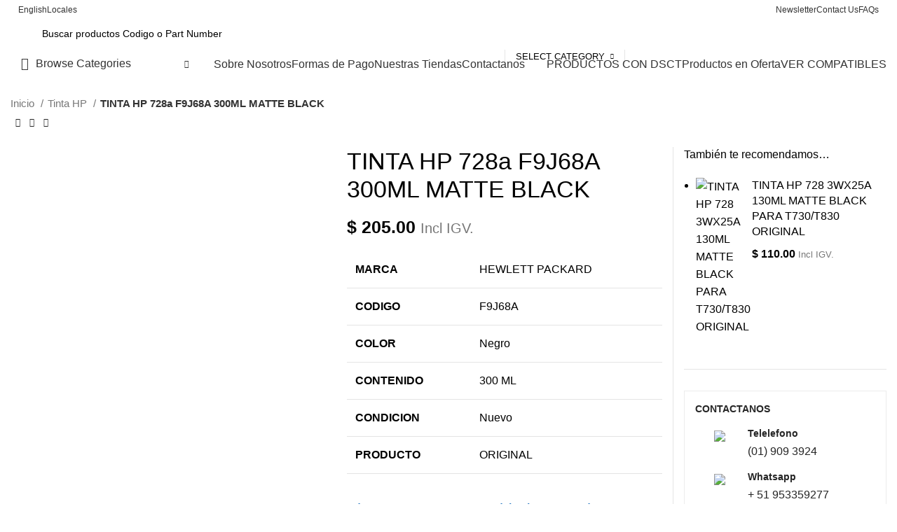

--- FILE ---
content_type: text/html; charset=UTF-8
request_url: https://tonerperu.com.pe/tinta-hp-f9j68a-728-300ml-matte-black/
body_size: 63546
content:
<!DOCTYPE html>
<html lang="es" prefix="og: https://ogp.me/ns#">
<head>
	<meta charset="UTF-8">
	<link rel="profile" href="https://gmpg.org/xfn/11">
	<link rel="pingback" href="https://tonerperu.com.pe/xmlrpc.php">

			<script>window.MSInputMethodContext && document.documentMode && document.write('<script src="https://tonerperu.com.pe/wp-content/themes/woodmart/js/libs/ie11CustomProperties.min.js"><\/script>');</script>
			<style>img:is([sizes="auto" i], [sizes^="auto," i]) { contain-intrinsic-size: 3000px 1500px }</style>
	
<!-- Optimización para motores de búsqueda de Rank Math -  https://rankmath.com/ -->
<title>TINTA HP 728a F9J68A 300ML MATTE BLACK - Peru</title><link rel="preconnect" href="https://fonts.gstatic.com/" crossorigin/><link rel="preconnect" href="https://fonts.googleapis.com"/><style type="text/css">@font-face {
  font-family: 'Cabin';
  font-style: normal;
  font-weight: 400;
  font-stretch: normal;
  font-display: swap;
  src: url(https://fonts.gstatic.com/s/cabin/v34/u-4X0qWljRw-PfU81xCKCpdpbgZJl6XFpfEd7eA9BIxxkV2EH7alwg.ttf) format('truetype');
}
@font-face {
  font-family: 'Cabin';
  font-style: normal;
  font-weight: 600;
  font-stretch: normal;
  font-display: swap;
  src: url(https://fonts.gstatic.com/s/cabin/v34/u-4X0qWljRw-PfU81xCKCpdpbgZJl6XFpfEd7eA9BIxxkYODH7alwg.ttf) format('truetype');
}
@font-face {
  font-family: 'Lato';
  font-style: normal;
  font-weight: 400;
  font-display: swap;
  src: url(https://fonts.gstatic.com/s/lato/v24/S6uyw4BMUTPHjx4wWw.ttf) format('truetype');
}
@font-face {
  font-family: 'Lato';
  font-style: normal;
  font-weight: 700;
  font-display: swap;
  src: url(https://fonts.gstatic.com/s/lato/v24/S6u9w4BMUTPHh6UVSwiPHA.ttf) format('truetype');
}
@font-face {
  font-family: 'Open Sans';
  font-style: normal;
  font-weight: 400;
  font-stretch: normal;
  font-display: swap;
  src: url(https://fonts.gstatic.com/s/opensans/v43/memSYaGs126MiZpBA-UvWbX2vVnXBbObj2OVZyOOSr4dVJWUgsjZ0B4gaVc.ttf) format('truetype');
}
@font-face {
  font-family: 'Varela';
  font-style: normal;
  font-weight: 400;
  font-display: swap;
  src: url(https://fonts.gstatic.com/s/varela/v16/DPEtYwqExx0AWHX5Ax4B.ttf) format('truetype');
}
</style>
<meta name="description" content="Tinta HP 728a F9J68A 300ML Matte Black olor Matte Black, para impresora HP DESIGNJET T730/T830, Cartucho HP 728 Negro Mate, 300ml"/>
<meta name="robots" content="follow, index, max-snippet:-1, max-video-preview:-1, max-image-preview:large"/>
<link rel="canonical" href="https://tonerperu.com.pe/tinta-hp-f9j68a-728-300ml-matte-black/" />
<meta property="og:locale" content="es_ES" />
<meta property="og:type" content="product" />
<meta property="og:title" content="TINTA HP 728a F9J68A 300ML MATTE BLACK - Peru" />
<meta property="og:description" content="Tinta HP 728a F9J68A 300ML Matte Black olor Matte Black, para impresora HP DESIGNJET T730/T830, Cartucho HP 728 Negro Mate, 300ml" />
<meta property="og:url" content="https://tonerperu.com.pe/tinta-hp-f9j68a-728-300ml-matte-black/" />
<meta property="og:site_name" content="TONER PERU.com -  VENTA DE TONER Y TINTAS" />
<meta property="og:updated_time" content="2021-08-17T17:31:17+00:00" />
<meta property="og:image" content="https://tonerperu.com.pe/wp-content/uploads/2021/08/TINTA-HP-728a-F9J68A-300ML-MATTE-BLACK.jpg" />
<meta property="og:image:secure_url" content="https://tonerperu.com.pe/wp-content/uploads/2021/08/TINTA-HP-728a-F9J68A-300ML-MATTE-BLACK.jpg" />
<meta property="og:image:width" content="442" />
<meta property="og:image:height" content="357" />
<meta property="og:image:alt" content="Tinta HP 728a F9J68A" />
<meta property="og:image:type" content="image/jpeg" />
<meta property="product:price:amount" content="205" />
<meta property="product:price:currency" content="USD" />
<meta property="product:availability" content="instock" />
<meta name="twitter:card" content="summary_large_image" />
<meta name="twitter:title" content="TINTA HP 728a F9J68A 300ML MATTE BLACK - Peru" />
<meta name="twitter:description" content="Tinta HP 728a F9J68A 300ML Matte Black olor Matte Black, para impresora HP DESIGNJET T730/T830, Cartucho HP 728 Negro Mate, 300ml" />
<meta name="twitter:image" content="https://tonerperu.com.pe/wp-content/uploads/2021/08/TINTA-HP-728a-F9J68A-300ML-MATTE-BLACK.jpg" />
<meta name="twitter:label1" content="Precio" />
<meta name="twitter:data1" content="$&nbsp;205.00" />
<meta name="twitter:label2" content="Disponibilidad" />
<meta name="twitter:data2" content="Hay existencias" />
<script type="application/ld+json" class="rank-math-schema">{"@context":"https://schema.org","@graph":[{"@type":"Place","@id":"https://tonerperu.com.pe/#place","geo":{"@type":"GeoCoordinates","latitude":"-12.054116622867136","longitude":" -77.04000510653337"},"hasMap":"https://www.google.com/maps/search/?api=1&amp;query=-12.054116622867136, -77.04000510653337","address":{"@type":"PostalAddress","streetAddress":"Avenida Uruguay 476, Tienda 25 Cercado de Lima 15001","addressLocality":"Lima","addressRegion":"Lima","postalCode":"15001","addressCountry":"Peru"}},{"@type":["ComputerStore","Organization"],"@id":"https://tonerperu.com.pe/#organization","name":"Grupo Suministros Peru SAC","url":"https://tonerperu.com.pe","email":"ventas@tonerperu.com.pe","address":{"@type":"PostalAddress","streetAddress":"Avenida Uruguay 476, Tienda 25 Cercado de Lima 15001","addressLocality":"Lima","addressRegion":"Lima","postalCode":"15001","addressCountry":"Peru"},"logo":{"@type":"ImageObject","@id":"https://tonerperu.com.pe/#logo","url":"https://tonerperu.com.pe/wp-content/uploads/2022/10/thumbnail_png1-removebg-preview.png","contentUrl":"https://tonerperu.com.pe/wp-content/uploads/2022/10/thumbnail_png1-removebg-preview.png","caption":"TONER PERU.com - \u00a0VENTA DE TONER Y TINTAS","inLanguage":"es","width":"1128","height":"221"},"priceRange":"$$","openingHours":["Monday,Tuesday,Wednesday,Thursday,Friday 09:30-18:00","Saturday 09:30-14:00"],"location":{"@id":"https://tonerperu.com.pe/#place"},"image":{"@id":"https://tonerperu.com.pe/#logo"},"telephone":"0172343377"},{"@type":"WebSite","@id":"https://tonerperu.com.pe/#website","url":"https://tonerperu.com.pe","name":"TONER PERU.com - \u00a0VENTA DE TONER Y TINTAS","alternateName":"Toner Peru - venta de toner","publisher":{"@id":"https://tonerperu.com.pe/#organization"},"inLanguage":"es"},{"@type":"ImageObject","@id":"https://tonerperu.com.pe/wp-content/uploads/2021/08/TINTA-HP-728a-F9J68A-300ML-MATTE-BLACK.jpg","url":"https://tonerperu.com.pe/wp-content/uploads/2021/08/TINTA-HP-728a-F9J68A-300ML-MATTE-BLACK.jpg","width":"442","height":"357","inLanguage":"es"},{"@type":"BreadcrumbList","@id":"https://tonerperu.com.pe/tinta-hp-f9j68a-728-300ml-matte-black/#breadcrumb","itemListElement":[{"@type":"ListItem","position":"1","item":{"@id":"https://tonerperu.com.pe","name":"Inicio"}},{"@type":"ListItem","position":"2","item":{"@id":"https://tonerperu.com.pe/tinta-hp-f9j68a-728-300ml-matte-black/","name":"TINTA HP 728a  F9J68A 300ML MATTE BLACK"}}]},{"@type":"ItemPage","@id":"https://tonerperu.com.pe/tinta-hp-f9j68a-728-300ml-matte-black/#webpage","url":"https://tonerperu.com.pe/tinta-hp-f9j68a-728-300ml-matte-black/","name":"TINTA HP 728a F9J68A 300ML MATTE BLACK - Peru","datePublished":"2018-11-21T19:05:02+00:00","dateModified":"2021-08-17T17:31:17+00:00","isPartOf":{"@id":"https://tonerperu.com.pe/#website"},"primaryImageOfPage":{"@id":"https://tonerperu.com.pe/wp-content/uploads/2021/08/TINTA-HP-728a-F9J68A-300ML-MATTE-BLACK.jpg"},"inLanguage":"es","breadcrumb":{"@id":"https://tonerperu.com.pe/tinta-hp-f9j68a-728-300ml-matte-black/#breadcrumb"}},{"@type":"Product","name":"TINTA HP 728a F9J68A 300ML MATTE BLACK - Peru","description":"Tinta HP 728a F9J68A 300ML Matte Black olor Matte Black, para impresora HP DESIGNJET T730/T830, Cartucho HP 728 Negro Mate, 300ml","category":"Tinta HP","mainEntityOfPage":{"@id":"https://tonerperu.com.pe/tinta-hp-f9j68a-728-300ml-matte-black/#webpage"},"image":[{"@type":"ImageObject","url":"https://tonerperu.com.pe/wp-content/uploads/2021/08/TINTA-HP-728a-F9J68A-300ML-MATTE-BLACK.jpg","height":"357","width":"442"}],"offers":{"@type":"Offer","price":"205.00","priceCurrency":"USD","priceValidUntil":"2027-12-31","availability":"http://schema.org/InStock","itemCondition":"NewCondition","url":"https://tonerperu.com.pe/tinta-hp-f9j68a-728-300ml-matte-black/","seller":{"@type":"Organization","@id":"https://tonerperu.com.pe/","name":"TONER PERU.com - \u00a0VENTA DE TONER Y TINTAS","url":"https://tonerperu.com.pe","logo":"https://tonerperu.com.pe/wp-content/uploads/2022/10/thumbnail_png1-removebg-preview.png"},"priceSpecification":{"price":"205","priceCurrency":"USD","valueAddedTaxIncluded":"false"}},"@id":"https://tonerperu.com.pe/tinta-hp-f9j68a-728-300ml-matte-black/#richSnippet"}]}</script>
<!-- /Plugin Rank Math WordPress SEO -->

<link rel='dns-prefetch' href='//ajax.googleapis.com' />
<link rel='dns-prefetch' href='//fonts.googleapis.com' />
<link rel="alternate" type="application/rss+xml" title="Toner Peru -  Venta De Toner Y Tintas &raquo; Feed" href="https://tonerperu.com.pe/feed/" />
<link rel="alternate" type="application/rss+xml" title="Toner Peru -  Venta De Toner Y Tintas &raquo; Feed de los comentarios" href="https://tonerperu.com.pe/comments/feed/" />
<link rel="alternate" type="application/rss+xml" title="Toner Peru -  Venta De Toner Y Tintas &raquo; Comentario TINTA HP 728a  F9J68A 300ML MATTE BLACK del feed" href="https://tonerperu.com.pe/tinta-hp-f9j68a-728-300ml-matte-black/feed/" />
<link rel='stylesheet' id='plugin_name-admin-ui-css-css' href='https://ajax.googleapis.com/ajax/libs/jqueryui/1.13.3/themes/smoothness/jquery-ui.css?ver=4.7.8' type='text/css' media='' />
<link rel='stylesheet' id='tooltipster-css-css' href='https://tonerperu.com.pe/wp-content/plugins/arscode-ninja-popups/tooltipster/tooltipster.bundle.min.css?ver=6.8.1' type='text/css' media='all' />
<link rel='stylesheet' id='tooltipster-css-theme-css' href='https://tonerperu.com.pe/wp-content/plugins/arscode-ninja-popups/tooltipster/plugins/tooltipster/sideTip/themes/tooltipster-sideTip-light.min.css?ver=6.8.1' type='text/css' media='all' />
<link rel='stylesheet' id='material-design-css-css' href='https://tonerperu.com.pe/wp-content/plugins/arscode-ninja-popups/themes/jquery.material.form.css?ver=6.8.1' type='text/css' media='all' />
<link rel='stylesheet' id='jquery-intl-phone-input-css-css' href='https://tonerperu.com.pe/wp-content/plugins/arscode-ninja-popups/assets/vendor/intl-tel-input/css/intlTelInput.min.css?ver=6.8.1' type='text/css' media='all' />
<link rel='stylesheet' id='snp_styles_reset-css' href='https://tonerperu.com.pe/wp-content/plugins/arscode-ninja-popups/themes/reset.min.css?ver=6.8.1' type='text/css' media='all' />
<link rel='stylesheet' id='snp_styles_builder-css' href='https://tonerperu.com.pe/wp-content/plugins/arscode-ninja-popups/themes/builder/style.css?ver=6.8.1' type='text/css' media='all' />
<link rel='stylesheet' id='woocommerce-multi-currency-css' href='https://tonerperu.com.pe/wp-content/plugins/woocommerce-multi-currency/css/woocommerce-multi-currency.min.css?ver=2.2.4' type='text/css' media='all' />
<style id='woocommerce-multi-currency-inline-css' type='text/css'>
.woocommerce-multi-currency .wmc-list-currencies .wmc-currency.wmc-active,.woocommerce-multi-currency .wmc-list-currencies .wmc-currency:hover {background: #f78080 !important;}
		.woocommerce-multi-currency .wmc-list-currencies .wmc-currency,.woocommerce-multi-currency .wmc-title, .woocommerce-multi-currency.wmc-price-switcher a {background: #212121 !important;}
		.woocommerce-multi-currency .wmc-title, .woocommerce-multi-currency .wmc-list-currencies .wmc-currency span,.woocommerce-multi-currency .wmc-list-currencies .wmc-currency a,.woocommerce-multi-currency.wmc-price-switcher a {color: #f9f9f9 !important;}.woocommerce-multi-currency.wmc-shortcode .wmc-currency{background-color:#ffffff;color:#212121}.woocommerce-multi-currency.wmc-shortcode .wmc-currency.wmc-active,.woocommerce-multi-currency.wmc-shortcode .wmc-current-currency{background-color:#ffffff;color:#212121}.woocommerce-multi-currency.wmc-shortcode.vertical-currency-symbols-circle:not(.wmc-currency-trigger-click) .wmc-currency-wrapper:hover .wmc-sub-currency,.woocommerce-multi-currency.wmc-shortcode.vertical-currency-symbols-circle.wmc-currency-trigger-click .wmc-sub-currency{animation: height_slide 100ms;}@keyframes height_slide {0% {height: 0;} 100% {height: 100%;} }
</style>
<link rel='stylesheet' id='wptwa-public-css' href='https://tonerperu.com.pe/wp-content/plugins/wpt-whatsapp/assets/css/public.css?ver=2.2.5' type='text/css' media='all' />
<link rel='stylesheet' id='wptwa-generated-css' href='https://tonerperu.com.pe/wp-content/plugins/wpt-whatsapp/assets/css/auto-generated-wptwa.css?ver=1752344458' type='text/css' media='all' />
<link rel='stylesheet' id='wp-block-library-css' href='https://tonerperu.com.pe/wp-includes/css/dist/block-library/style.min.css?ver=6.8.1' type='text/css' media='all' />
<style id='wp-block-library-inline-css' type='text/css'>
:root{--gcbtnbg: #de1414;--gcbtncolor: #ffffff;}
</style>
<style id='classic-theme-styles-inline-css' type='text/css'>
/*! This file is auto-generated */
.wp-block-button__link{color:#fff;background-color:#32373c;border-radius:9999px;box-shadow:none;text-decoration:none;padding:calc(.667em + 2px) calc(1.333em + 2px);font-size:1.125em}.wp-block-file__button{background:#32373c;color:#fff;text-decoration:none}
</style>
<style id='safe-svg-svg-icon-style-inline-css' type='text/css'>
.safe-svg-cover{text-align:center}.safe-svg-cover .safe-svg-inside{display:inline-block;max-width:100%}.safe-svg-cover svg{height:100%;max-height:100%;max-width:100%;width:100%}

</style>
<style id='global-styles-inline-css' type='text/css'>
:root{--wp--preset--aspect-ratio--square: 1;--wp--preset--aspect-ratio--4-3: 4/3;--wp--preset--aspect-ratio--3-4: 3/4;--wp--preset--aspect-ratio--3-2: 3/2;--wp--preset--aspect-ratio--2-3: 2/3;--wp--preset--aspect-ratio--16-9: 16/9;--wp--preset--aspect-ratio--9-16: 9/16;--wp--preset--color--black: #000000;--wp--preset--color--cyan-bluish-gray: #abb8c3;--wp--preset--color--white: #ffffff;--wp--preset--color--pale-pink: #f78da7;--wp--preset--color--vivid-red: #cf2e2e;--wp--preset--color--luminous-vivid-orange: #ff6900;--wp--preset--color--luminous-vivid-amber: #fcb900;--wp--preset--color--light-green-cyan: #7bdcb5;--wp--preset--color--vivid-green-cyan: #00d084;--wp--preset--color--pale-cyan-blue: #8ed1fc;--wp--preset--color--vivid-cyan-blue: #0693e3;--wp--preset--color--vivid-purple: #9b51e0;--wp--preset--gradient--vivid-cyan-blue-to-vivid-purple: linear-gradient(135deg,rgba(6,147,227,1) 0%,rgb(155,81,224) 100%);--wp--preset--gradient--light-green-cyan-to-vivid-green-cyan: linear-gradient(135deg,rgb(122,220,180) 0%,rgb(0,208,130) 100%);--wp--preset--gradient--luminous-vivid-amber-to-luminous-vivid-orange: linear-gradient(135deg,rgba(252,185,0,1) 0%,rgba(255,105,0,1) 100%);--wp--preset--gradient--luminous-vivid-orange-to-vivid-red: linear-gradient(135deg,rgba(255,105,0,1) 0%,rgb(207,46,46) 100%);--wp--preset--gradient--very-light-gray-to-cyan-bluish-gray: linear-gradient(135deg,rgb(238,238,238) 0%,rgb(169,184,195) 100%);--wp--preset--gradient--cool-to-warm-spectrum: linear-gradient(135deg,rgb(74,234,220) 0%,rgb(151,120,209) 20%,rgb(207,42,186) 40%,rgb(238,44,130) 60%,rgb(251,105,98) 80%,rgb(254,248,76) 100%);--wp--preset--gradient--blush-light-purple: linear-gradient(135deg,rgb(255,206,236) 0%,rgb(152,150,240) 100%);--wp--preset--gradient--blush-bordeaux: linear-gradient(135deg,rgb(254,205,165) 0%,rgb(254,45,45) 50%,rgb(107,0,62) 100%);--wp--preset--gradient--luminous-dusk: linear-gradient(135deg,rgb(255,203,112) 0%,rgb(199,81,192) 50%,rgb(65,88,208) 100%);--wp--preset--gradient--pale-ocean: linear-gradient(135deg,rgb(255,245,203) 0%,rgb(182,227,212) 50%,rgb(51,167,181) 100%);--wp--preset--gradient--electric-grass: linear-gradient(135deg,rgb(202,248,128) 0%,rgb(113,206,126) 100%);--wp--preset--gradient--midnight: linear-gradient(135deg,rgb(2,3,129) 0%,rgb(40,116,252) 100%);--wp--preset--font-size--small: 13px;--wp--preset--font-size--medium: 20px;--wp--preset--font-size--large: 36px;--wp--preset--font-size--x-large: 42px;--wp--preset--spacing--20: 0.44rem;--wp--preset--spacing--30: 0.67rem;--wp--preset--spacing--40: 1rem;--wp--preset--spacing--50: 1.5rem;--wp--preset--spacing--60: 2.25rem;--wp--preset--spacing--70: 3.38rem;--wp--preset--spacing--80: 5.06rem;--wp--preset--shadow--natural: 6px 6px 9px rgba(0, 0, 0, 0.2);--wp--preset--shadow--deep: 12px 12px 50px rgba(0, 0, 0, 0.4);--wp--preset--shadow--sharp: 6px 6px 0px rgba(0, 0, 0, 0.2);--wp--preset--shadow--outlined: 6px 6px 0px -3px rgba(255, 255, 255, 1), 6px 6px rgba(0, 0, 0, 1);--wp--preset--shadow--crisp: 6px 6px 0px rgba(0, 0, 0, 1);}:where(.is-layout-flex){gap: 0.5em;}:where(.is-layout-grid){gap: 0.5em;}body .is-layout-flex{display: flex;}.is-layout-flex{flex-wrap: wrap;align-items: center;}.is-layout-flex > :is(*, div){margin: 0;}body .is-layout-grid{display: grid;}.is-layout-grid > :is(*, div){margin: 0;}:where(.wp-block-columns.is-layout-flex){gap: 2em;}:where(.wp-block-columns.is-layout-grid){gap: 2em;}:where(.wp-block-post-template.is-layout-flex){gap: 1.25em;}:where(.wp-block-post-template.is-layout-grid){gap: 1.25em;}.has-black-color{color: var(--wp--preset--color--black) !important;}.has-cyan-bluish-gray-color{color: var(--wp--preset--color--cyan-bluish-gray) !important;}.has-white-color{color: var(--wp--preset--color--white) !important;}.has-pale-pink-color{color: var(--wp--preset--color--pale-pink) !important;}.has-vivid-red-color{color: var(--wp--preset--color--vivid-red) !important;}.has-luminous-vivid-orange-color{color: var(--wp--preset--color--luminous-vivid-orange) !important;}.has-luminous-vivid-amber-color{color: var(--wp--preset--color--luminous-vivid-amber) !important;}.has-light-green-cyan-color{color: var(--wp--preset--color--light-green-cyan) !important;}.has-vivid-green-cyan-color{color: var(--wp--preset--color--vivid-green-cyan) !important;}.has-pale-cyan-blue-color{color: var(--wp--preset--color--pale-cyan-blue) !important;}.has-vivid-cyan-blue-color{color: var(--wp--preset--color--vivid-cyan-blue) !important;}.has-vivid-purple-color{color: var(--wp--preset--color--vivid-purple) !important;}.has-black-background-color{background-color: var(--wp--preset--color--black) !important;}.has-cyan-bluish-gray-background-color{background-color: var(--wp--preset--color--cyan-bluish-gray) !important;}.has-white-background-color{background-color: var(--wp--preset--color--white) !important;}.has-pale-pink-background-color{background-color: var(--wp--preset--color--pale-pink) !important;}.has-vivid-red-background-color{background-color: var(--wp--preset--color--vivid-red) !important;}.has-luminous-vivid-orange-background-color{background-color: var(--wp--preset--color--luminous-vivid-orange) !important;}.has-luminous-vivid-amber-background-color{background-color: var(--wp--preset--color--luminous-vivid-amber) !important;}.has-light-green-cyan-background-color{background-color: var(--wp--preset--color--light-green-cyan) !important;}.has-vivid-green-cyan-background-color{background-color: var(--wp--preset--color--vivid-green-cyan) !important;}.has-pale-cyan-blue-background-color{background-color: var(--wp--preset--color--pale-cyan-blue) !important;}.has-vivid-cyan-blue-background-color{background-color: var(--wp--preset--color--vivid-cyan-blue) !important;}.has-vivid-purple-background-color{background-color: var(--wp--preset--color--vivid-purple) !important;}.has-black-border-color{border-color: var(--wp--preset--color--black) !important;}.has-cyan-bluish-gray-border-color{border-color: var(--wp--preset--color--cyan-bluish-gray) !important;}.has-white-border-color{border-color: var(--wp--preset--color--white) !important;}.has-pale-pink-border-color{border-color: var(--wp--preset--color--pale-pink) !important;}.has-vivid-red-border-color{border-color: var(--wp--preset--color--vivid-red) !important;}.has-luminous-vivid-orange-border-color{border-color: var(--wp--preset--color--luminous-vivid-orange) !important;}.has-luminous-vivid-amber-border-color{border-color: var(--wp--preset--color--luminous-vivid-amber) !important;}.has-light-green-cyan-border-color{border-color: var(--wp--preset--color--light-green-cyan) !important;}.has-vivid-green-cyan-border-color{border-color: var(--wp--preset--color--vivid-green-cyan) !important;}.has-pale-cyan-blue-border-color{border-color: var(--wp--preset--color--pale-cyan-blue) !important;}.has-vivid-cyan-blue-border-color{border-color: var(--wp--preset--color--vivid-cyan-blue) !important;}.has-vivid-purple-border-color{border-color: var(--wp--preset--color--vivid-purple) !important;}.has-vivid-cyan-blue-to-vivid-purple-gradient-background{background: var(--wp--preset--gradient--vivid-cyan-blue-to-vivid-purple) !important;}.has-light-green-cyan-to-vivid-green-cyan-gradient-background{background: var(--wp--preset--gradient--light-green-cyan-to-vivid-green-cyan) !important;}.has-luminous-vivid-amber-to-luminous-vivid-orange-gradient-background{background: var(--wp--preset--gradient--luminous-vivid-amber-to-luminous-vivid-orange) !important;}.has-luminous-vivid-orange-to-vivid-red-gradient-background{background: var(--wp--preset--gradient--luminous-vivid-orange-to-vivid-red) !important;}.has-very-light-gray-to-cyan-bluish-gray-gradient-background{background: var(--wp--preset--gradient--very-light-gray-to-cyan-bluish-gray) !important;}.has-cool-to-warm-spectrum-gradient-background{background: var(--wp--preset--gradient--cool-to-warm-spectrum) !important;}.has-blush-light-purple-gradient-background{background: var(--wp--preset--gradient--blush-light-purple) !important;}.has-blush-bordeaux-gradient-background{background: var(--wp--preset--gradient--blush-bordeaux) !important;}.has-luminous-dusk-gradient-background{background: var(--wp--preset--gradient--luminous-dusk) !important;}.has-pale-ocean-gradient-background{background: var(--wp--preset--gradient--pale-ocean) !important;}.has-electric-grass-gradient-background{background: var(--wp--preset--gradient--electric-grass) !important;}.has-midnight-gradient-background{background: var(--wp--preset--gradient--midnight) !important;}.has-small-font-size{font-size: var(--wp--preset--font-size--small) !important;}.has-medium-font-size{font-size: var(--wp--preset--font-size--medium) !important;}.has-large-font-size{font-size: var(--wp--preset--font-size--large) !important;}.has-x-large-font-size{font-size: var(--wp--preset--font-size--x-large) !important;}
:where(.wp-block-post-template.is-layout-flex){gap: 1.25em;}:where(.wp-block-post-template.is-layout-grid){gap: 1.25em;}
:where(.wp-block-columns.is-layout-flex){gap: 2em;}:where(.wp-block-columns.is-layout-grid){gap: 2em;}
:root :where(.wp-block-pullquote){font-size: 1.5em;line-height: 1.6;}
</style>
<style id='woocommerce-inline-inline-css' type='text/css'>
.woocommerce form .form-row .required { visibility: visible; }
</style>
<link rel='stylesheet' id='wcst_public_css-css' href='https://tonerperu.com.pe/wp-content/plugins/xl-woocommerce-sales-triggers/assets/css/wcst_combined.css?ver=2.10.0' type='text/css' media='all' />
<link rel='stylesheet' id='mc4wp-form-themes-css' href='https://tonerperu.com.pe/wp-content/plugins/mailchimp-for-wp/assets/css/form-themes.css?ver=4.10.3' type='text/css' media='all' />
<link rel='stylesheet' id='brands-styles-css' href='https://tonerperu.com.pe/wp-content/plugins/woocommerce/assets/css/brands.css?ver=10.1.3' type='text/css' media='all' />
<link rel='stylesheet' id='elementor-icons-css' href='https://tonerperu.com.pe/wp-content/plugins/elementor/assets/lib/eicons/css/elementor-icons.min.css?ver=5.36.0' type='text/css' media='all' />
<link rel='stylesheet' id='elementor-frontend-css' href='https://tonerperu.com.pe/wp-content/plugins/elementor/assets/css/frontend.min.css?ver=3.28.4' type='text/css' media='all' />
<link rel='stylesheet' id='elementor-post-74505-css' href='https://tonerperu.com.pe/wp-content/uploads/elementor/css/post-74505.css?ver=1753306778' type='text/css' media='all' />
<link rel='stylesheet' id='bootstrap-css' href='https://tonerperu.com.pe/wp-content/themes/woodmart/css/bootstrap-light.min.css?ver=7.1.4' type='text/css' media='all' />
<link rel='stylesheet' id='woodmart-style-css' href='https://tonerperu.com.pe/wp-content/themes/woodmart/css/parts/base.min.css?ver=7.1.4' type='text/css' media='all' />
<link rel='stylesheet' id='wd-widget-recent-post-comments-css' href='https://tonerperu.com.pe/wp-content/themes/woodmart/css/parts/widget-recent-post-comments.min.css?ver=7.1.4' type='text/css' media='all' />
<link rel='stylesheet' id='wd-widget-wd-recent-posts-css' href='https://tonerperu.com.pe/wp-content/themes/woodmart/css/parts/widget-wd-recent-posts.min.css?ver=7.1.4' type='text/css' media='all' />
<link rel='stylesheet' id='wd-widget-nav-css' href='https://tonerperu.com.pe/wp-content/themes/woodmart/css/parts/widget-nav.min.css?ver=7.1.4' type='text/css' media='all' />
<link rel='stylesheet' id='wd-widget-wd-layered-nav-css' href='https://tonerperu.com.pe/wp-content/themes/woodmart/css/parts/woo-widget-wd-layered-nav.min.css?ver=7.1.4' type='text/css' media='all' />
<link rel='stylesheet' id='wd-woo-mod-swatches-base-css' href='https://tonerperu.com.pe/wp-content/themes/woodmart/css/parts/woo-mod-swatches-base.min.css?ver=7.1.4' type='text/css' media='all' />
<link rel='stylesheet' id='wd-woo-mod-swatches-filter-css' href='https://tonerperu.com.pe/wp-content/themes/woodmart/css/parts/woo-mod-swatches-filter.min.css?ver=7.1.4' type='text/css' media='all' />
<link rel='stylesheet' id='wd-widget-layered-nav-stock-status-css' href='https://tonerperu.com.pe/wp-content/themes/woodmart/css/parts/woo-widget-layered-nav-stock-status.min.css?ver=7.1.4' type='text/css' media='all' />
<link rel='stylesheet' id='wd-widget-product-list-css' href='https://tonerperu.com.pe/wp-content/themes/woodmart/css/parts/woo-widget-product-list.min.css?ver=7.1.4' type='text/css' media='all' />
<link rel='stylesheet' id='wd-widget-slider-price-filter-css' href='https://tonerperu.com.pe/wp-content/themes/woodmart/css/parts/woo-widget-slider-price-filter.min.css?ver=7.1.4' type='text/css' media='all' />
<link rel='stylesheet' id='wd-wp-gutenberg-css' href='https://tonerperu.com.pe/wp-content/themes/woodmart/css/parts/wp-gutenberg.min.css?ver=7.1.4' type='text/css' media='all' />
<link rel='stylesheet' id='wd-wpcf7-css' href='https://tonerperu.com.pe/wp-content/themes/woodmart/css/parts/int-wpcf7.min.css?ver=7.1.4' type='text/css' media='all' />
<link rel='stylesheet' id='wd-revolution-slider-css' href='https://tonerperu.com.pe/wp-content/themes/woodmart/css/parts/int-rev-slider.min.css?ver=7.1.4' type='text/css' media='all' />
<link rel='stylesheet' id='wd-elementor-base-css' href='https://tonerperu.com.pe/wp-content/themes/woodmart/css/parts/int-elem-base.min.css?ver=7.1.4' type='text/css' media='all' />
<link rel='stylesheet' id='wd-woocommerce-base-css' href='https://tonerperu.com.pe/wp-content/themes/woodmart/css/parts/woocommerce-base.min.css?ver=7.1.4' type='text/css' media='all' />
<link rel='stylesheet' id='wd-mod-star-rating-css' href='https://tonerperu.com.pe/wp-content/themes/woodmart/css/parts/mod-star-rating.min.css?ver=7.1.4' type='text/css' media='all' />
<link rel='stylesheet' id='wd-woo-el-track-order-css' href='https://tonerperu.com.pe/wp-content/themes/woodmart/css/parts/woo-el-track-order.min.css?ver=7.1.4' type='text/css' media='all' />
<link rel='stylesheet' id='wd-woo-gutenberg-css' href='https://tonerperu.com.pe/wp-content/themes/woodmart/css/parts/woo-gutenberg.min.css?ver=7.1.4' type='text/css' media='all' />
<link rel='stylesheet' id='wd-woo-mod-quantity-css' href='https://tonerperu.com.pe/wp-content/themes/woodmart/css/parts/woo-mod-quantity.min.css?ver=7.1.4' type='text/css' media='all' />
<link rel='stylesheet' id='wd-woo-single-prod-el-base-css' href='https://tonerperu.com.pe/wp-content/themes/woodmart/css/parts/woo-single-prod-el-base.min.css?ver=7.1.4' type='text/css' media='all' />
<link rel='stylesheet' id='wd-woo-mod-stock-status-css' href='https://tonerperu.com.pe/wp-content/themes/woodmart/css/parts/woo-mod-stock-status.min.css?ver=7.1.4' type='text/css' media='all' />
<link rel='stylesheet' id='wd-woo-mod-shop-attributes-css' href='https://tonerperu.com.pe/wp-content/themes/woodmart/css/parts/woo-mod-shop-attributes.min.css?ver=7.1.4' type='text/css' media='all' />
<link rel='stylesheet' id='wd-header-base-css' href='https://tonerperu.com.pe/wp-content/themes/woodmart/css/parts/header-base.min.css?ver=7.1.4' type='text/css' media='all' />
<link rel='stylesheet' id='wd-mod-tools-css' href='https://tonerperu.com.pe/wp-content/themes/woodmart/css/parts/mod-tools.min.css?ver=7.1.4' type='text/css' media='all' />
<link rel='stylesheet' id='wd-header-elements-base-css' href='https://tonerperu.com.pe/wp-content/themes/woodmart/css/parts/header-el-base.min.css?ver=7.1.4' type='text/css' media='all' />
<link rel='stylesheet' id='wd-social-icons-css' href='https://tonerperu.com.pe/wp-content/themes/woodmart/css/parts/el-social-icons.min.css?ver=7.1.4' type='text/css' media='all' />
<link rel='stylesheet' id='wd-header-search-css' href='https://tonerperu.com.pe/wp-content/themes/woodmart/css/parts/header-el-search.min.css?ver=7.1.4' type='text/css' media='all' />
<link rel='stylesheet' id='wd-header-search-form-css' href='https://tonerperu.com.pe/wp-content/themes/woodmart/css/parts/header-el-search-form.min.css?ver=7.1.4' type='text/css' media='all' />
<link rel='stylesheet' id='wd-wd-search-results-css' href='https://tonerperu.com.pe/wp-content/themes/woodmart/css/parts/wd-search-results.min.css?ver=7.1.4' type='text/css' media='all' />
<link rel='stylesheet' id='wd-wd-search-form-css' href='https://tonerperu.com.pe/wp-content/themes/woodmart/css/parts/wd-search-form.min.css?ver=7.1.4' type='text/css' media='all' />
<link rel='stylesheet' id='wd-wd-search-cat-css' href='https://tonerperu.com.pe/wp-content/themes/woodmart/css/parts/wd-search-cat.min.css?ver=7.1.4' type='text/css' media='all' />
<link rel='stylesheet' id='wd-woo-mod-login-form-css' href='https://tonerperu.com.pe/wp-content/themes/woodmart/css/parts/woo-mod-login-form.min.css?ver=7.1.4' type='text/css' media='all' />
<link rel='stylesheet' id='wd-header-my-account-css' href='https://tonerperu.com.pe/wp-content/themes/woodmart/css/parts/header-el-my-account.min.css?ver=7.1.4' type='text/css' media='all' />
<link rel='stylesheet' id='wd-header-cart-side-css' href='https://tonerperu.com.pe/wp-content/themes/woodmart/css/parts/header-el-cart-side.min.css?ver=7.1.4' type='text/css' media='all' />
<link rel='stylesheet' id='wd-header-cart-css' href='https://tonerperu.com.pe/wp-content/themes/woodmart/css/parts/header-el-cart.min.css?ver=7.1.4' type='text/css' media='all' />
<link rel='stylesheet' id='wd-widget-shopping-cart-css' href='https://tonerperu.com.pe/wp-content/themes/woodmart/css/parts/woo-widget-shopping-cart.min.css?ver=7.1.4' type='text/css' media='all' />
<link rel='stylesheet' id='wd-header-categories-nav-css' href='https://tonerperu.com.pe/wp-content/themes/woodmart/css/parts/header-el-category-nav.min.css?ver=7.1.4' type='text/css' media='all' />
<link rel='stylesheet' id='wd-mod-nav-vertical-css' href='https://tonerperu.com.pe/wp-content/themes/woodmart/css/parts/mod-nav-vertical.min.css?ver=7.1.4' type='text/css' media='all' />
<link rel='stylesheet' id='wd-mod-nav-menu-label-css' href='https://tonerperu.com.pe/wp-content/themes/woodmart/css/parts/mod-nav-menu-label.min.css?ver=7.1.4' type='text/css' media='all' />
<link rel='stylesheet' id='wd-woo-single-prod-predefined-css' href='https://tonerperu.com.pe/wp-content/themes/woodmart/css/parts/woo-single-prod-predefined.min.css?ver=7.1.4' type='text/css' media='all' />
<link rel='stylesheet' id='wd-woo-single-prod-and-quick-view-predefined-css' href='https://tonerperu.com.pe/wp-content/themes/woodmart/css/parts/woo-single-prod-and-quick-view-predefined.min.css?ver=7.1.4' type='text/css' media='all' />
<link rel='stylesheet' id='wd-woo-single-prod-el-tabs-predefined-css' href='https://tonerperu.com.pe/wp-content/themes/woodmart/css/parts/woo-single-prod-el-tabs-predefined.min.css?ver=7.1.4' type='text/css' media='all' />
<link rel='stylesheet' id='wd-woo-single-prod-el-navigation-css' href='https://tonerperu.com.pe/wp-content/themes/woodmart/css/parts/woo-single-prod-el-navigation.min.css?ver=7.1.4' type='text/css' media='all' />
<link rel='stylesheet' id='wd-woo-single-prod-el-gallery-css' href='https://tonerperu.com.pe/wp-content/themes/woodmart/css/parts/woo-single-prod-el-gallery.min.css?ver=7.1.4' type='text/css' media='all' />
<link rel='stylesheet' id='wd-owl-carousel-css' href='https://tonerperu.com.pe/wp-content/themes/woodmart/css/parts/lib-owl-carousel.min.css?ver=7.1.4' type='text/css' media='all' />
<link rel='stylesheet' id='wd-photoswipe-css' href='https://tonerperu.com.pe/wp-content/themes/woodmart/css/parts/lib-photoswipe.min.css?ver=7.1.4' type='text/css' media='all' />
<link rel='stylesheet' id='wd-add-to-cart-popup-css' href='https://tonerperu.com.pe/wp-content/themes/woodmart/css/parts/woo-opt-add-to-cart-popup.min.css?ver=7.1.4' type='text/css' media='all' />
<link rel='stylesheet' id='wd-mfp-popup-css' href='https://tonerperu.com.pe/wp-content/themes/woodmart/css/parts/lib-magnific-popup.min.css?ver=7.1.4' type='text/css' media='all' />
<link rel='stylesheet' id='wd-off-canvas-sidebar-css' href='https://tonerperu.com.pe/wp-content/themes/woodmart/css/parts/opt-off-canvas-sidebar.min.css?ver=7.1.4' type='text/css' media='all' />
<link rel='stylesheet' id='wd-widget-product-upsells-css' href='https://tonerperu.com.pe/wp-content/themes/woodmart/css/parts/woo-widget-upsells.min.css?ver=7.1.4' type='text/css' media='all' />
<link rel='stylesheet' id='wd-tabs-css' href='https://tonerperu.com.pe/wp-content/themes/woodmart/css/parts/el-tabs.min.css?ver=7.1.4' type='text/css' media='all' />
<link rel='stylesheet' id='wd-woo-single-prod-el-tabs-opt-layout-tabs-css' href='https://tonerperu.com.pe/wp-content/themes/woodmart/css/parts/woo-single-prod-el-tabs-opt-layout-tabs.min.css?ver=7.1.4' type='text/css' media='all' />
<link rel='stylesheet' id='wd-accordion-css' href='https://tonerperu.com.pe/wp-content/themes/woodmart/css/parts/el-accordion.min.css?ver=7.1.4' type='text/css' media='all' />
<link rel='stylesheet' id='wd-woo-single-prod-el-reviews-css' href='https://tonerperu.com.pe/wp-content/themes/woodmart/css/parts/woo-single-prod-el-reviews.min.css?ver=7.1.4' type='text/css' media='all' />
<link rel='stylesheet' id='wd-woo-single-prod-el-reviews-style-1-css' href='https://tonerperu.com.pe/wp-content/themes/woodmart/css/parts/woo-single-prod-el-reviews-style-1.min.css?ver=7.1.4' type='text/css' media='all' />
<link rel='stylesheet' id='wd-mod-comments-css' href='https://tonerperu.com.pe/wp-content/themes/woodmart/css/parts/mod-comments.min.css?ver=7.1.4' type='text/css' media='all' />
<link rel='stylesheet' id='wd-product-loop-css' href='https://tonerperu.com.pe/wp-content/themes/woodmart/css/parts/woo-product-loop.min.css?ver=7.1.4' type='text/css' media='all' />
<link rel='stylesheet' id='wd-product-loop-base-css' href='https://tonerperu.com.pe/wp-content/themes/woodmart/css/parts/woo-product-loop-base.min.css?ver=7.1.4' type='text/css' media='all' />
<link rel='stylesheet' id='wd-woo-mod-add-btn-replace-css' href='https://tonerperu.com.pe/wp-content/themes/woodmart/css/parts/woo-mod-add-btn-replace.min.css?ver=7.1.4' type='text/css' media='all' />
<link rel='stylesheet' id='wd-mod-more-description-css' href='https://tonerperu.com.pe/wp-content/themes/woodmart/css/parts/mod-more-description.min.css?ver=7.1.4' type='text/css' media='all' />
<link rel='stylesheet' id='wd-woo-opt-title-limit-css' href='https://tonerperu.com.pe/wp-content/themes/woodmart/css/parts/woo-opt-title-limit.min.css?ver=7.1.4' type='text/css' media='all' />
<link rel='stylesheet' id='wd-woo-mod-product-labels-css' href='https://tonerperu.com.pe/wp-content/themes/woodmart/css/parts/woo-mod-product-labels.min.css?ver=7.1.4' type='text/css' media='all' />
<link rel='stylesheet' id='wd-woo-mod-product-labels-rect-css' href='https://tonerperu.com.pe/wp-content/themes/woodmart/css/parts/woo-mod-product-labels-rect.min.css?ver=7.1.4' type='text/css' media='all' />
<link rel='stylesheet' id='wd-widget-collapse-css' href='https://tonerperu.com.pe/wp-content/themes/woodmart/css/parts/opt-widget-collapse.min.css?ver=7.1.4' type='text/css' media='all' />
<link rel='stylesheet' id='wd-footer-base-css' href='https://tonerperu.com.pe/wp-content/themes/woodmart/css/parts/footer-base.min.css?ver=7.1.4' type='text/css' media='all' />
<link rel='stylesheet' id='wd-brands-css' href='https://tonerperu.com.pe/wp-content/themes/woodmart/css/parts/el-brand.min.css?ver=7.1.4' type='text/css' media='all' />
<link rel='stylesheet' id='wd-info-box-css' href='https://tonerperu.com.pe/wp-content/themes/woodmart/css/parts/el-info-box.min.css?ver=7.1.4' type='text/css' media='all' />
<link rel='stylesheet' id='wd-image-gallery-css' href='https://tonerperu.com.pe/wp-content/themes/woodmart/css/parts/el-gallery.min.css?ver=7.1.4' type='text/css' media='all' />
<link rel='stylesheet' id='wd-text-block-css' href='https://tonerperu.com.pe/wp-content/themes/woodmart/css/parts/el-text-block.min.css?ver=7.1.4' type='text/css' media='all' />
<link rel='stylesheet' id='wd-mc4wp-css' href='https://tonerperu.com.pe/wp-content/themes/woodmart/css/parts/int-mc4wp.min.css?ver=7.1.4' type='text/css' media='all' />
<link rel='stylesheet' id='wd-scroll-top-css' href='https://tonerperu.com.pe/wp-content/themes/woodmart/css/parts/opt-scrolltotop.min.css?ver=7.1.4' type='text/css' media='all' />
<link rel='stylesheet' id='wd-header-my-account-sidebar-css' href='https://tonerperu.com.pe/wp-content/themes/woodmart/css/parts/header-el-my-account-sidebar.min.css?ver=7.1.4' type='text/css' media='all' />
<link rel='stylesheet' id='wd-header-banner-css' href='https://tonerperu.com.pe/wp-content/themes/woodmart/css/parts/opt-header-banner.min.css?ver=7.1.4' type='text/css' media='all' />
<link rel='stylesheet' id='wd-cookies-popup-css' href='https://tonerperu.com.pe/wp-content/themes/woodmart/css/parts/opt-cookies.min.css?ver=7.1.4' type='text/css' media='all' />
<link rel='stylesheet' id='wd-bottom-toolbar-css' href='https://tonerperu.com.pe/wp-content/themes/woodmart/css/parts/opt-bottom-toolbar.min.css?ver=7.1.4' type='text/css' media='all' />
<link rel='stylesheet' id='wd-mod-sticky-sidebar-opener-css' href='https://tonerperu.com.pe/wp-content/themes/woodmart/css/parts/mod-sticky-sidebar-opener.min.css?ver=7.1.4' type='text/css' media='all' />
<link rel='stylesheet' id='xts-style-header_541962-css' href='https://tonerperu.com.pe/wp-content/uploads/2023/10/xts-header_541962-1697991938.css?ver=7.1.4' type='text/css' media='all' />
<link rel='stylesheet' id='xts-style-theme_settings_default-css' href='https://tonerperu.com.pe/wp-content/uploads/2025/06/xts-theme_settings_default-1749156959.css?ver=7.1.4' type='text/css' media='all' />

<link rel='stylesheet' id='elementor-gf-local-roboto-css' href='https://tonerperu.com.pe/wp-content/uploads/elementor/google-fonts/css/roboto.css?ver=1744837670' type='text/css' media='all' />
<link rel='stylesheet' id='elementor-gf-local-robotoslab-css' href='https://tonerperu.com.pe/wp-content/uploads/elementor/google-fonts/css/robotoslab.css?ver=1744837673' type='text/css' media='all' />
<script type="text/javascript" src="https://tonerperu.com.pe/wp-includes/js/jquery/jquery.min.js?ver=3.7.1" id="jquery-core-js"></script>
<script type="text/javascript" src="https://tonerperu.com.pe/wp-includes/js/jquery/jquery-migrate.min.js?ver=3.4.1" id="jquery-migrate-js"></script>
<script defer type="text/javascript" src="https://tonerperu.com.pe/wp-content/plugins/arscode-ninja-popups/assets/js/cookie.js?ver=6.8.1" id="js-cookie-js" defer="defer" data-wp-strategy="defer"></script>
<script type="text/javascript" id="woocommerce-multi-currency-js-extra">
/* <![CDATA[ */
var wooMultiCurrencyParams = {"enableCacheCompatible":"0","ajaxUrl":"https:\/\/tonerperu.com.pe\/wp-admin\/admin-ajax.php","switchByJS":"0","extra_params":[],"current_currency":"USD","currencyByPaymentImmediately":"","click_to_expand_currencies_bar":""};
/* ]]> */
</script>
<script defer type="text/javascript" src="https://tonerperu.com.pe/wp-content/plugins/woocommerce-multi-currency/js/woocommerce-multi-currency.min.js?ver=2.2.4" id="woocommerce-multi-currency-js"></script>
<script defer type="text/javascript" src="https://tonerperu.com.pe/wp-content/plugins/revslider/public/assets/js/rbtools.min.js?ver=6.6.12" async id="tp-tools-js"></script>
<script defer type="text/javascript" src="https://tonerperu.com.pe/wp-content/plugins/revslider/public/assets/js/rs6.min.js?ver=6.6.12" async id="revmin-js"></script>
<script defer type="text/javascript" src="https://tonerperu.com.pe/wp-content/plugins/woocommerce/assets/js/jquery-blockui/jquery.blockUI.min.js?ver=2.7.0-wc.10.1.3" id="jquery-blockui-js" defer="defer" data-wp-strategy="defer"></script>
<script type="text/javascript" id="wc-add-to-cart-js-extra">
/* <![CDATA[ */
var wc_add_to_cart_params = {"ajax_url":"\/wp-admin\/admin-ajax.php","wc_ajax_url":"\/?wc-ajax=%%endpoint%%","i18n_view_cart":"Ver carrito","cart_url":"https:\/\/tonerperu.com.pe\/cart-2\/","is_cart":"","cart_redirect_after_add":"no"};
/* ]]> */
</script>
<script defer type="text/javascript" src="https://tonerperu.com.pe/wp-content/plugins/woocommerce/assets/js/frontend/add-to-cart.min.js?ver=10.1.3" id="wc-add-to-cart-js" defer="defer" data-wp-strategy="defer"></script>
<script defer type="text/javascript" src="https://tonerperu.com.pe/wp-content/plugins/woocommerce/assets/js/zoom/jquery.zoom.min.js?ver=1.7.21-wc.10.1.3" id="zoom-js" defer="defer" data-wp-strategy="defer"></script>
<script type="text/javascript" id="wc-single-product-js-extra">
/* <![CDATA[ */
var wc_single_product_params = {"i18n_required_rating_text":"Por favor elige una puntuaci\u00f3n","i18n_rating_options":["1 de 5 estrellas","2 de 5 estrellas","3 de 5 estrellas","4 de 5 estrellas","5 de 5 estrellas"],"i18n_product_gallery_trigger_text":"Ver galer\u00eda de im\u00e1genes a pantalla completa","review_rating_required":"yes","flexslider":{"rtl":false,"animation":"slide","smoothHeight":true,"directionNav":false,"controlNav":"thumbnails","slideshow":false,"animationSpeed":500,"animationLoop":false,"allowOneSlide":false},"zoom_enabled":"","zoom_options":[],"photoswipe_enabled":"","photoswipe_options":{"shareEl":false,"closeOnScroll":false,"history":false,"hideAnimationDuration":0,"showAnimationDuration":0},"flexslider_enabled":""};
/* ]]> */
</script>
<script defer type="text/javascript" src="https://tonerperu.com.pe/wp-content/plugins/woocommerce/assets/js/frontend/single-product.min.js?ver=10.1.3" id="wc-single-product-js" defer="defer" data-wp-strategy="defer"></script>
<script type="text/javascript" id="woocommerce-js-extra">
/* <![CDATA[ */
var woocommerce_params = {"ajax_url":"\/wp-admin\/admin-ajax.php","wc_ajax_url":"\/?wc-ajax=%%endpoint%%","i18n_password_show":"Mostrar contrase\u00f1a","i18n_password_hide":"Ocultar contrase\u00f1a"};
/* ]]> */
</script>
<script defer type="text/javascript" src="https://tonerperu.com.pe/wp-content/plugins/woocommerce/assets/js/frontend/woocommerce.min.js?ver=10.1.3" id="woocommerce-js" defer="defer" data-wp-strategy="defer"></script>
<script defer type="text/javascript" src="https://tonerperu.com.pe/wp-content/themes/woodmart/js/libs/device.min.js?ver=7.1.4" id="wd-device-library-js"></script>
<script type="text/javascript" id="woocommerce-multi-currency-switcher-js-extra">
/* <![CDATA[ */
var _woocommerce_multi_currency_params = {"use_session":"0","do_not_reload_page":"","ajax_url":"https:\/\/tonerperu.com.pe\/wp-admin\/admin-ajax.php","posts_submit":"0","switch_by_js":""};
/* ]]> */
</script>
<script defer type="text/javascript" src="https://tonerperu.com.pe/wp-content/plugins/woocommerce-multi-currency/js/woocommerce-multi-currency-switcher.min.js?ver=2.2.4" id="woocommerce-multi-currency-switcher-js"></script>
<link rel="https://api.w.org/" href="https://tonerperu.com.pe/wp-json/" /><link rel="alternate" title="JSON" type="application/json" href="https://tonerperu.com.pe/wp-json/wp/v2/product/13479" /><link rel="EditURI" type="application/rsd+xml" title="RSD" href="https://tonerperu.com.pe/xmlrpc.php?rsd" />
<meta name="generator" content="WordPress 6.8.1" />
<meta name="generator" content="XL-Sales-Trigger 2.10.0" />
<link rel='shortlink' href='https://tonerperu.com.pe/?p=13479' />
<link rel="alternate" title="oEmbed (JSON)" type="application/json+oembed" href="https://tonerperu.com.pe/wp-json/oembed/1.0/embed?url=https%3A%2F%2Ftonerperu.com.pe%2Ftinta-hp-f9j68a-728-300ml-matte-black%2F" />
<link rel="alternate" title="oEmbed (XML)" type="text/xml+oembed" href="https://tonerperu.com.pe/wp-json/oembed/1.0/embed?url=https%3A%2F%2Ftonerperu.com.pe%2Ftinta-hp-f9j68a-728-300ml-matte-black%2F&#038;format=xml" />
	<style>
			.wsppc_div_block {
			display: inline-block;
			width: 100%;
			margin-top: 10px;
		}
		.wsppc_div_block.wsppc_product_summary_text {
			display: inline-block;
			width: 100%;
		}
		.woocommerce_product_thumbnails {
			display: inline-block;
		}
		
	</style>
    <script>(function(w,d,t,r,u){var f,n,i;w[u]=w[u]||[],f=function(){var o={ti:"211018313", enableAutoSpaTracking: true};o.q=w[u],w[u]=new UET(o),w[u].push("pageLoad")},n=d.createElement(t),n.src=r,n.async=1,n.onload=n.onreadystatechange=function(){var s=this.readyState;s&&s!=="loaded"&&s!=="complete"||(f(),n.onload=n.onreadystatechange=null)},i=d.getElementsByTagName(t)[0],i.parentNode.insertBefore(n,i)})(window,document,"script","//bat.bing.com/bat.js","uetq");</script>

<meta name="google-site-verification" content="yuPRWhvdq6LkUKlmE0OfnZ38wjKJH2QXTn3f0n0Kl0o" />


<!-- Google tag (gtag.js) -->
<script async src="https://www.googletagmanager.com/gtag/js?id=AW-16577202134"></script>
<script>
  window.dataLayer = window.dataLayer || [];
  function gtag(){dataLayer.push(arguments);}
  gtag('js', new Date());

  gtag('config', 'AW-16577202134');
</script>


					<meta name="viewport" content="width=device-width, initial-scale=1.0, maximum-scale=1.0, user-scalable=no">
										<noscript><style>.woocommerce-product-gallery{ opacity: 1 !important; }</style></noscript>
	<meta name="generator" content="Elementor 3.28.4; features: additional_custom_breakpoints, e_local_google_fonts; settings: css_print_method-external, google_font-enabled, font_display-swap">
<style type="text/css">.recentcomments a{display:inline !important;padding:0 !important;margin:0 !important;}</style>			<style>
				.e-con.e-parent:nth-of-type(n+4):not(.e-lazyloaded):not(.e-no-lazyload),
				.e-con.e-parent:nth-of-type(n+4):not(.e-lazyloaded):not(.e-no-lazyload) * {
					background-image: none !important;
				}
				@media screen and (max-height: 1024px) {
					.e-con.e-parent:nth-of-type(n+3):not(.e-lazyloaded):not(.e-no-lazyload),
					.e-con.e-parent:nth-of-type(n+3):not(.e-lazyloaded):not(.e-no-lazyload) * {
						background-image: none !important;
					}
				}
				@media screen and (max-height: 640px) {
					.e-con.e-parent:nth-of-type(n+2):not(.e-lazyloaded):not(.e-no-lazyload),
					.e-con.e-parent:nth-of-type(n+2):not(.e-lazyloaded):not(.e-no-lazyload) * {
						background-image: none !important;
					}
				}
			</style>
			<meta name="generator" content="Powered by Slider Revolution 6.6.12 - responsive, Mobile-Friendly Slider Plugin for WordPress with comfortable drag and drop interface." />
<link rel="icon" href="https://tonerperu.com.pe/wp-content/uploads/2023/04/favicon.png" sizes="32x32" />
<link rel="icon" href="https://tonerperu.com.pe/wp-content/uploads/2023/04/favicon.png" sizes="192x192" />
<link rel="apple-touch-icon" href="https://tonerperu.com.pe/wp-content/uploads/2023/04/favicon.png" />
<meta name="msapplication-TileImage" content="https://tonerperu.com.pe/wp-content/uploads/2023/04/favicon.png" />
<script>function setREVStartSize(e){
			//window.requestAnimationFrame(function() {
				window.RSIW = window.RSIW===undefined ? window.innerWidth : window.RSIW;
				window.RSIH = window.RSIH===undefined ? window.innerHeight : window.RSIH;
				try {
					var pw = document.getElementById(e.c).parentNode.offsetWidth,
						newh;
					pw = pw===0 || isNaN(pw) || (e.l=="fullwidth" || e.layout=="fullwidth") ? window.RSIW : pw;
					e.tabw = e.tabw===undefined ? 0 : parseInt(e.tabw);
					e.thumbw = e.thumbw===undefined ? 0 : parseInt(e.thumbw);
					e.tabh = e.tabh===undefined ? 0 : parseInt(e.tabh);
					e.thumbh = e.thumbh===undefined ? 0 : parseInt(e.thumbh);
					e.tabhide = e.tabhide===undefined ? 0 : parseInt(e.tabhide);
					e.thumbhide = e.thumbhide===undefined ? 0 : parseInt(e.thumbhide);
					e.mh = e.mh===undefined || e.mh=="" || e.mh==="auto" ? 0 : parseInt(e.mh,0);
					if(e.layout==="fullscreen" || e.l==="fullscreen")
						newh = Math.max(e.mh,window.RSIH);
					else{
						e.gw = Array.isArray(e.gw) ? e.gw : [e.gw];
						for (var i in e.rl) if (e.gw[i]===undefined || e.gw[i]===0) e.gw[i] = e.gw[i-1];
						e.gh = e.el===undefined || e.el==="" || (Array.isArray(e.el) && e.el.length==0)? e.gh : e.el;
						e.gh = Array.isArray(e.gh) ? e.gh : [e.gh];
						for (var i in e.rl) if (e.gh[i]===undefined || e.gh[i]===0) e.gh[i] = e.gh[i-1];
											
						var nl = new Array(e.rl.length),
							ix = 0,
							sl;
						e.tabw = e.tabhide>=pw ? 0 : e.tabw;
						e.thumbw = e.thumbhide>=pw ? 0 : e.thumbw;
						e.tabh = e.tabhide>=pw ? 0 : e.tabh;
						e.thumbh = e.thumbhide>=pw ? 0 : e.thumbh;
						for (var i in e.rl) nl[i] = e.rl[i]<window.RSIW ? 0 : e.rl[i];
						sl = nl[0];
						for (var i in nl) if (sl>nl[i] && nl[i]>0) { sl = nl[i]; ix=i;}
						var m = pw>(e.gw[ix]+e.tabw+e.thumbw) ? 1 : (pw-(e.tabw+e.thumbw)) / (e.gw[ix]);
						newh =  (e.gh[ix] * m) + (e.tabh + e.thumbh);
					}
					var el = document.getElementById(e.c);
					if (el!==null && el) el.style.height = newh+"px";
					el = document.getElementById(e.c+"_wrapper");
					if (el!==null && el) {
						el.style.height = newh+"px";
						el.style.display = "block";
					}
				} catch(e){
					console.log("Failure at Presize of Slider:" + e)
				}
			//});
		  };</script>
<style>
		
		</style><style>            body .wcst_low_stock_key_13479_13117.wcst_low_stock .wcst_low_stock_scarcity span {
			color:#1e73be;font-size:23px; line-height: 1.4;            }
            body .wcst_low_stock_key_13479_13117.wcst_low_stock .wcst_low_stock_assurance span {
			color:#77a464;font-size:23px; line-height: 1.4;            }
            body .wcst_low_stock_key_13479_13117.wcst_low_stock .wcst_low_stock_backorder span {
			color:#77a464;font-size:23px; line-height: 1.4;            }
            body .wcst_low_stock_key_13479_13117.wcst_low_stock.wcst_out_of_stock {
			color:#dd3333;font-size:23px; line-height: 1.4;            }
			            body .wcst_low_stock_key_13479_73064.wcst_low_stock .wcst_low_stock_scarcity span {
			color:#dd3333;font-size:17px; line-height: 1.4;            }
            body .wcst_low_stock_key_13479_73064.wcst_low_stock .wcst_low_stock_assurance span {
			color:#77a464;font-size:17px; line-height: 1.4;            }
            body .wcst_low_stock_key_13479_73064.wcst_low_stock .wcst_low_stock_backorder span {
			color:#77a464;font-size:17px; line-height: 1.4;            }
            body .wcst_low_stock_key_13479_73064.wcst_low_stock.wcst_out_of_stock {
			color:#dd9933;font-size:17px; line-height: 1.4;            }
			            body .wcst_low_stock_key_13479_74690.wcst_low_stock .wcst_low_stock_scarcity span {
			color:#dd1c1c;font-size:12px; line-height: 1.4;            }
            body .wcst_low_stock_key_13479_74690.wcst_low_stock .wcst_low_stock_assurance span {
			color:#77a464;font-size:12px; line-height: 1.4;            }
            body .wcst_low_stock_key_13479_74690.wcst_low_stock .wcst_low_stock_backorder span {
			color:#77a464;font-size:12px; line-height: 1.4;            }
            body .wcst_low_stock_key_13479_74690.wcst_low_stock.wcst_out_of_stock {
			color:#dd3333;font-size:12px; line-height: 1.4;            }
			</style></head>

<body data-rsssl=1 class="wp-singular product-template-default single single-product postid-13479 wp-theme-woodmart theme-woodmart woocommerce-multi-currency-USD woocommerce woocommerce-page woocommerce-no-js wrapper-full-width  woodmart-product-design-default categories-accordion-on woodmart-archive-shop header-banner-enabled woodmart-ajax-shop-on offcanvas-sidebar-mobile offcanvas-sidebar-tablet sticky-toolbar-on elementor-default elementor-kit-74505">
			<script type="text/javascript" id="wd-flicker-fix">// Flicker fix.</script>	
	
	<div class="website-wrapper">
									<header class="whb-header whb-header_541962 whb-sticky-shadow whb-scroll-slide whb-sticky-clone whb-hide-on-scroll">
					<div class="whb-main-header">
	
<div class="whb-row whb-top-bar whb-not-sticky-row whb-with-bg whb-border-fullwidth whb-color-light whb-flex-flex-middle whb-hidden-mobile">
	<div class="container">
		<div class="whb-flex-row whb-top-bar-inner">
			<div class="whb-column whb-col-left whb-visible-lg">
	<div class="wd-header-divider wd-full-height "></div>
<div class="wd-header-nav wd-header-secondary-nav text-right wd-full-height" role="navigation" aria-label="Secondary navigation">
	<ul id="menu-top-bar-left" class="menu wd-nav wd-nav-secondary wd-style-bordered wd-gap-s"><li id="menu-item-74987" class="menu-item menu-item-type-custom menu-item-object-custom menu-item-has-children menu-item-74987 item-level-0 menu-simple-dropdown wd-event-hover" ><a href="#" class="woodmart-nav-link"><span class="nav-link-text">English</span></a><div class="color-scheme-dark wd-design-default wd-dropdown-menu wd-dropdown"><div class="container">
<ul class="wd-sub-menu color-scheme-dark">
	<li id="menu-item-74988" class="menu-item menu-item-type-custom menu-item-object-custom menu-item-74988 item-level-1 wd-event-hover" ><a href="#" class="woodmart-nav-link">Español</a></li>
	<li id="menu-item-74990" class="menu-item menu-item-type-custom menu-item-object-custom menu-item-74990 item-level-1 wd-event-hover" ><a href="#" class="woodmart-nav-link">Ingles</a></li>
</ul>
</div>
</div>
</li>
<li id="menu-item-75004" class="menu-item menu-item-type-custom menu-item-object-custom menu-item-has-children menu-item-75004 item-level-0 menu-simple-dropdown wd-event-hover" ><a href="#" class="woodmart-nav-link"><span class="nav-link-text">Locales</span></a><div class="color-scheme-dark wd-design-default wd-dropdown-menu wd-dropdown"><div class="container">
<ul class="wd-sub-menu color-scheme-dark">
	<li id="menu-item-75005" class="menu-item menu-item-type-custom menu-item-object-custom menu-item-75005 item-level-1 wd-event-hover" ><a href="#" class="woodmart-nav-link">Lima (PEN)</a></li>
	<li id="menu-item-75006" class="menu-item menu-item-type-custom menu-item-object-custom menu-item-75006 item-level-1 wd-event-hover" ><a href="#" class="woodmart-nav-link">Breña (PEN)</a></li>
	<li id="menu-item-75007" class="menu-item menu-item-type-custom menu-item-object-custom menu-item-75007 item-level-1 wd-event-hover" ><a href="#" class="woodmart-nav-link">Centro de Lima  (PEN)</a></li>
</ul>
</div>
</div>
</li>
</ul></div><!--END MAIN-NAV-->
<div class="wd-header-divider wd-full-height "></div>
<div class="wd-header-text set-cont-mb-s reset-last-child ">ENVÍO SIN MONTO MINIMO PARA TODOS LOS PEDIDOS</div>
</div>
<div class="whb-column whb-col-center whb-visible-lg whb-empty-column">
	</div>
<div class="whb-column whb-col-right whb-visible-lg">
	
			<div class="wd-social-icons icons-design-default icons-size- color-scheme-light social-share social-form-circle text-center">

				
									<a rel="noopener noreferrer nofollow" href="https://www.facebook.com/sharer/sharer.php?u=https://tonerperu.com.pe/tinta-hp-f9j68a-728-300ml-matte-black/" target="_blank" class=" wd-social-icon social-facebook" aria-label="Facebook social link">
						<span class="wd-icon"></span>
											</a>
				
									<a rel="noopener noreferrer nofollow" href="https://twitter.com/share?url=https://tonerperu.com.pe/tinta-hp-f9j68a-728-300ml-matte-black/" target="_blank" class=" wd-social-icon social-twitter" aria-label="Twitter social link">
						<span class="wd-icon"></span>
											</a>
				
				
				
				
									<a rel="noopener noreferrer nofollow" href="https://pinterest.com/pin/create/button/?url=https://tonerperu.com.pe/tinta-hp-f9j68a-728-300ml-matte-black/&media=https://tonerperu.com.pe/wp-content/uploads/2021/08/TINTA-HP-728a-F9J68A-300ML-MATTE-BLACK.jpg&description=TINTA+HP+728a++F9J68A+300ML+MATTE+BLACK" target="_blank" class=" wd-social-icon social-pinterest" aria-label="Pinterest social link">
						<span class="wd-icon"></span>
											</a>
				
				
									<a rel="noopener noreferrer nofollow" href="https://www.linkedin.com/shareArticle?mini=true&url=https://tonerperu.com.pe/tinta-hp-f9j68a-728-300ml-matte-black/" target="_blank" class=" wd-social-icon social-linkedin" aria-label="Linkedin social link">
						<span class="wd-icon"></span>
											</a>
				
				
				
				
				
				
				
				
				
				
								
								
				
									<a rel="noopener noreferrer nofollow" href="https://telegram.me/share/url?url=https://tonerperu.com.pe/tinta-hp-f9j68a-728-300ml-matte-black/" target="_blank" class=" wd-social-icon social-tg" aria-label="Telegram social link">
						<span class="wd-icon"></span>
											</a>
								
				
			</div>

		<div class="wd-header-divider wd-full-height "></div>
<div class="wd-header-nav wd-header-secondary-nav text-right wd-full-height" role="navigation" aria-label="Secondary navigation">
	<ul id="menu-top-bar-right" class="menu wd-nav wd-nav-secondary wd-style-bordered wd-gap-s"><li id="menu-item-75001" class="woodmart-open-newsletter menu-item menu-item-type-custom menu-item-object-custom menu-item-75001 item-level-0 menu-simple-dropdown wd-event-hover" ><a href="#" class="woodmart-nav-link"><span class="nav-link-text">Newsletter</span></a></li>
<li id="menu-item-75002" class="menu-item menu-item-type-custom menu-item-object-custom menu-item-75002 item-level-0 menu-simple-dropdown wd-event-hover" ><a href="#" class="woodmart-nav-link"><span class="nav-link-text">Contact Us</span></a></li>
<li id="menu-item-75003" class="menu-item menu-item-type-custom menu-item-object-custom menu-item-75003 item-level-0 menu-simple-dropdown wd-event-hover" ><a href="#" class="woodmart-nav-link"><span class="nav-link-text">FAQs</span></a></li>
</ul></div><!--END MAIN-NAV-->
<div class="wd-header-divider wd-full-height "></div></div>
<div class="whb-column whb-col-mobile whb-hidden-lg whb-empty-column">
	</div>
		</div>
	</div>
</div>

<div class="whb-row whb-general-header whb-sticky-row whb-with-bg whb-without-border whb-color-light whb-flex-flex-middle">
	<div class="container">
		<div class="whb-flex-row whb-general-header-inner">
			<div class="whb-column whb-col-left whb-visible-lg">
	<div class="site-logo wd-switch-logo">
	<a href="https://tonerperu.com.pe/" class="wd-logo wd-main-logo" rel="home">
		<img fetchpriority="high" width="1128" height="300" src="https://tonerperu.com.pe/wp-content/uploads/2023/10/toner-peru.png" class="attachment-full size-full" alt="" style="max-width:260px;" decoding="async" srcset="https://tonerperu.com.pe/wp-content/uploads/2023/10/toner-peru.png 1128w, https://tonerperu.com.pe/wp-content/uploads/2023/10/toner-peru-400x106.png 400w, https://tonerperu.com.pe/wp-content/uploads/2023/10/toner-peru-768x204.png 768w, https://tonerperu.com.pe/wp-content/uploads/2023/10/toner-peru-860x229.png 860w, https://tonerperu.com.pe/wp-content/uploads/2023/10/toner-peru-430x114.png 430w, https://tonerperu.com.pe/wp-content/uploads/2023/10/toner-peru-700x186.png 700w, https://tonerperu.com.pe/wp-content/uploads/2023/10/toner-peru-150x40.png 150w" sizes="(max-width: 1128px) 100vw, 1128px" />	</a>
					<a href="https://tonerperu.com.pe/" class="wd-logo wd-sticky-logo" rel="home">
			<img width="1128" height="221" src="https://tonerperu.com.pe/wp-content/uploads/2022/10/thumbnail_png1-removebg-preview.png" class="attachment-full size-full" alt="toner para impresora" style="max-width:245px;" decoding="async" srcset="https://tonerperu.com.pe/wp-content/uploads/2022/10/thumbnail_png1-removebg-preview.png 1128w, https://tonerperu.com.pe/wp-content/uploads/2022/10/thumbnail_png1-removebg-preview-430x84.png 430w, https://tonerperu.com.pe/wp-content/uploads/2022/10/thumbnail_png1-removebg-preview-150x29.png 150w, https://tonerperu.com.pe/wp-content/uploads/2022/10/thumbnail_png1-removebg-preview-700x137.png 700w, https://tonerperu.com.pe/wp-content/uploads/2022/10/thumbnail_png1-removebg-preview-300x59.png 300w, https://tonerperu.com.pe/wp-content/uploads/2022/10/thumbnail_png1-removebg-preview-1024x201.png 1024w, https://tonerperu.com.pe/wp-content/uploads/2022/10/thumbnail_png1-removebg-preview-768x150.png 768w" sizes="(max-width: 1128px) 100vw, 1128px" />		</a>
	</div>
</div>
<div class="whb-column whb-col-center whb-visible-lg">
	<div class="whb-space-element " style="width:10px;"></div>			<div class="wd-search-form wd-header-search-form wd-display-form whb-9x1ytaxq7aphtb3npidp">
				
				
				<form role="search" method="get" class="searchform  wd-with-cat wd-style-with-bg wd-cat-style-bordered woodmart-ajax-search" action="https://tonerperu.com.pe/"  data-thumbnail="1" data-price="1" data-post_type="product" data-count="20" data-sku="0" data-symbols_count="3">
					<input type="text" class="s" placeholder="Buscar productos Codigo o Part Number" value="" name="s" aria-label="Search" title="Buscar productos Codigo o Part Number" required/>
					<input type="hidden" name="post_type" value="product">
								<div class="wd-search-cat wd-scroll">
				<input type="hidden" name="product_cat" value="0">
				<a href="#" rel="nofollow" data-val="0">
					<span>
						Select category					</span>
				</a>
				<div class="wd-dropdown wd-dropdown-search-cat wd-dropdown-menu wd-scroll-content wd-design-default">
					<ul class="wd-sub-menu">
						<li style="display:none;"><a href="#" data-val="0">Select category</a></li>
							<li class="cat-item cat-item-4125"><a class="pf-value" href="https://tonerperu.com.pe/cabezal-epson/" data-val="cabezal-epson" data-title="Cabezal Epson" >Cabezal Epson</a>
</li>
	<li class="cat-item cat-item-4203"><a class="pf-value" href="https://tonerperu.com.pe/cabezal-hp/" data-val="cabezal-hp" data-title="Cabezal HP" >Cabezal HP</a>
</li>
	<li class="cat-item cat-item-1208"><a class="pf-value" href="https://tonerperu.com.pe/canon/" data-val="canon" data-title="Canon" >Canon</a>
</li>
	<li class="cat-item cat-item-1471"><a class="pf-value" href="https://tonerperu.com.pe/drum-xerox/" data-val="drum-xerox" data-title="Drum Xerox" >Drum Xerox</a>
</li>
	<li class="cat-item cat-item-1562"><a class="pf-value" href="https://tonerperu.com.pe/impresora/" data-val="impresora" data-title="Impresora" >Impresora</a>
</li>
	<li class="cat-item cat-item-767"><a class="pf-value" href="https://tonerperu.com.pe/impresoras-epson/" data-val="impresoras-epson" data-title="impresoras Epson" >impresoras Epson</a>
</li>
	<li class="cat-item cat-item-761"><a class="pf-value" href="https://tonerperu.com.pe/impresoras-hp/" data-val="impresoras-hp" data-title="Impresoras HP" >Impresoras HP</a>
</li>
	<li class="cat-item cat-item-3344"><a class="pf-value" href="https://tonerperu.com.pe/impresoras-peru/" data-val="impresoras-peru" data-title="Impresoras Peru" >Impresoras Peru</a>
</li>
	<li class="cat-item cat-item-1469"><a class="pf-value" href="https://tonerperu.com.pe/oferta-de-toners/" data-val="oferta-de-toners" data-title="Oferta de toners" >Oferta de toners</a>
</li>
	<li class="cat-item cat-item-1882"><a class="pf-value" href="https://tonerperu.com.pe/pcs/" data-val="pcs" data-title="PC&#039;S" >PC&#039;S</a>
<ul class='children'>
	<li class="cat-item cat-item-1885"><a class="pf-value" href="https://tonerperu.com.pe/pcs/computadoras-gamer/" data-val="computadoras-gamer" data-title="Computadoras Gamer" >Computadoras Gamer</a>
</li>
	<li class="cat-item cat-item-1886"><a class="pf-value" href="https://tonerperu.com.pe/pcs/computadorashogar/" data-val="computadorashogar" data-title="Computadoras/Hogar" >Computadoras/Hogar</a>
</li>
</ul>
</li>
	<li class="cat-item cat-item-1154"><a class="pf-value" href="https://tonerperu.com.pe/scanners/" data-val="scanners" data-title="Scanners" >Scanners</a>
</li>
	<li class="cat-item cat-item-6754"><a class="pf-value" href="https://tonerperu.com.pe/sin-categorizar/" data-val="sin-categorizar" data-title="Sin categorizar" >Sin categorizar</a>
</li>
	<li class="cat-item cat-item-1901"><a class="pf-value" href="https://tonerperu.com.pe/suministros-hp/" data-val="suministros-hp" data-title="SUMINISTROS HP" >SUMINISTROS HP</a>
<ul class='children'>
	<li class="cat-item cat-item-1902"><a class="pf-value" href="https://tonerperu.com.pe/suministros-hp/kit-de-mantenimiento-hp/" data-val="kit-de-mantenimiento-hp" data-title="Kit de Mantenimiento HP" >Kit de Mantenimiento HP</a>
</li>
</ul>
</li>
	<li class="cat-item cat-item-1470"><a class="pf-value" href="https://tonerperu.com.pe/tambor-hp/" data-val="tambor-hp" data-title="Tambor HP" >Tambor HP</a>
</li>
	<li class="cat-item cat-item-4135"><a class="pf-value" href="https://tonerperu.com.pe/teclado-mecanico-hp/" data-val="teclado-mecanico-hp" data-title="Teclado Mecanico HP" >Teclado Mecanico HP</a>
</li>
	<li class="cat-item cat-item-16"><a class="pf-value" href="https://tonerperu.com.pe/tinta-hp/" data-val="tinta-hp" data-title="Tinta HP" >Tinta HP</a>
</li>
	<li class="cat-item cat-item-8"><a class="pf-value" href="https://tonerperu.com.pe/toner-brother/" data-val="toner-brother" data-title="Toner Brother" >Toner Brother</a>
</li>
	<li class="cat-item cat-item-1467"><a class="pf-value" href="https://tonerperu.com.pe/toner-hp/" data-val="toner-hp" data-title="Toner HP" >Toner HP</a>
</li>
	<li class="cat-item cat-item-386"><a class="pf-value" href="https://tonerperu.com.pe/kyocera-peru/" data-val="kyocera-peru" data-title="Toner Kyocera" >Toner Kyocera</a>
</li>
	<li class="cat-item cat-item-23"><a class="pf-value" href="https://tonerperu.com.pe/toner-lexmark/" data-val="toner-lexmark" data-title="Toner Lexmark" >Toner Lexmark</a>
</li>
	<li class="cat-item cat-item-4141"><a class="pf-value" href="https://tonerperu.com.pe/toner-ricoh/" data-val="toner-ricoh" data-title="Toner Ricoh" >Toner Ricoh</a>
</li>
	<li class="cat-item cat-item-67"><a class="pf-value" href="https://tonerperu.com.pe/toner-samsung/" data-val="toner-samsung" data-title="Toner Samsung" >Toner Samsung</a>
</li>
	<li class="cat-item cat-item-1468"><a class="pf-value" href="https://tonerperu.com.pe/toner-xerox/" data-val="toner-xerox" data-title="Toner Xerox" >Toner Xerox</a>
</li>
	<li class="cat-item cat-item-4197"><a class="pf-value" href="https://tonerperu.com.pe/toner-xerox-everyday/" data-val="toner-xerox-everyday" data-title="Toner Xerox Everyday" >Toner Xerox Everyday</a>
</li>
					</ul>
				</div>
			</div>
								<button type="submit" class="searchsubmit">
						<span>
							Search						</span>
											</button>
				</form>

				
				
									<div class="search-results-wrapper">
						<div class="wd-dropdown-results wd-scroll wd-dropdown">
							<div class="wd-scroll-content"></div>
						</div>
					</div>
				
				
							</div>
		<div class="whb-space-element " style="width:10px;"></div></div>
<div class="whb-column whb-col-right whb-visible-lg">
	<div class="whb-space-element " style="width:15px;"></div><div class="wd-header-my-account wd-tools-element wd-event-hover wd-design-1 wd-account-style-text login-side-opener whb-vssfpylqqax9pvkfnxoz">
			<a href="https://tonerperu.com.pe/my-account/" title="Mi Cuenta">
			
				<span class="wd-tools-icon">
									</span>
				<span class="wd-tools-text">
				Login / Register			</span>

					</a>

			</div>

<div class="wd-header-wishlist wd-tools-element wd-style-icon wd-design-7 whb-a22wdkiy3r40yw2paskq" title="My Wishlist">
	<a href="https://tonerperu.com.pe/wishlist-4/">
		
			<span class="wd-tools-icon">
				
							</span>

			<span class="wd-tools-text">
				Wishlist			</span>

			</a>
</div>

<div class="wd-header-compare wd-tools-element wd-style-icon wd-with-count wd-design-2 whb-yue0cz6v4v786nxxerro">
	<a href="https://tonerperu.com.pe/compare/" title="Compare products">
		
			<span class="wd-tools-icon">
				
									<span class="wd-tools-count">0</span>
							</span>
			<span class="wd-tools-text">
				Compare			</span>

			</a>
	</div>

<div class="wd-header-cart wd-tools-element wd-design-2 cart-widget-opener whb-nedhm962r512y1xz9j06">
	<a href="https://tonerperu.com.pe/cart-2/" title="Carrito de compra">
		
			<span class="wd-tools-icon wd-icon-alt">
															<span class="wd-cart-number wd-tools-count">0 <span>items</span></span>
									</span>
			<span class="wd-tools-text">
				
										<span class="wd-cart-subtotal"><span class="woocommerce-Price-amount amount"><bdi><span class="woocommerce-Price-currencySymbol">$</span>&nbsp;0.00</bdi></span></span>
					</span>

			</a>
	</div>
</div>
<div class="whb-column whb-mobile-left whb-hidden-lg">
	<div class="wd-tools-element wd-header-mobile-nav wd-style-text wd-design-1 whb-g1k0m1tib7raxrwkm1t3">
	<a href="#" rel="nofollow" aria-label="Open mobile menu">
		
		<span class="wd-tools-icon">
					</span>

		<span class="wd-tools-text">Menu</span>

			</a>
</div><!--END wd-header-mobile-nav--></div>
<div class="whb-column whb-mobile-center whb-hidden-lg">
	<div class="site-logo">
	<a href="https://tonerperu.com.pe/" class="wd-logo wd-main-logo" rel="home">
		<img width="1128" height="300" src="https://tonerperu.com.pe/wp-content/uploads/2023/10/toner-peru.png" class="attachment-full size-full" alt="" style="max-width:179px;" decoding="async" srcset="https://tonerperu.com.pe/wp-content/uploads/2023/10/toner-peru.png 1128w, https://tonerperu.com.pe/wp-content/uploads/2023/10/toner-peru-400x106.png 400w, https://tonerperu.com.pe/wp-content/uploads/2023/10/toner-peru-768x204.png 768w, https://tonerperu.com.pe/wp-content/uploads/2023/10/toner-peru-860x229.png 860w, https://tonerperu.com.pe/wp-content/uploads/2023/10/toner-peru-430x114.png 430w, https://tonerperu.com.pe/wp-content/uploads/2023/10/toner-peru-700x186.png 700w, https://tonerperu.com.pe/wp-content/uploads/2023/10/toner-peru-150x40.png 150w" sizes="(max-width: 1128px) 100vw, 1128px" />	</a>
	</div>
</div>
<div class="whb-column whb-mobile-right whb-hidden-lg">
	
<div class="wd-header-cart wd-tools-element wd-design-5 cart-widget-opener whb-trk5sfmvib0ch1s1qbtc">
	<a href="https://tonerperu.com.pe/cart-2/" title="Carrito de compra">
		
			<span class="wd-tools-icon wd-icon-alt">
															<span class="wd-cart-number wd-tools-count">0 <span>items</span></span>
									</span>
			<span class="wd-tools-text">
				
										<span class="wd-cart-subtotal"><span class="woocommerce-Price-amount amount"><bdi><span class="woocommerce-Price-currencySymbol">$</span>&nbsp;0.00</bdi></span></span>
					</span>

			</a>
	</div>
</div>
		</div>
	</div>
</div>

<div class="whb-row whb-header-bottom whb-sticky-row whb-without-bg whb-border-fullwidth whb-color-dark whb-flex-flex-middle">
	<div class="container">
		<div class="whb-flex-row whb-header-bottom-inner">
			<div class="whb-column whb-col-left whb-visible-lg">
	
<div class="wd-header-cats wd-style-1 wd-event-hover whb-wjlcubfdmlq3d7jvmt23" role="navigation" aria-label="Header categories navigation">
	<span class="menu-opener color-scheme-dark has-bg">
					<span class="menu-opener-icon"></span>
		
		<span class="menu-open-label">
			Browse Categories		</span>
	</span>
	<div class="wd-dropdown wd-dropdown-cats">
		<ul id="menu-header" class="menu wd-nav wd-nav-vertical wd-design-default"><li id="menu-item-10525" class="menu-item menu-item-type-custom menu-item-object-custom menu-item-has-children menu-item-10525 item-level-0 menu-simple-dropdown wd-event-hover" ><a href="#" class="woodmart-nav-link"><span class="nav-link-text">SUMINISTROS HP</span></a><div class="color-scheme-dark wd-design-default wd-dropdown-menu wd-dropdown"><div class="container">
<ul class="wd-sub-menu color-scheme-dark">
	<li id="menu-item-11189" class="menu-item menu-item-type-custom menu-item-object-custom menu-item-11189 item-level-1 wd-event-hover" ><a href="#" class="woodmart-nav-link">TONERS HP</a></li>
	<li id="menu-item-10528" class="menu-item menu-item-type-custom menu-item-object-custom menu-item-10528 item-level-1 wd-event-hover" ><a href="#" class="woodmart-nav-link">TINTAS HP</a></li>
	<li id="menu-item-11187" class="menu-item menu-item-type-custom menu-item-object-custom menu-item-11187 item-level-1 wd-event-hover" ><a href="#" class="woodmart-nav-link">KIT DE MANTENIMIENTO HP</a></li>
	<li id="menu-item-11188" class="menu-item menu-item-type-custom menu-item-object-custom menu-item-11188 item-level-1 wd-event-hover" ><a href="#" class="woodmart-nav-link">TAMBOR/DRUM HP</a></li>
</ul>
</div>
</div>
</li>
<li id="menu-item-10526" class="menu-item menu-item-type-custom menu-item-object-custom menu-item-has-children menu-item-10526 item-level-0 menu-simple-dropdown wd-event-hover" ><a href="#" class="woodmart-nav-link"><span class="nav-link-text">SUMINISTROS XEROX</span></a><div class="color-scheme-dark wd-design-default wd-dropdown-menu wd-dropdown"><div class="container">
<ul class="wd-sub-menu color-scheme-dark">
	<li id="menu-item-12572" class="menu-item menu-item-type-custom menu-item-object-custom menu-item-12572 item-level-1 wd-event-hover" ><a href="#" class="woodmart-nav-link">TONER XEROX</a></li>
	<li id="menu-item-12571" class="menu-item menu-item-type-custom menu-item-object-custom menu-item-12571 item-level-1 wd-event-hover" ><a href="#" class="woodmart-nav-link">CILINDRO/DRUM XEROX</a></li>
	<li id="menu-item-12573" class="menu-item menu-item-type-custom menu-item-object-custom menu-item-12573 item-level-1 wd-event-hover" ><a href="#" class="woodmart-nav-link">TINTAS SOLIDA XEROX</a></li>
</ul>
</div>
</div>
</li>
<li id="menu-item-12628" class="menu-item menu-item-type-custom menu-item-object-custom menu-item-12628 item-level-0 menu-simple-dropdown wd-event-hover" ><a href="#" class="woodmart-nav-link"><span class="nav-link-text">KONICA MINOLTA</span></a></li>
<li id="menu-item-10527" class="menu-item menu-item-type-custom menu-item-object-custom menu-item-10527 item-level-0 menu-simple-dropdown wd-event-hover" ><a href="#" class="woodmart-nav-link"><span class="nav-link-text">TONER BROTHER</span></a></li>
<li id="menu-item-10529" class="menu-item menu-item-type-custom menu-item-object-custom menu-item-10529 item-level-0 menu-simple-dropdown wd-event-hover" ><a href="#" class="woodmart-nav-link"><span class="nav-link-text">TONER SAMSUNG</span></a></li>
<li id="menu-item-10530" class="menu-item menu-item-type-custom menu-item-object-custom menu-item-10530 item-level-0 menu-simple-dropdown wd-event-hover" ><a href="#" class="woodmart-nav-link"><span class="nav-link-text">TONER KYOCERA</span></a></li>
<li id="menu-item-10535" class="menu-item menu-item-type-custom menu-item-object-custom menu-item-10535 item-level-0 menu-simple-dropdown wd-event-hover" ><a href="#" class="woodmart-nav-link"><span class="nav-link-text">TONER LEXMARK</span></a></li>
<li id="menu-item-10531" class="menu-item menu-item-type-custom menu-item-object-custom menu-item-10531 item-level-0 menu-simple-dropdown wd-event-hover" ><a href="#" class="woodmart-nav-link"><span class="nav-link-text">TAMBOR HP</span></a></li>
<li id="menu-item-10532" class="menu-item menu-item-type-custom menu-item-object-custom menu-item-10532 item-level-0 menu-simple-dropdown wd-event-hover" ><a href="#" class="woodmart-nav-link"><span class="nav-link-text">DRUM XEROX</span></a></li>
<li id="menu-item-10533" class="menu-item menu-item-type-custom menu-item-object-custom menu-item-10533 item-level-0 menu-simple-dropdown wd-event-hover" ><a href="#" class="woodmart-nav-link"><span class="nav-link-text">CARTUCHOS CANON</span></a></li>
<li id="menu-item-10534" class="menu-item menu-item-type-custom menu-item-object-custom menu-item-10534 item-level-0 menu-simple-dropdown wd-event-hover" ><a href="#" class="woodmart-nav-link"><span class="nav-link-text">IMPRESORAS HP</span></a></li>
<li id="menu-item-11813" class="menu-item menu-item-type-custom menu-item-object-custom menu-item-has-children menu-item-11813 item-level-0 menu-simple-dropdown wd-event-hover" ><a href="#" class="woodmart-nav-link"><span class="nav-link-text">ACCESORIOS</span></a><div class="color-scheme-dark wd-design-default wd-dropdown-menu wd-dropdown"><div class="container">
<ul class="wd-sub-menu color-scheme-dark">
	<li id="menu-item-11146" class="menu-item menu-item-type-custom menu-item-object-custom menu-item-11146 item-level-1 wd-event-hover" ><a href="#" class="woodmart-nav-link">PC&#8217;S</a></li>
	<li id="menu-item-11814" class="menu-item menu-item-type-custom menu-item-object-custom menu-item-11814 item-level-1 wd-event-hover" ><a href="#" class="woodmart-nav-link">Accesorios para Celular</a></li>
</ul>
</div>
</div>
</li>
</ul>	</div>
</div>
</div>
<div class="whb-column whb-col-center whb-visible-lg">
	<div class="wd-header-nav wd-header-main-nav text-left wd-design-1" role="navigation" aria-label="Main navigation">
	<ul id="menu-suministros-peru" class="menu wd-nav wd-nav-main wd-style-default wd-gap-s"><li id="menu-item-14789" class="menu-item menu-item-type-custom menu-item-object-custom menu-item-has-children menu-item-14789 item-level-0 menu-simple-dropdown wd-event-hover" ><a href="#" class="woodmart-nav-link"><span class="nav-link-text">Sobre Nosotros</span></a><div class="color-scheme-dark wd-design-default wd-dropdown-menu wd-dropdown"><div class="container">
<ul class="wd-sub-menu color-scheme-dark">
	<li id="menu-item-14793" class="menu-item menu-item-type-post_type menu-item-object-page menu-item-14793 item-level-1 wd-event-hover" ><a href="https://tonerperu.com.pe/sobre-nosotros/" class="woodmart-nav-link">Sobre Nosotros!</a></li>
	<li id="menu-item-8994" class="menu-item menu-item-type-post_type menu-item-object-page menu-item-8994 item-level-1 wd-event-hover" ><a href="https://tonerperu.com.pe/terminos-y-condiciones/" class="woodmart-nav-link">Términos y condiciones</a></li>
</ul>
</div>
</div>
</li>
<li id="menu-item-9890" class="menu-item menu-item-type-post_type menu-item-object-page menu-item-has-children menu-item-9890 item-level-0 menu-simple-dropdown wd-event-hover" ><a href="https://tonerperu.com.pe/formas-de-pago/" class="woodmart-nav-link"><span class="nav-link-text">Formas de Pago</span></a><div class="color-scheme-dark wd-design-default wd-dropdown-menu wd-dropdown"><div class="container">
<ul class="wd-sub-menu color-scheme-dark">
	<li id="menu-item-11782" class="menu-item menu-item-type-custom menu-item-object-custom menu-item-11782 item-level-1 wd-event-hover" ><a href="#" class="woodmart-nav-link">Politicas de Garantia</a></li>
	<li id="menu-item-10690" class="menu-item menu-item-type-post_type menu-item-object-page menu-item-10690 item-level-1 wd-event-hover" ><a href="https://tonerperu.com.pe/preguntas-frecuentes/" class="woodmart-nav-link">Preguntas Frecuentes</a></li>
	<li id="menu-item-12485" class="menu-item menu-item-type-custom menu-item-object-custom menu-item-12485 item-level-1 wd-event-hover" ><a href="#" class="woodmart-nav-link">Fomas de Pago.</a></li>
	<li id="menu-item-9247" class="menu-item menu-item-type-post_type menu-item-object-page menu-item-9247 item-level-1 wd-event-hover" ><a href="https://tonerperu.com.pe/como-comprar-en-suministrosperu-com/" class="woodmart-nav-link">¿ Como Comprar?</a></li>
	<li id="menu-item-9891" class="menu-item menu-item-type-post_type menu-item-object-page menu-item-9891 item-level-1 wd-event-hover" ><a href="https://tonerperu.com.pe/envios/" class="woodmart-nav-link">Formas de Envio</a></li>
	<li id="menu-item-11978" class="menu-item menu-item-type-custom menu-item-object-custom menu-item-11978 item-level-1 wd-event-hover" ><a href="#" class="woodmart-nav-link">Rastrear Pedido</a></li>
	<li id="menu-item-13755" class="menu-item menu-item-type-custom menu-item-object-custom menu-item-13755 item-level-1 wd-event-hover" ><a href="#" class="woodmart-nav-link">Factura Electronica</a></li>
	<li id="menu-item-13091" class="menu-item menu-item-type-custom menu-item-object-custom menu-item-13091 item-level-1 wd-event-hover" ><a href="#" class="woodmart-nav-link">PORTAFOLIO DE PRODUCTOS</a></li>
	<li id="menu-item-10765" class="menu-item menu-item-type-post_type menu-item-object-page menu-item-10765 item-level-1 wd-event-hover" ><a href="https://tonerperu.com.pe/preguntas-frecuentes/" class="woodmart-nav-link">Preguntas Frecuentes</a></li>
	<li id="menu-item-14790" class="menu-item menu-item-type-custom menu-item-object-custom menu-item-14790 item-level-1 wd-event-hover" ><a href="#" class="woodmart-nav-link">Visto Reciente</a></li>
</ul>
</div>
</div>
</li>
<li id="menu-item-36219" class="menu-item menu-item-type-post_type menu-item-object-page menu-item-36219 item-level-0 menu-simple-dropdown wd-event-hover" ><a href="https://tonerperu.com.pe/nuestras-tiendas/" class="woodmart-nav-link"><span class="nav-link-text">Nuestras Tiendas</span></a></li>
<li id="menu-item-75211" class="menu-item menu-item-type-custom menu-item-object-custom menu-item-75211 item-level-0 menu-simple-dropdown wd-event-hover" ><a href="https://tonerperu.com.pe/contactanos/" class="woodmart-nav-link"><span class="nav-link-text">Contactanos</span></a></li>
</ul></div><!--END MAIN-NAV-->
</div>
<div class="whb-column whb-col-right whb-visible-lg">
	
<div class="wd-header-nav wd-header-secondary-nav text-right" role="navigation" aria-label="Secondary navigation">
	<ul id="menu-header-link" class="menu wd-nav wd-nav-secondary wd-style-separated wd-gap-s"><li id="menu-item-74991" class="color-primary menu-item menu-item-type-custom menu-item-object-custom menu-item-74991 item-level-0 menu-simple-dropdown wd-event-hover item-with-label item-label-green" ><a href="#" class="woodmart-nav-link"><span class="nav-link-text">PRODUCTOS CON DSCT</span><span class="menu-label menu-label-green">Productos en Oferta</span></a></li>
<li id="menu-item-74992" class="menu-item menu-item-type-custom menu-item-object-custom menu-item-74992 item-level-0 menu-simple-dropdown wd-event-hover" ><a href="#" class="woodmart-nav-link"><span class="nav-link-text">VER COMPATIBLES</span></a></li>
</ul></div><!--END MAIN-NAV-->
</div>
<div class="whb-column whb-col-mobile whb-hidden-lg">
				<div class="wd-search-form wd-header-search-form-mobile wd-display-form whb-e6fk2q1nh63jdb1d9uvu">
				
				
				<form role="search" method="get" class="searchform  wd-style-with-bg wd-cat-style-bordered woodmart-ajax-search" action="https://tonerperu.com.pe/"  data-thumbnail="1" data-price="1" data-post_type="product" data-count="20" data-sku="0" data-symbols_count="3">
					<input type="text" class="s" placeholder="Buscar productos Codigo o Part Number" value="" name="s" aria-label="Search" title="Buscar productos Codigo o Part Number" required/>
					<input type="hidden" name="post_type" value="product">
										<button type="submit" class="searchsubmit">
						<span>
							Search						</span>
											</button>
				</form>

				
				
									<div class="search-results-wrapper">
						<div class="wd-dropdown-results wd-scroll wd-dropdown">
							<div class="wd-scroll-content"></div>
						</div>
					</div>
				
				
							</div>
		</div>
		</div>
	</div>
</div>
</div>
				</header>
			
								<div class="main-page-wrapper">
		
		
		<!-- MAIN CONTENT AREA -->
				<div class="container-fluid">
			<div class="row content-layout-wrapper align-items-start">
				
	<div class="site-content shop-content-area col-12 breadcrumbs-location-below_header wd-builder-off" role="main">
	
		
	<div class="single-breadcrumbs-wrapper">
		<div class="container">
							<div class="wd-breadcrumbs">
					<nav class="woocommerce-breadcrumb" aria-label="Breadcrumb">				<a href="https://tonerperu.com.pe" class="breadcrumb-link">
					Inicio				</a>
							<a href="https://tonerperu.com.pe/tinta-hp/" class="breadcrumb-link breadcrumb-link-last">
					Tinta HP				</a>
							<span class="breadcrumb-last">
					TINTA HP 728a  F9J68A 300ML MATTE BLACK				</span>
			</nav>				</div>
			
							
<div class="wd-products-nav">
			<div class="wd-event-hover">
			<a class="wd-product-nav-btn wd-btn-prev" href="https://tonerperu.com.pe/impresora-hp-m426fdw/" aria-label="Previous product"></a>

			<div class="wd-dropdown">
				<a href="https://tonerperu.com.pe/impresora-hp-m426fdw/" class="wd-product-nav-thumb">
					<img loading="lazy" width="430" height="323" src="https://tonerperu.com.pe/wp-content/uploads/2016/11/Impresora-HP-Laserjet-PRO-MFP-M426FDW-430x323.png" class="attachment-woocommerce_thumbnail size-woocommerce_thumbnail" alt="HP LaserJet Pro M426fdwX M426fdw Impresora HP MFP M426FDWX hp laserjet pro m426fdw tonerX hp laserjet pro mfp m426fdw tonerX hp m426fdw driverX impresora multifunción hp laserjet pro m426fdw" decoding="async" srcset="https://tonerperu.com.pe/wp-content/uploads/2016/11/Impresora-HP-Laserjet-PRO-MFP-M426FDW-430x323.png 430w, https://tonerperu.com.pe/wp-content/uploads/2016/11/Impresora-HP-Laserjet-PRO-MFP-M426FDW-150x113.png 150w, https://tonerperu.com.pe/wp-content/uploads/2016/11/Impresora-HP-Laserjet-PRO-MFP-M426FDW-300x225.png 300w, https://tonerperu.com.pe/wp-content/uploads/2016/11/Impresora-HP-Laserjet-PRO-MFP-M426FDW-370x278.png 370w, https://tonerperu.com.pe/wp-content/uploads/2016/11/Impresora-HP-Laserjet-PRO-MFP-M426FDW.png 573w" sizes="(max-width: 430px) 100vw, 430px" />				</a>

				<div class="wd-product-nav-desc">
					<a href="https://tonerperu.com.pe/impresora-hp-m426fdw/" class="wd-entities-title">
						Impresora HP LaserJet Pro M426fdw Multifuncional					</a>

					<span class="price">
						<span class="woocommerce-Price-amount amount"><span class="woocommerce-Price-currencySymbol">$</span>&nbsp;439.00</span> <small class="woocommerce-price-suffix">Incl IGV.</small>					</span>
				</div>
			</div>
		</div>
	
	<a href="https://tonerperu.com.pe/shop/" class="wd-product-nav-btn wd-btn-back">
		<span>
			Back to products		</span>
	</a>

			<div class="wd-event-hover">
			<a class="wd-product-nav-btn wd-btn-next" href="https://tonerperu.com.pe/cartucho-hp-728a-f9k15a-300ml-yellow/" aria-label="Next product"></a>

			<div class="wd-dropdown">
				<a href="https://tonerperu.com.pe/cartucho-hp-728a-f9k15a-300ml-yellow/" class="wd-product-nav-thumb">
					<img loading="lazy" width="430" height="320" src="https://tonerperu.com.pe/wp-content/uploads/2018/11/Cartucho-HP-728A-F9K15A-430x320.jpg" class="attachment-woocommerce_thumbnail size-woocommerce_thumbnail" alt="TINTA HP 728A F9K15A 300ML YELLOW" decoding="async" srcset="https://tonerperu.com.pe/wp-content/uploads/2018/11/Cartucho-HP-728A-F9K15A-430x320.jpg 430w, https://tonerperu.com.pe/wp-content/uploads/2018/11/Cartucho-HP-728A-F9K15A-150x112.jpg 150w, https://tonerperu.com.pe/wp-content/uploads/2018/11/Cartucho-HP-728A-F9K15A.jpg 454w" sizes="(max-width: 430px) 100vw, 430px" />				</a>

				<div class="wd-product-nav-desc">
					<a href="https://tonerperu.com.pe/cartucho-hp-728a-f9k15a-300ml-yellow/" class="wd-entities-title">
						TINTA HP 728A F9K15A 300ML YELLOW					</a>

					<span class="price">
						<span class="woocommerce-Price-amount amount"><span class="woocommerce-Price-currencySymbol">$</span>&nbsp;205.00</span> <small class="woocommerce-price-suffix">Incl IGV.</small>					</span>
				</div>
			</div>
		</div>
	</div>
					</div>
	</div>

<div class="container">
	</div>


<div id="product-13479" class="single-product-page single-product-content product-design-default tabs-location-standard tabs-type-tabs meta-location-after_tabs reviews-location-tabs product-no-bg product type-product post-13479 status-publish first instock product_cat-tinta-hp product_tag-f9j68a product_tag-tinta-hp-728a-f9j68a has-post-thumbnail taxable shipping-taxable purchasable product-type-simple">

	<div class="container">

		<div class="woocommerce-notices-wrapper"></div>
		<div class="row product-image-summary-wrap">
			<div class="product-image-summary col-lg-9 col-12 col-md-9">
				<div class="row product-image-summary-inner">
					<div class="col-lg-6 col-12 col-md-6 product-images" >
						<div class="product-images-inner">
							<div class="woocommerce-product-gallery woocommerce-product-gallery--with-images woocommerce-product-gallery--columns-4 images  images row thumbs-position-bottom image-action-zoom" style="opacity: 0; transition: opacity .25s ease-in-out;">
	
	<div class="col-12">
		
		<figure class="woocommerce-product-gallery__wrapper owl-items-lg-1 owl-items-md-1 owl-items-sm-1 owl-items-xs-1 owl-carousel" data-hide_pagination_control="no">
			<div class="product-image-wrap"><figure data-thumb="https://tonerperu.com.pe/wp-content/uploads/2021/08/TINTA-HP-728a-F9J68A-300ML-MATTE-BLACK-150x121.jpg" class="woocommerce-product-gallery__image"><a data-elementor-open-lightbox="no" href="https://tonerperu.com.pe/wp-content/uploads/2021/08/TINTA-HP-728a-F9J68A-300ML-MATTE-BLACK.jpg"><img loading="lazy" width="442" height="357" src="https://tonerperu.com.pe/wp-content/uploads/2021/08/TINTA-HP-728a-F9J68A-300ML-MATTE-BLACK.jpg" class="wp-post-image wp-post-image" alt="TINTA HP 728a F9J68A 300ML MATTE BLACK" title="TINTA-HP-728a-F9J68A-300ML-MATTE-BLACK.jpg" data-caption="" data-src="https://tonerperu.com.pe/wp-content/uploads/2021/08/TINTA-HP-728a-F9J68A-300ML-MATTE-BLACK.jpg" data-large_image="https://tonerperu.com.pe/wp-content/uploads/2021/08/TINTA-HP-728a-F9J68A-300ML-MATTE-BLACK.jpg" data-large_image_width="442" data-large_image_height="357" decoding="async" srcset="https://tonerperu.com.pe/wp-content/uploads/2021/08/TINTA-HP-728a-F9J68A-300ML-MATTE-BLACK.jpg 442w, https://tonerperu.com.pe/wp-content/uploads/2021/08/TINTA-HP-728a-F9J68A-300ML-MATTE-BLACK-430x347.jpg 430w, https://tonerperu.com.pe/wp-content/uploads/2021/08/TINTA-HP-728a-F9J68A-300ML-MATTE-BLACK-150x121.jpg 150w, https://tonerperu.com.pe/wp-content/uploads/2021/08/TINTA-HP-728a-F9J68A-300ML-MATTE-BLACK-300x242.jpg 300w, https://tonerperu.com.pe/wp-content/uploads/2021/08/TINTA-HP-728a-F9J68A-300ML-MATTE-BLACK-316x255.jpg 316w" sizes="(max-width: 442px) 100vw, 442px" data- data-large_image_></a></figure></div>
			<div class='woocommerce_product_thumbnails'>			<link rel="stylesheet" id="elementor-post-74945-css" href="https://tonerperu.com.pe/wp-content/uploads/elementor/css/post-74945.css?ver=1753306807" type="text/css" media="all">
					<div data-elementor-type="wp-post" data-elementor-id="74945" class="elementor elementor-74945">
						<section class="elementor-section elementor-top-section elementor-element elementor-element-e4c52d4 elementor-section-boxed elementor-section-height-default elementor-section-height-default wd-section-disabled" data-id="e4c52d4" data-element_type="section">
						<div class="elementor-container elementor-column-gap-default">
					<div class="elementor-column elementor-col-33 elementor-top-column elementor-element elementor-element-0c9658c" data-id="0c9658c" data-element_type="column">
			<div class="elementor-widget-wrap elementor-element-populated">
						<div class="elementor-element elementor-element-bb92b64 elementor-view-default elementor-position-top elementor-mobile-position-top elementor-widget elementor-widget-icon-box" data-id="bb92b64" data-element_type="widget" data-widget_type="icon-box.default">
				<div class="elementor-widget-container">
							<div class="elementor-icon-box-wrapper">

						<div class="elementor-icon-box-icon">
				<span  class="elementor-icon">
				<i aria-hidden="true" class="fas fa-mail-bulk"></i>				</span>
			</div>
			
						<div class="elementor-icon-box-content">

									<h3 class="elementor-icon-box-title">
						<span  >
							Correo ventas@tonerperu.com.pe						</span>
					</h3>
				
				
			</div>
			
		</div>
						</div>
				</div>
					</div>
		</div>
				<div class="elementor-column elementor-col-33 elementor-top-column elementor-element elementor-element-b3299d6" data-id="b3299d6" data-element_type="column">
			<div class="elementor-widget-wrap elementor-element-populated">
						<div class="elementor-element elementor-element-98e817a elementor-view-default elementor-position-top elementor-mobile-position-top elementor-widget elementor-widget-icon-box" data-id="98e817a" data-element_type="widget" data-widget_type="icon-box.default">
				<div class="elementor-widget-container">
							<div class="elementor-icon-box-wrapper">

						<div class="elementor-icon-box-icon">
				<span  class="elementor-icon">
				<i aria-hidden="true" class="fab fa-whatsapp-square"></i>				</span>
			</div>
			
						<div class="elementor-icon-box-content">

									<h3 class="elementor-icon-box-title">
						<span  >
							WHATSAPP 953359277​						</span>
					</h3>
				
				
			</div>
			
		</div>
						</div>
				</div>
					</div>
		</div>
				<div class="elementor-column elementor-col-33 elementor-top-column elementor-element elementor-element-78c636a" data-id="78c636a" data-element_type="column">
			<div class="elementor-widget-wrap elementor-element-populated">
						<div class="elementor-element elementor-element-87d344b elementor-view-default elementor-position-top elementor-mobile-position-top elementor-widget elementor-widget-icon-box" data-id="87d344b" data-element_type="widget" data-widget_type="icon-box.default">
				<div class="elementor-widget-container">
							<div class="elementor-icon-box-wrapper">

						<div class="elementor-icon-box-icon">
				<span  class="elementor-icon">
				<i aria-hidden="true" class="fas fa-phone-square-alt"></i>				</span>
			</div>
			
						<div class="elementor-icon-box-content">

									<h3 class="elementor-icon-box-title">
						<span  >
							TELEFONO 953359277​						</span>
					</h3>
				
				
			</div>
			
		</div>
						</div>
				</div>
					</div>
		</div>
					</div>
		</section>
				</div>
		
<p><a href="https://tonerperu.com.pe/categoria-producto/toner-hp/" target="_blank" rel="noopener"><img loading="lazy" decoding="async" class="aligncenter size-full wp-image-74687" src="https://tonerperu.com.pe/wp-content/uploads/2023/04/buscar-de-productos-hp-suministros.png" alt="buscar de productos hp suministros" width="1300" height="162" title="TINTA HP 728a F9J68A 300ML MATTE BLACK 1" srcset="https://tonerperu.com.pe/wp-content/uploads/2023/04/buscar-de-productos-hp-suministros.png 1300w, https://tonerperu.com.pe/wp-content/uploads/2023/04/buscar-de-productos-hp-suministros-430x54.png 430w, https://tonerperu.com.pe/wp-content/uploads/2023/04/buscar-de-productos-hp-suministros-150x19.png 150w, https://tonerperu.com.pe/wp-content/uploads/2023/04/buscar-de-productos-hp-suministros-700x87.png 700w, https://tonerperu.com.pe/wp-content/uploads/2023/04/buscar-de-productos-hp-suministros-300x37.png 300w, https://tonerperu.com.pe/wp-content/uploads/2023/04/buscar-de-productos-hp-suministros-1024x128.png 1024w, https://tonerperu.com.pe/wp-content/uploads/2023/04/buscar-de-productos-hp-suministros-768x96.png 768w" sizes="(max-width: 1300px) 100vw, 1300px" /></a></p>
</div>		</figure>

					<div class="product-additional-galleries">
					<div class="wd-show-product-gallery-wrap wd-action-btn wd-style-icon-bg-text wd-gallery-btn"><a href="#" rel="nofollow" class="woodmart-show-product-gallery"><span>Click to enlarge</span></a></div>
					</div>
			</div>

					<div class="col-12">
			<div class="thumbnails owl-carousel owl-items-lg-4 owl-items-md-4 owl-items-sm-4 owl-items-xs-3" data-desktop="4" data-tablet="4" data-mobile="3">
							</div>
		</div>
	</div>
						</div>
					</div>
										<div class="col-lg-6 col-12 col-md-6 text-left summary entry-summary">
						<div class="summary-inner set-mb-l reset-last-child">
							
							
<h1 class="product_title entry-title wd-entities-title">
	
	TINTA HP 728a  F9J68A 300ML MATTE BLACK
	</h1>
<p class="price"><span class="woocommerce-Price-amount amount"><bdi><span class="woocommerce-Price-currencySymbol">$</span>&nbsp;205.00</bdi></span> <small class="woocommerce-price-suffix">Incl IGV.</small></p>
<div class="woocommerce-product-details__short-description">
	<div class="su-table su-table-alternate"></p>
<table style="height: 116px" width="450">
<tbody>
<tr>
<td><strong>MARCA</strong></td>
<td>HEWLETT PACKARD</td>
</tr>
<tr>
<td><strong>CODIGO</strong></td>
<td>F9J68A</td>
</tr>
<tr>
<td><strong>COLOR</strong></td>
<td>Negro</td>
</tr>
<tr>
<td><strong>CONTENIDO</strong></td>
<td>300 ML</td>
</tr>
<tr>
<td><strong>CONDICION</strong></td>
<td>Nuevo</td>
</tr>
<tr>
<td><strong>PRODUCTO</strong></td>
<td>ORIGINAL</td>
</tr>
</tbody>
</table>
<p></div>
</div>
<div class="wcst_on_product wcst_low_stock wcst_low_stock_key_13479_13117" data-trigger-id="13117"><div class="wcst_low_stock_scarcity"><span>Almacen centro: 3 unidad en stock.</span></div></div><div class="wcst_on_product wcst_low_stock wcst_low_stock_key_13479_73064" data-trigger-id="73064"><div class="wcst_low_stock_scarcity"><span></span></div></div><div class="wcst_on_product wcst_low_stock wcst_low_stock_key_13479_74690" data-trigger-id="74690"><div class="wcst_low_stock_scarcity"><span>Sujeto a Variación de Precio y Stock / La foto referencial / Esta información es proporcionado por el fabricante.</span></div></div>					
	
	<form class="cart" action="https://tonerperu.com.pe/tinta-hp-f9j68a-728-300ml-matte-black/" method="post" enctype='multipart/form-data'>
		
		
<div class="quantity">
	
			<input type="button" value="-" class="minus" />
	
	<label class="screen-reader-text" for="quantity_6976116aa73fd">TINTA HP 728a  F9J68A 300ML MATTE BLACK cantidad</label>
	<input
		type="number"
				id="quantity_6976116aa73fd"
		class="input-text qty text"
		value="1"
		title="Qty"
		min="1"
		max="3"
		name="quantity"

					step="1"
			placeholder=""
			inputmode="numeric"
			autocomplete="off"
			>

			<input type="button" value="+" class="plus" />
	
	</div>

		<button type="submit" name="add-to-cart" value="13479" class="single_add_to_cart_button button alt">Añadir al carrito</button>

					<button id="wd-add-to-cart" type="submit" name="wd-add-to-cart" value="13479" class="wd-buy-now-btn button alt">
				Comprar en 1 Click 			</button>
			<button class="single_add_to_cart_button button" id="whatsapp_button" style="" type="button" onclick="openWA()">Comprar por WhatsApp</button>
	<script>
		var isMobile = navigator.userAgent.match(/Android/i) || navigator.userAgent.match(/webOS/i) || navigator.userAgent.match(/iPhone/i) || navigator.userAgent.match(/iPad/i) || navigator.userAgent.match(/iPod/i) || navigator.userAgent.match(/BlackBerry/i) || navigator.userAgent.match(/Windows Phone/i);
		function openWA(){
			var phoneNumber = "51953359277",
				content = "Hola, quiero comprar este producto https://tonerperu.com.pe/tinta-hp-f9j68a-728-300ml-matte-black/";
				link = "";
			if (isMobile) {
				link = "https://wa.me/" + phoneNumber + "?text=" + content;
			} else {
				link = "https://web.whatsapp.com/send?phone=" + phoneNumber + "&text=" + content;
			}
			var n = window.open(link, "_blank");
			n ? n.focus() : alert("Please allow popups for this website")
		}
	</script>
		</form>

	<div class="wptwa-wc-buttons-container" data-ids="13813" data-page-title="TINTA HP 728a  F9J68A 300ML MATTE BLACK" data-page-url="https://tonerperu.com.pe/tinta-hp-f9j68a-728-300ml-matte-black/"></div>
					<div class="wd-after-add-to-cart">
									Sistema de pago Aceptados:

<img class="aligncenter size-full wp-image-75226" src="https://tonerperu.com.pe/wp-content/uploads/2023/04/logo-visa.png" alt="" width="672" height="72" />							</div>
						<div class="wd-compare-btn product-compare-button wd-action-btn wd-style-text wd-compare-icon">
			<a href="https://tonerperu.com.pe/compare/" data-id="13479" rel="nofollow" data-added-text="Compare products">
				<span>Compare</span>
			</a>
		</div>
					<div class="wd-wishlist-btn wd-action-btn wd-style-text wd-wishlist-icon">
				<a class="" href="https://tonerperu.com.pe/wishlist-4/" data-key="e3aded924c" data-product-id="13479" rel="nofollow" data-added-text="Browse Wishlist">
					<span>Add to wishlist</span>
				</a>
			</div>
								</div>
					</div>
				</div><!-- .summary -->
			</div>

				
<aside class="sidebar-container col-lg-3 col-md-3 col-12 order-last sidebar-right single-product-sidebar area-sidebar-product-single">
			<div class="wd-heading">
			<div class="close-side-widget wd-action-btn wd-style-text wd-cross-icon">
				<a href="#" rel="nofollow noopener">Close</a>
			</div>
		</div>
		<div class="widget-area">
		
			<div class="upsells-widget widget sidebar-widget">

		<h5 class="widget-title">También te recomendamos&hellip;</h5>

		<ul class="product_list_widget">
<li class="small-product-content">
	<div class="product-pseudo-wrap"></div>
	<div class="product-small-inner">
		<a href="https://tonerperu.com.pe/tinta-hp-728-3wx25a-130ml-matte-black-para-t730-t830/" title="TINTA HP 728 3WX25A 130ML MATTE BLACK PARA T730/T830  ORIGINAL">
			<img width="430" height="430" src="https://tonerperu.com.pe/wp-content/uploads/2021/08/TINTA-HP-728-3WX25A-430x430.png" class="attachment-woocommerce_thumbnail size-woocommerce_thumbnail" alt="TINTA HP 728 3WX25A 130ML MATTE BLACK PARA T730/T830  ORIGINAL" srcset="https://tonerperu.com.pe/wp-content/uploads/2021/08/TINTA-HP-728-3WX25A-430x430.png 430w, https://tonerperu.com.pe/wp-content/uploads/2021/08/TINTA-HP-728-3WX25A-150x150.png 150w, https://tonerperu.com.pe/wp-content/uploads/2021/08/TINTA-HP-728-3WX25A-300x300.png 300w, https://tonerperu.com.pe/wp-content/uploads/2021/08/TINTA-HP-728-3WX25A-480x480.png 480w, https://tonerperu.com.pe/wp-content/uploads/2021/08/TINTA-HP-728-3WX25A-100x100.png 100w, https://tonerperu.com.pe/wp-content/uploads/2021/08/TINTA-HP-728-3WX25A.png 600w" />		</a>
		<div class="small-product-info">
			<span class="wd-entities-title">TINTA HP 728 3WX25A 130ML MATTE BLACK PARA T730/T830  ORIGINAL</span>
			<span class="price"><span class="woocommerce-Price-amount amount"><span class="woocommerce-Price-currencySymbol">$</span>&nbsp;110.00</span> <small class="woocommerce-price-suffix">Incl IGV.</small></span>
		</div>
	</div>
</li>
</ul>
	</div>

	
			<div id="custom_html-5" class="widget_text wd-widget widget sidebar-widget widget_custom_html"><div class="textwidget custom-html-widget"><div class="wcst_on_custom wcst_guarantee_box_left wcst_guarantee_box wcst_guarantee_box_key_13479_75741" data-trigger-id="75741"><div class="wcst_guarantee_box_row wcst_clear">                    <div class="wcst_guarantee_box_text wcst_no_padding">
						<h5>CONTACTANOS</h5>                    </div>
					</div><div class="wcst_guarantee_box_row wcst_clear"><div class="wcst_guarantee_box_icon"><img src="https://tonerperu.com.pe/wp-content/uploads/2023/10/llamada-telefonica.png" /></div>                    <div class="wcst_guarantee_box_text ">
						<h5>Telelefono</h5><p>(01) 909 3924</p>                    </div>
					</div><div class="wcst_guarantee_box_row wcst_clear"><div class="wcst_guarantee_box_icon"><img src="https://tonerperu.com.pe/wp-content/uploads/2023/10/whatsapp.png" /></div>                    <div class="wcst_guarantee_box_text ">
						<h5>Whatsapp</h5><p>+ 51 953359277</p>                    </div>
					</div><div class="wcst_guarantee_box_row wcst_clear"><div class="wcst_guarantee_box_icon"><img src="https://tonerperu.com.pe/wp-content/uploads/2023/10/email.png" /></div>                    <div class="wcst_guarantee_box_text ">
						<h5>Email</h5><p>ventas@tonerperu.com.pe</p>                    </div>
					</div></div><div class="wcst_clear"></div></div></div><div id="wmc_widget-3" class="wd-widget widget sidebar-widget widget_wmc_widget"><h5 class="widget-title">CAMBIAR MONEDA</h5><div id="woocommerce-multi-currency-1"
     class="woocommerce-multi-currency shortcode">
    <div class="wmc-currency">
        <select class="wmc-nav wmc-select-currency-js">
			                <option data-currency="USD"  selected='selected'                        value="/tinta-hp-f9j68a-728-300ml-matte-black/?wmc-currency=USD">
					Dólar de los Estados Unidos (US)                </option>
				                <option data-currency="PEN"                         value="/tinta-hp-f9j68a-728-300ml-matte-black/?wmc-currency=PEN">
					Sol                </option>
				        </select>
    </div>
</div>
</div><div id="custom_html-3" class="widget_text wd-widget widget sidebar-widget widget_custom_html"><div class="textwidget custom-html-widget"><div class="wcst_on_custom wcst_guarantee_box_center wcst_guarantee_box wcst_guarantee_box_key_13479_13171" data-trigger-id="13171"><div class="wcst_guarantee_box_row wcst_clear"><div class="wcst_guarantee_box_icon"><i class="wcst_custom_icon wcst-ecommerce138 x2"></i></div>                    <div class="wcst_guarantee_box_text ">
						<h5>Entrega Express</h5><p> Recíbelo en 2 horas o cuando tú quieras <span id="su_tooltip_6976116aa9b41_button" class="su-tooltip-button su-tooltip-button-outline-yes" aria-describedby="su_tooltip_6976116aa9b41" data-settings='{"position":"top","behavior":"hover","hideDelay":0}' tabindex="0"><span style="color: #0000ff"><strong> <small>¿Qué es <a href="#">esto?</a></small></strong></span><br />
</span><span style="display:none;z-index:100" id="su_tooltip_6976116aa9b41" class="su-tooltip" role="tooltip"><span class="su-tooltip-inner su-tooltip-shadow-no" style="z-index:100;background:#222222;color:#FFFFFF;font-size:16px;border-radius:5px;text-align:left;max-width:300px;line-height:1.25"><span class="su-tooltip-title">Entrega Express en 2 horas o a la hora que tú quieras </span><span class="su-tooltip-content su-u-trim"> Disfruta de la opción de envío con entrega inmediata a domicilio en tan solo 2 horas o a la hora que tú elijas para miles de artículos seleccionados de nuestro catálogo. Consulta disponibilidad</span></span><span id="su_tooltip_6976116aa9b41_arrow" class="su-tooltip-arrow" style="z-index:100;background:#222222" data-popper-arrow></span></span> <br />
</p>                    </div>
					</div><div class="wcst_guarantee_box_row wcst_clear"><div class="wcst_guarantee_box_icon"><i class="wcst_custom_icon wcst-ecommerce152 x2"></i></div>                    <div class="wcst_guarantee_box_text ">
						<h5>Envío Estándar</h5><p>Recíbelo en 1-2 días <span id="su_tooltip_6976116aa9bd5_button" class="su-tooltip-button su-tooltip-button-outline-yes" aria-describedby="su_tooltip_6976116aa9bd5" data-settings='{"position":"top","behavior":"hover","hideDelay":0}' tabindex="0"><span style="color: #0000ff"><strong> <small>¿Qué es <a href="#">esto?</a></small></strong></span><br />
</span><span style="display:none;z-index:100" id="su_tooltip_6976116aa9bd5" class="su-tooltip" role="tooltip"><span class="su-tooltip-inner su-tooltip-shadow-no" style="z-index:100;background:#222222;color:#FFFFFF;font-size:16px;border-radius:5px;text-align:left;max-width:300px;line-height:1.25"><span class="su-tooltip-title">Envío Estándar </span><span class="su-tooltip-content su-u-trim"> Envío en 1 día laborable en la mayoría de los casos. Dependiendo de la disponibilidad y ubicación del producto, podrá oscilar entre 1 y 5 días laborales para pedidos realizados antes de la hora de cierre de preparación de pedidos y con entrega en núcleos urbanos. Para poblaciones y zonas rurales alejadas es posible que se demore un poco más.</span></span><span id="su_tooltip_6976116aa9bd5_arrow" class="su-tooltip-arrow" style="z-index:100;background:#222222" data-popper-arrow></span></span></p>                    </div>
					</div><div class="wcst_guarantee_box_row wcst_clear"><div class="wcst_guarantee_box_icon"><i class="wcst_custom_icon wcst-ecommerce134 x2"></i></div>                    <div class="wcst_guarantee_box_text ">
						<h5>Recogida Express</h5><p>Recógelo en 1 hora  <span id="su_tooltip_6976116aa9c4c_button" class="su-tooltip-button su-tooltip-button-outline-yes" aria-describedby="su_tooltip_6976116aa9c4c" data-settings='{"position":"top","behavior":"hover","hideDelay":0}' tabindex="0"><span style="color: #0000ff"><strong> <small>¿Qué es <a href="#">esto?</a></small></strong></span><br />
</span><span style="display:none;z-index:100" id="su_tooltip_6976116aa9c4c" class="su-tooltip" role="tooltip"><span class="su-tooltip-inner su-tooltip-shadow-no" style="z-index:100;background:#222222;color:#FFFFFF;font-size:16px;border-radius:5px;text-align:left;max-width:300px;line-height:1.25"><span class="su-tooltip-title">Información sobre recogida en tiendas Suministros Peru<br />
</span><span class="su-tooltip-content su-u-trim">El servicio de recogida en tienda está disponible en horario de la tienda seleccionada para la recogida durante el proceso de compra. Infórmate sobre los horarios haciendo clic en</span></span><span id="su_tooltip_6976116aa9c4c_arrow" class="su-tooltip-arrow" style="z-index:100;background:#222222" data-popper-arrow></span></span></p>                    </div>
					</div></div><div class="wcst_clear"></div></div></div><div id="woocommerce_products-13" class="wd-widget widget sidebar-widget woocommerce widget_products"><h5 class="widget-title">TAMBIÉN TE PUEDE INTERESAR…</h5><ul class="product_list_widget"><li>
		<span class="widget-product-wrap">
		<a href="https://tonerperu.com.pe/toner-hp-30a-negro-cf230a-l-j-p-m203dw/" title="TONER HP 30A NEGRO CF230AL.J.P M203DW 1600 PAGINAS" class="widget-product-img">
			<img width="430" height="323" src="https://tonerperu.com.pe/wp-content/uploads/2017/02/TONER-HP-30A-NEGRO-CF230A-430x323.png" class="attachment-woocommerce_thumbnail size-woocommerce_thumbnail" alt="TONER HP 30A CF230A M203DW 1600 PAGINAS" decoding="async" srcset="https://tonerperu.com.pe/wp-content/uploads/2017/02/TONER-HP-30A-NEGRO-CF230A-430x323.png 430w, https://tonerperu.com.pe/wp-content/uploads/2017/02/TONER-HP-30A-NEGRO-CF230A-150x113.png 150w, https://tonerperu.com.pe/wp-content/uploads/2017/02/TONER-HP-30A-NEGRO-CF230A-300x225.png 300w, https://tonerperu.com.pe/wp-content/uploads/2017/02/TONER-HP-30A-NEGRO-CF230A-370x278.png 370w, https://tonerperu.com.pe/wp-content/uploads/2017/02/TONER-HP-30A-NEGRO-CF230A.png 474w" sizes="(max-width: 430px) 100vw, 430px" />		</a>
		<span class="widget-product-info">
			<a href="https://tonerperu.com.pe/toner-hp-30a-negro-cf230a-l-j-p-m203dw/" title="TONER HP 30A NEGRO CF230AL.J.P M203DW 1600 PAGINAS" class="wd-entities-title">
				TONER HP 30A NEGRO CF230AL.J.P M203DW 1600 PAGINAS			</a>
							<div class="star-rating" role="img" aria-label="Valorado con 5.00 de 5"><span style="width:100%">Valorado con <strong class="rating">5.00</strong> de 5</span></div>						<span class="price"><span class="woocommerce-Price-amount amount"><bdi><span class="woocommerce-Price-currencySymbol">$</span>&nbsp;76.70</bdi></span> <small class="woocommerce-price-suffix">Incl IGV.</small></span>
		</span>
	</span>
	</li>
</ul></div>			</div><!-- .widget-area -->
</aside><!-- .sidebar-container -->

		</div>

		
	</div>

			<div class="product-tabs-wrapper">
			<div class="container">
				<div class="row">
					<div class="col-12 poduct-tabs-inner">
						<div class='wsppc_div_block wsppc_product_summary_text'><p><img loading="lazy" decoding="async" class="aligncenter size-full wp-image-74588" src="https://tonerperu.com.pe/wp-content/uploads/2023/03/PROMCIUON-1-1024x472-1.png" alt="PROMCIUON 1 1024x472 1" width="1024" height="472" title="TINTA HP 728a F9J68A 300ML MATTE BLACK 2" srcset="https://tonerperu.com.pe/wp-content/uploads/2023/03/PROMCIUON-1-1024x472-1.png 1024w, https://tonerperu.com.pe/wp-content/uploads/2023/03/PROMCIUON-1-1024x472-1-430x198.png 430w, https://tonerperu.com.pe/wp-content/uploads/2023/03/PROMCIUON-1-1024x472-1-150x69.png 150w, https://tonerperu.com.pe/wp-content/uploads/2023/03/PROMCIUON-1-1024x472-1-700x323.png 700w, https://tonerperu.com.pe/wp-content/uploads/2023/03/PROMCIUON-1-1024x472-1-300x138.png 300w, https://tonerperu.com.pe/wp-content/uploads/2023/03/PROMCIUON-1-1024x472-1-768x354.png 768w" sizes="(max-width: 1024px) 100vw, 1024px" /></p>
</div><div class="wcst_clear"></div><div class="woocommerce-tabs wc-tabs-wrapper tabs-layout-tabs" data-state="first" data-layout="tabs">
					<div class="wd-nav-wrapper wd-nav-tabs-wrapper text-center">
				<ul class="wd-nav wd-nav-tabs wd-icon-pos-left tabs wc-tabs wd-style-underline-reverse" role="tablist">
																	<li class="description_tab active" id="tab-title-description"
							role="tab" aria-controls="tab-description">
							<a class="wd-nav-link" href="#tab-description">
								<span class="nav-link-text wd-tabs-title">
									Descripción								</span>
							</a>
						</li>

																							<li class="reviews_tab" id="tab-title-reviews"
							role="tab" aria-controls="tab-reviews">
							<a class="wd-nav-link" href="#tab-reviews">
								<span class="nav-link-text wd-tabs-title">
									Valoraciones (0)								</span>
							</a>
						</li>

															</ul>
			</div>
		
								<div class="wd-accordion-item">
				<div id="tab-title-description" class="wd-accordion-title wd-opener-pos-right tab-title-description wd-active" data-accordion-index="description">
					<div class="wd-accordion-title-text">
						<span>
							Descripción						</span>
					</div>

					<span class="wd-accordion-opener wd-opener-style-arrow"></span>
				</div>

				<div class="entry-content woocommerce-Tabs-panel woocommerce-Tabs-panel--description wd-active panel wc-tab" id="tab-description" role="tabpanel" aria-labelledby="tab-title-description" data-accordion-index="description">
					<div class="wc-tab-inner">
													

<div id="ladodesc3">Color: Matte Black, para impresora HP DESIGNJET T730/T830.</div>
<div>
<h1 class="detailsInfo_right_title">Cartucho HP 728 Negro Mate, 300ml</h1>
</div>
<div>
<h2 class="ccs-cc-inline-section-title" data-ccs-jumplink-container="true"><a class="ccs-cc-inline-acc-header" title="Impresoras compatibles" data-ccs-cc-inline-acc-id="compatibleitems-f4768a" data-ccs-cc-inline-acc-state="expanded"> Impresoras compatibles</a></h2>
<div class="ccs-cc-inline-acc-content" data-ccs-cc-inline-acc-id="compatibleitems-f4768a">
<div class="ccs-cc-inline-compatibleitems-row">
<div>Impresora multifunción de 24&#8243; HP DesignJet T830 (F9A28A)</div>
<div>Impresora multifunción de 24&#8243; HP DesignJet T830 (F9A28B)</div>
</div>
<div class="ccs-cc-inline-compatibleitems-row">
<div>HP DesignJet T730 con estuche resistente (T5D66A)</div>
<div>Multifunción HP DesignJet T830 con funda resistente (T5D67A)</div>
</div>
</div>
</div>
											</div>
				</div>
			</div>

											<div class="wd-accordion-item">
				<div id="tab-title-reviews" class="wd-accordion-title wd-opener-pos-right tab-title-reviews" data-accordion-index="reviews">
					<div class="wd-accordion-title-text">
						<span>
							Valoraciones (0)						</span>
					</div>

					<span class="wd-accordion-opener wd-opener-style-arrow"></span>
				</div>

				<div class="entry-content woocommerce-Tabs-panel woocommerce-Tabs-panel--reviews panel wc-tab wd-single-reviews wd-layout-two-column" id="tab-reviews" role="tabpanel" aria-labelledby="tab-title-reviews" data-accordion-index="reviews">
					<div class="wc-tab-inner">
													<div id="reviews" class="woocommerce-Reviews" data-product-id="13479">
	
	<div id="comments">
		<div class="wd-reviews-heading">
			<div class="wd-reviews-tools">
				<h2 class="woocommerce-Reviews-title">
					Valoraciones				</h2>

							</div>

					</div>

		<div class="wd-reviews-content">
							<p class="woocommerce-noreviews">No hay valoraciones aún.</p>
					</div>

		<div class="wd-loader-overlay wd-fill"></div>
	</div>

			<div id="review_form_wrapper" class="wd-form-pos-after">
			<div id="review_form">
					<div id="respond" class="comment-respond">
		<span id="reply-title" class="comment-reply-title">Sé el primero en valorar &ldquo;TINTA HP 728a  F9J68A 300ML MATTE BLACK&rdquo; <small><a rel="nofollow" id="cancel-comment-reply-link" href="/tinta-hp-f9j68a-728-300ml-matte-black/#respond" style="display:none;">Cancelar la respuesta</a></small></span><form action="https://tonerperu.com.pe/wp-comments-post.php" method="post" id="commentform" class="comment-form" novalidate><p class="comment-notes"><span id="email-notes">Tu dirección de correo electrónico no será publicada.</span> <span class="required-field-message">Los campos obligatorios están marcados con <span class="required">*</span></span></p><div class="comment-form-rating"><label for="rating">Tu puntuación&nbsp;<span class="required">*</span></label><select name="rating" id="rating" required>
						<option value="">Puntuar&hellip;</option>
						<option value="5">Perfecto</option>
						<option value="4">Bueno</option>
						<option value="3">Normal</option>
						<option value="2">No está tan mal</option>
						<option value="1">Muy pobre</option>
					</select></div><p class="comment-form-comment"><label for="comment">Tu valoración&nbsp;<span class="required">*</span></label><textarea id="comment" name="comment" cols="45" rows="8" required></textarea></p><p class="comment-form-author"><label for="author">Nombre&nbsp;<span class="required">*</span></label><input id="author" name="author" type="text" value="" size="30" required /></p>
<p class="comment-form-email"><label for="email">Correo electrónico&nbsp;<span class="required">*</span></label><input id="email" name="email" type="email" value="" size="30" required /></p>
<p class="comment-form-cookies-consent"><input id="wp-comment-cookies-consent" name="wp-comment-cookies-consent" type="checkbox" value="yes" /> <label for="wp-comment-cookies-consent">Guarda mi nombre, correo electrónico y web en este navegador para la próxima vez que comente.</label></p>
<p class="form-submit"><input name="submit" type="submit" id="submit" class="submit" value="Enviar" /> <input type='hidden' name='comment_post_ID' value='13479' id='comment_post_ID' />
<input type='hidden' name='comment_parent' id='comment_parent' value='0' />
</p></form>	</div><!-- #respond -->
				</div>
		</div>
	</div>
											</div>
				</div>
			</div>

					
			</div>
					</div>
				</div>
			</div>
		</div>
	
	<div class="wd-before-product-tabs"><div class="container">
<div class="product_meta wd-layout-inline">
	
	
			<span class="posted_in"><span class="meta-label">Categoría:</span> <a href="https://tonerperu.com.pe/tinta-hp/" rel="tag">Tinta HP</a></span>	
			<span class="tagged_as"><span class="meta-label">Etiquetas:</span> <a href="https://tonerperu.com.pe/etiqueta-producto/f9j68a/" rel="tag">F9J68A</a><span class="meta-sep">,</span> <a href="https://tonerperu.com.pe/etiqueta-producto/tinta-hp-728a-f9j68a/" rel="tag">TINTA HP 728a F9J68A</a></span>	
	</div>
</div></div>
	<div class="container related-and-upsells">
	<div class="related-products">
		
				<h3 class="title slider-title">Productos relacionados</h3>
				
								<div id="carousel-962"
				 class="wd-carousel-container  slider-type-product products wd-carousel-spacing-20 title-line-one" data-owl-carousel data-desktop="4" data-tablet_landscape="4" data-tablet="3" data-mobile="2">
								<div class="owl-carousel owl-items-lg-4 owl-items-md-4 owl-items-sm-3 owl-items-xs-2">
					
							<div class="slide-product owl-carousel-item">
			
											<div class="product-grid-item wd-with-labels product product-no-swatches wd-hover-base wd-hover-with-fade wd-fade-off type-product post-11217 status-publish last outofstock product_cat-toner-hp product_cat-tinta-hp product_tag-hp-981a-magenta product_tag-hp-981a-magenta-j3m69a product_tag-tinta-hp-981a has-post-thumbnail taxable shipping-taxable purchasable product-type-simple" data-loop="1" data-id="11217">
				
	
<div class="product-wrapper">
	<div class="content-product-imagin"></div>
	<div class="product-element-top wd-quick-shop">
		<a href="https://tonerperu.com.pe/tinta-hp-981a-magenta-j3m69a-6000-paginas/" class="product-image-link">
			<div class="product-labels labels-rectangular"><span class="out-of-stock product-label">Sold out</span></div><img width="430" height="323" src="https://tonerperu.com.pe/wp-content/uploads/2017/02/TINTA-HP-981A-MAGENTA-J3M69A-430x323.png" class="attachment-woocommerce_thumbnail size-woocommerce_thumbnail wp-image-11218" alt="TINTA HP 981A MAGENTA J3M69A" decoding="async" srcset="https://tonerperu.com.pe/wp-content/uploads/2017/02/TINTA-HP-981A-MAGENTA-J3M69A-430x323.png 430w, https://tonerperu.com.pe/wp-content/uploads/2017/02/TINTA-HP-981A-MAGENTA-J3M69A-150x113.png 150w, https://tonerperu.com.pe/wp-content/uploads/2017/02/TINTA-HP-981A-MAGENTA-J3M69A-300x225.png 300w, https://tonerperu.com.pe/wp-content/uploads/2017/02/TINTA-HP-981A-MAGENTA-J3M69A-370x278.png 370w, https://tonerperu.com.pe/wp-content/uploads/2017/02/TINTA-HP-981A-MAGENTA-J3M69A.png 474w" sizes="(max-width: 430px) 100vw, 430px" />		</a>

		
		<div class="wrapp-swatches">		<div class="wd-compare-btn product-compare-button wd-action-btn wd-style-icon wd-compare-icon">
			<a href="https://tonerperu.com.pe/compare/" data-id="11217" rel="nofollow" data-added-text="Compare products">
				<span>Compare</span>
			</a>
		</div>
		</div>

			</div>

	<div class="product-element-bottom product-information">
		<h3 class="wd-entities-title"><a href="https://tonerperu.com.pe/tinta-hp-981a-magenta-j3m69a-6000-paginas/">TINTA HP 981A MAGENTA J3M69A 6000 PAGINAS</a></h3>				<div class="wd-product-cats">
			<a href="https://tonerperu.com.pe/toner-hp/" rel="tag">Toner HP</a>, <a href="https://tonerperu.com.pe/tinta-hp/" rel="tag">Tinta HP</a>		</div>
				<div class="product-rating-price">
			<div class="wrapp-product-price">
								
	<span class="price"><span class="woocommerce-Price-amount amount"><bdi><span class="woocommerce-Price-currencySymbol">$</span>&nbsp;125.00</bdi></span> <small class="woocommerce-price-suffix">Incl IGV.</small></span>
			</div>
		</div>
		<div class="fade-in-block wd-scroll">
			<div class="hover-content wd-more-desc">
				<div class="hover-content-inner wd-more-desc-inner">
									</div>
				<a href="#" rel="nofollow" class="wd-more-desc-btn" aria-label="Read more description"><span></span></a>
			</div>
			<div class=" wd-buttons wd-pos-r-t">
				<div class="wrap-wishlist-button">			<div class="wd-wishlist-btn wd-action-btn wd-style-icon wd-wishlist-icon">
				<a class="" href="https://tonerperu.com.pe/wishlist-4/" data-key="e3aded924c" data-product-id="11217" rel="nofollow" data-added-text="Browse Wishlist">
					<span>Add to wishlist</span>
				</a>
			</div>
		</div>
				<div class="wd-add-btn wd-action-btn wd-style-icon wd-add-cart-icon">
					<a href="https://tonerperu.com.pe/tinta-hp-981a-magenta-j3m69a-6000-paginas/" data-quantity="1" class="button product_type_simple add-to-cart-loop" data-product_id="11217" data-product_sku="" aria-label="Lee más sobre &ldquo;TINTA HP 981A MAGENTA J3M69A 6000 PAGINAS&rdquo;" rel="nofollow" data-success_message=""><span>Leer más</span></a>									</div>
				<div class="wrap-quickview-button">		<div class="quick-view wd-action-btn wd-style-icon wd-quick-view-icon">
			<a
				href="https://tonerperu.com.pe/tinta-hp-981a-magenta-j3m69a-6000-paginas/"
				class="open-quick-view quick-view-button"
				rel="nofollow"
				data-id="11217"
				>Quick view</a>
		</div>
		</div>
			</div>


													
					</div>
	</div>
</div>
</div>
					
		</div>
				<div class="slide-product owl-carousel-item">
			
											<div class="product-grid-item product product-no-swatches wd-hover-base wd-hover-with-fade wd-fade-off type-product post-11226 status-publish first instock product_cat-tinta-hp product_tag-hp-75xl-color product_tag-hp-75xl-color-cb338wl product_tag-tinta-hp-75xl product_tag-tinta-hp-75xl-color-cb338wl has-post-thumbnail taxable shipping-taxable purchasable product-type-simple" data-loop="2" data-id="11226">
				
	
<div class="product-wrapper">
	<div class="content-product-imagin"></div>
	<div class="product-element-top wd-quick-shop">
		<a href="https://tonerperu.com.pe/tinta-hp-75xl-color-cb338wl/" class="product-image-link">
			<img width="430" height="434" src="https://tonerperu.com.pe/wp-content/uploads/2017/02/TINTA-HP-75XL-COLOR-CB338WL-430x434.png" class="attachment-woocommerce_thumbnail size-woocommerce_thumbnail wp-image-11227" alt="TINTA HP 75XL COLOR CB338WL" decoding="async" srcset="https://tonerperu.com.pe/wp-content/uploads/2017/02/TINTA-HP-75XL-COLOR-CB338WL-430x434.png 430w, https://tonerperu.com.pe/wp-content/uploads/2017/02/TINTA-HP-75XL-COLOR-CB338WL-150x150.png 150w, https://tonerperu.com.pe/wp-content/uploads/2017/02/TINTA-HP-75XL-COLOR-CB338WL-297x300.png 297w, https://tonerperu.com.pe/wp-content/uploads/2017/02/TINTA-HP-75XL-COLOR-CB338WL-370x374.png 370w, https://tonerperu.com.pe/wp-content/uploads/2017/02/TINTA-HP-75XL-COLOR-CB338WL-100x100.png 100w, https://tonerperu.com.pe/wp-content/uploads/2017/02/TINTA-HP-75XL-COLOR-CB338WL.png 492w" sizes="(max-width: 430px) 100vw, 430px" />		</a>

		
		<div class="wrapp-swatches">		<div class="wd-compare-btn product-compare-button wd-action-btn wd-style-icon wd-compare-icon">
			<a href="https://tonerperu.com.pe/compare/" data-id="11226" rel="nofollow" data-added-text="Compare products">
				<span>Compare</span>
			</a>
		</div>
		</div>

			</div>

	<div class="product-element-bottom product-information">
		<h3 class="wd-entities-title"><a href="https://tonerperu.com.pe/tinta-hp-75xl-color-cb338wl/">TINTA HP 75XL COLOR CB338WL</a></h3>				<div class="wd-product-cats">
			<a href="https://tonerperu.com.pe/tinta-hp/" rel="tag">Tinta HP</a>		</div>
				<div class="product-rating-price">
			<div class="wrapp-product-price">
								
	<span class="price"><span class="woocommerce-Price-amount amount"><bdi><span class="woocommerce-Price-currencySymbol">$</span>&nbsp;60.00</bdi></span> <small class="woocommerce-price-suffix">Incl IGV.</small></span>
			</div>
		</div>
		<div class="fade-in-block wd-scroll">
			<div class="hover-content wd-more-desc">
				<div class="hover-content-inner wd-more-desc-inner">
									</div>
				<a href="#" rel="nofollow" class="wd-more-desc-btn" aria-label="Read more description"><span></span></a>
			</div>
			<div class=" wd-buttons wd-pos-r-t">
				<div class="wrap-wishlist-button">			<div class="wd-wishlist-btn wd-action-btn wd-style-icon wd-wishlist-icon">
				<a class="" href="https://tonerperu.com.pe/wishlist-4/" data-key="e3aded924c" data-product-id="11226" rel="nofollow" data-added-text="Browse Wishlist">
					<span>Add to wishlist</span>
				</a>
			</div>
		</div>
				<div class="wd-add-btn wd-action-btn wd-style-icon wd-add-cart-icon">
					<a href="/tinta-hp-f9j68a-728-300ml-matte-black/?add-to-cart=11226" data-quantity="1" class="button product_type_simple add_to_cart_button ajax_add_to_cart add-to-cart-loop" data-product_id="11226" data-product_sku="" aria-label="Añadir al carrito: &ldquo;TINTA HP 75XL COLOR CB338WL&rdquo;" rel="nofollow" data-success_message="«TINTA HP 75XL COLOR CB338WL» se ha añadido a tu carrito" role="button"><span>Añadir al carrito</span></a>									</div>
				<div class="wrap-quickview-button">		<div class="quick-view wd-action-btn wd-style-icon wd-quick-view-icon">
			<a
				href="https://tonerperu.com.pe/tinta-hp-75xl-color-cb338wl/"
				class="open-quick-view quick-view-button"
				rel="nofollow"
				data-id="11226"
				>Quick view</a>
		</div>
		</div>
			</div>


													
					</div>
	</div>
</div>
</div>
					
		</div>
				<div class="slide-product owl-carousel-item">
			
											<div class="product-grid-item product product-no-swatches wd-hover-base wd-hover-with-fade wd-fade-off type-product post-10940 status-publish last instock product_cat-tinta-hp product_tag-hp-88-c9385al product_tag-hp-88-c9385al-negro product_tag-tinta-hp-88-c9385al product_tag-tinta-hp-88-c9385al-negro-850 has-post-thumbnail taxable shipping-taxable purchasable product-type-simple" data-loop="3" data-id="10940">
				
	
<div class="product-wrapper">
	<div class="content-product-imagin"></div>
	<div class="product-element-top wd-quick-shop">
		<a href="https://tonerperu.com.pe/tinta-hp-88-c9385al-negro-850-pag/" class="product-image-link">
			<img width="430" height="323" src="https://tonerperu.com.pe/wp-content/uploads/2016/12/TINTA-HP-88-C9385AL-NEGRO-1-430x323.png" class="attachment-woocommerce_thumbnail size-woocommerce_thumbnail wp-image-10942" alt="TINTA HP 88 C9385AL NEGRO" decoding="async" srcset="https://tonerperu.com.pe/wp-content/uploads/2016/12/TINTA-HP-88-C9385AL-NEGRO-1-430x323.png 430w, https://tonerperu.com.pe/wp-content/uploads/2016/12/TINTA-HP-88-C9385AL-NEGRO-1-150x113.png 150w, https://tonerperu.com.pe/wp-content/uploads/2016/12/TINTA-HP-88-C9385AL-NEGRO-1-300x225.png 300w, https://tonerperu.com.pe/wp-content/uploads/2016/12/TINTA-HP-88-C9385AL-NEGRO-1-370x278.png 370w, https://tonerperu.com.pe/wp-content/uploads/2016/12/TINTA-HP-88-C9385AL-NEGRO-1.png 573w" sizes="(max-width: 430px) 100vw, 430px" />		</a>

		
		<div class="wrapp-swatches">		<div class="wd-compare-btn product-compare-button wd-action-btn wd-style-icon wd-compare-icon">
			<a href="https://tonerperu.com.pe/compare/" data-id="10940" rel="nofollow" data-added-text="Compare products">
				<span>Compare</span>
			</a>
		</div>
		</div>

			</div>

	<div class="product-element-bottom product-information">
		<h3 class="wd-entities-title"><a href="https://tonerperu.com.pe/tinta-hp-88-c9385al-negro-850-pag/">TINTA HP 88 C9385AL NEGRO 850 PAG.</a></h3>				<div class="wd-product-cats">
			<a href="https://tonerperu.com.pe/tinta-hp/" rel="tag">Tinta HP</a>		</div>
				<div class="product-rating-price">
			<div class="wrapp-product-price">
								
	<span class="price"><span class="woocommerce-Price-amount amount"><bdi><span class="woocommerce-Price-currencySymbol">$</span>&nbsp;35.00</bdi></span> <small class="woocommerce-price-suffix">Incl IGV.</small></span>
			</div>
		</div>
		<div class="fade-in-block wd-scroll">
			<div class="hover-content wd-more-desc">
				<div class="hover-content-inner wd-more-desc-inner">
									</div>
				<a href="#" rel="nofollow" class="wd-more-desc-btn" aria-label="Read more description"><span></span></a>
			</div>
			<div class=" wd-buttons wd-pos-r-t">
				<div class="wrap-wishlist-button">			<div class="wd-wishlist-btn wd-action-btn wd-style-icon wd-wishlist-icon">
				<a class="" href="https://tonerperu.com.pe/wishlist-4/" data-key="e3aded924c" data-product-id="10940" rel="nofollow" data-added-text="Browse Wishlist">
					<span>Add to wishlist</span>
				</a>
			</div>
		</div>
				<div class="wd-add-btn wd-action-btn wd-style-icon wd-add-cart-icon">
					<a href="/tinta-hp-f9j68a-728-300ml-matte-black/?add-to-cart=10940" data-quantity="1" class="button product_type_simple add_to_cart_button ajax_add_to_cart add-to-cart-loop" data-product_id="10940" data-product_sku="" aria-label="Añadir al carrito: &ldquo;TINTA HP 88 C9385AL NEGRO 850 PAG.&rdquo;" rel="nofollow" data-success_message="«TINTA HP 88 C9385AL NEGRO 850 PAG.» se ha añadido a tu carrito" role="button"><span>Añadir al carrito</span></a>									</div>
				<div class="wrap-quickview-button">		<div class="quick-view wd-action-btn wd-style-icon wd-quick-view-icon">
			<a
				href="https://tonerperu.com.pe/tinta-hp-88-c9385al-negro-850-pag/"
				class="open-quick-view quick-view-button"
				rel="nofollow"
				data-id="10940"
				>Quick view</a>
		</div>
		</div>
			</div>


													
					</div>
	</div>
</div>
</div>
					
		</div>
				<div class="slide-product owl-carousel-item">
			
											<div class="product-grid-item product product-no-swatches wd-hover-base wd-hover-with-fade wd-fade-off type-product post-11463 status-publish first instock product_cat-tinta-hp product_tag-c1q13a product_tag-hp-764a-c1q13a product_tag-tinta-hp-764a has-post-thumbnail taxable shipping-taxable purchasable product-type-simple" data-loop="4" data-id="11463">
				
	
<div class="product-wrapper">
	<div class="content-product-imagin"></div>
	<div class="product-element-top wd-quick-shop">
		<a href="https://tonerperu.com.pe/tinta-hp-764a-c1q13a-cyan-300ml/" class="product-image-link">
			<img width="430" height="323" src="https://tonerperu.com.pe/wp-content/uploads/2017/02/tinta-HP-764A-C1Q13A-430x323.png" class="attachment-woocommerce_thumbnail size-woocommerce_thumbnail wp-image-11464" alt="tinta HP 764A C1Q13A" decoding="async" srcset="https://tonerperu.com.pe/wp-content/uploads/2017/02/tinta-HP-764A-C1Q13A-430x323.png 430w, https://tonerperu.com.pe/wp-content/uploads/2017/02/tinta-HP-764A-C1Q13A-150x113.png 150w, https://tonerperu.com.pe/wp-content/uploads/2017/02/tinta-HP-764A-C1Q13A-300x225.png 300w, https://tonerperu.com.pe/wp-content/uploads/2017/02/tinta-HP-764A-C1Q13A-370x278.png 370w, https://tonerperu.com.pe/wp-content/uploads/2017/02/tinta-HP-764A-C1Q13A.png 573w" sizes="(max-width: 430px) 100vw, 430px" />		</a>

		
		<div class="wrapp-swatches">		<div class="wd-compare-btn product-compare-button wd-action-btn wd-style-icon wd-compare-icon">
			<a href="https://tonerperu.com.pe/compare/" data-id="11463" rel="nofollow" data-added-text="Compare products">
				<span>Compare</span>
			</a>
		</div>
		</div>

			</div>

	<div class="product-element-bottom product-information">
		<h3 class="wd-entities-title"><a href="https://tonerperu.com.pe/tinta-hp-764a-c1q13a-cyan-300ml/">TINTA HP 764A C1Q13A  CYAN 300ML</a></h3>				<div class="wd-product-cats">
			<a href="https://tonerperu.com.pe/tinta-hp/" rel="tag">Tinta HP</a>		</div>
				<div class="product-rating-price">
			<div class="wrapp-product-price">
								
	<span class="price"><span class="woocommerce-Price-amount amount"><bdi><span class="woocommerce-Price-currencySymbol">$</span>&nbsp;119.00</bdi></span> <small class="woocommerce-price-suffix">Incl IGV.</small></span>
			</div>
		</div>
		<div class="fade-in-block wd-scroll">
			<div class="hover-content wd-more-desc">
				<div class="hover-content-inner wd-more-desc-inner">
									</div>
				<a href="#" rel="nofollow" class="wd-more-desc-btn" aria-label="Read more description"><span></span></a>
			</div>
			<div class=" wd-buttons wd-pos-r-t">
				<div class="wrap-wishlist-button">			<div class="wd-wishlist-btn wd-action-btn wd-style-icon wd-wishlist-icon">
				<a class="" href="https://tonerperu.com.pe/wishlist-4/" data-key="e3aded924c" data-product-id="11463" rel="nofollow" data-added-text="Browse Wishlist">
					<span>Add to wishlist</span>
				</a>
			</div>
		</div>
				<div class="wd-add-btn wd-action-btn wd-style-icon wd-add-cart-icon">
					<a href="/tinta-hp-f9j68a-728-300ml-matte-black/?add-to-cart=11463" data-quantity="1" class="button product_type_simple add_to_cart_button ajax_add_to_cart add-to-cart-loop" data-product_id="11463" data-product_sku="" aria-label="Añadir al carrito: &ldquo;TINTA HP 764A C1Q13A  CYAN 300ML&rdquo;" rel="nofollow" data-success_message="«TINTA HP 764A C1Q13A  CYAN 300ML» se ha añadido a tu carrito" role="button"><span>Añadir al carrito</span></a>									</div>
				<div class="wrap-quickview-button">		<div class="quick-view wd-action-btn wd-style-icon wd-quick-view-icon">
			<a
				href="https://tonerperu.com.pe/tinta-hp-764a-c1q13a-cyan-300ml/"
				class="open-quick-view quick-view-button"
				rel="nofollow"
				data-id="11463"
				>Quick view</a>
		</div>
		</div>
			</div>


													
					</div>
	</div>
</div>
</div>
					
		</div>
				<div class="slide-product owl-carousel-item">
			
											<div class="product-grid-item product product-no-swatches wd-hover-base wd-hover-with-fade wd-fade-off type-product post-12008 status-publish last instock product_cat-tinta-hp product_tag-hp-951xl product_tag-hp-951xl-cn046al product_tag-tinta-hp-951xl has-post-thumbnail taxable shipping-taxable purchasable product-type-simple" data-loop="5" data-id="12008">
				
	
<div class="product-wrapper">
	<div class="content-product-imagin"></div>
	<div class="product-element-top wd-quick-shop">
		<a href="https://tonerperu.com.pe/tinta-hp-951xl-cn046al-cyan/" class="product-image-link">
			<img width="430" height="323" src="https://tonerperu.com.pe/wp-content/uploads/2021/07/TINTA-HP-951XL-CN046AL-CYAN-430x323.png" class="attachment-woocommerce_thumbnail size-woocommerce_thumbnail wp-image-74059" alt="" decoding="async" srcset="https://tonerperu.com.pe/wp-content/uploads/2021/07/TINTA-HP-951XL-CN046AL-CYAN-430x323.png 430w, https://tonerperu.com.pe/wp-content/uploads/2021/07/TINTA-HP-951XL-CN046AL-CYAN-150x113.png 150w, https://tonerperu.com.pe/wp-content/uploads/2021/07/TINTA-HP-951XL-CN046AL-CYAN-300x225.png 300w, https://tonerperu.com.pe/wp-content/uploads/2021/07/TINTA-HP-951XL-CN046AL-CYAN.png 474w" sizes="(max-width: 430px) 100vw, 430px" />		</a>

		
		<div class="wrapp-swatches">		<div class="wd-compare-btn product-compare-button wd-action-btn wd-style-icon wd-compare-icon">
			<a href="https://tonerperu.com.pe/compare/" data-id="12008" rel="nofollow" data-added-text="Compare products">
				<span>Compare</span>
			</a>
		</div>
		</div>

			</div>

	<div class="product-element-bottom product-information">
		<h3 class="wd-entities-title"><a href="https://tonerperu.com.pe/tinta-hp-951xl-cn046al-cyan/">TINTA HP 951XL CN046AL CYAN (1500 PAGINAS)</a></h3>				<div class="wd-product-cats">
			<a href="https://tonerperu.com.pe/tinta-hp/" rel="tag">Tinta HP</a>		</div>
				<div class="product-rating-price">
			<div class="wrapp-product-price">
								
	<span class="price"><span class="woocommerce-Price-amount amount"><bdi><span class="woocommerce-Price-currencySymbol">$</span>&nbsp;35.00</bdi></span> <small class="woocommerce-price-suffix">Incl IGV.</small></span>
			</div>
		</div>
		<div class="fade-in-block wd-scroll">
			<div class="hover-content wd-more-desc">
				<div class="hover-content-inner wd-more-desc-inner">
									</div>
				<a href="#" rel="nofollow" class="wd-more-desc-btn" aria-label="Read more description"><span></span></a>
			</div>
			<div class=" wd-buttons wd-pos-r-t">
				<div class="wrap-wishlist-button">			<div class="wd-wishlist-btn wd-action-btn wd-style-icon wd-wishlist-icon">
				<a class="" href="https://tonerperu.com.pe/wishlist-4/" data-key="e3aded924c" data-product-id="12008" rel="nofollow" data-added-text="Browse Wishlist">
					<span>Add to wishlist</span>
				</a>
			</div>
		</div>
				<div class="wd-add-btn wd-action-btn wd-style-icon wd-add-cart-icon">
					<a href="/tinta-hp-f9j68a-728-300ml-matte-black/?add-to-cart=12008" data-quantity="1" class="button product_type_simple add_to_cart_button ajax_add_to_cart add-to-cart-loop" data-product_id="12008" data-product_sku="" aria-label="Añadir al carrito: &ldquo;TINTA HP 951XL CN046AL CYAN (1500 PAGINAS)&rdquo;" rel="nofollow" data-success_message="«TINTA HP 951XL CN046AL CYAN (1500 PAGINAS)» se ha añadido a tu carrito" role="button"><span>Añadir al carrito</span></a>									</div>
				<div class="wrap-quickview-button">		<div class="quick-view wd-action-btn wd-style-icon wd-quick-view-icon">
			<a
				href="https://tonerperu.com.pe/tinta-hp-951xl-cn046al-cyan/"
				class="open-quick-view quick-view-button"
				rel="nofollow"
				data-id="12008"
				>Quick view</a>
		</div>
		</div>
			</div>


													
					</div>
	</div>
</div>
</div>
					
		</div>
				<div class="slide-product owl-carousel-item">
			
											<div class="product-grid-item product product-no-swatches wd-hover-base wd-hover-with-fade wd-fade-off type-product post-11932 status-publish first instock product_cat-tinta-hp product_tag-tinta-hp-662xl-negro product_tag-tinta-hp-cz105al product_tag-tinta-hp-cz105al-662xl has-post-thumbnail taxable shipping-taxable purchasable product-type-simple" data-loop="6" data-id="11932">
				
	
<div class="product-wrapper">
	<div class="content-product-imagin"></div>
	<div class="product-element-top wd-quick-shop">
		<a href="https://tonerperu.com.pe/tinta-hp-cz105al-662xl-negro/" class="product-image-link">
			<img width="428" height="433" src="https://tonerperu.com.pe/wp-content/uploads/2017/05/TINTA-HP-CZ105AL-662XL-NEGRO-360-PAG.png" class="attachment-woocommerce_thumbnail size-woocommerce_thumbnail wp-image-11933" alt="TINTA HP CZ105AL 662XL NEGRO 360 PAG" decoding="async" srcset="https://tonerperu.com.pe/wp-content/uploads/2017/05/TINTA-HP-CZ105AL-662XL-NEGRO-360-PAG.png 428w, https://tonerperu.com.pe/wp-content/uploads/2017/05/TINTA-HP-CZ105AL-662XL-NEGRO-360-PAG-150x152.png 150w" sizes="(max-width: 428px) 100vw, 428px" />		</a>

		
		<div class="wrapp-swatches">		<div class="wd-compare-btn product-compare-button wd-action-btn wd-style-icon wd-compare-icon">
			<a href="https://tonerperu.com.pe/compare/" data-id="11932" rel="nofollow" data-added-text="Compare products">
				<span>Compare</span>
			</a>
		</div>
		</div>

			</div>

	<div class="product-element-bottom product-information">
		<h3 class="wd-entities-title"><a href="https://tonerperu.com.pe/tinta-hp-cz105al-662xl-negro/">TINTA HP CZ105AL 662XL NEGRO 360 PAG</a></h3>				<div class="wd-product-cats">
			<a href="https://tonerperu.com.pe/tinta-hp/" rel="tag">Tinta HP</a>		</div>
				<div class="product-rating-price">
			<div class="wrapp-product-price">
								
	<span class="price"><span class="woocommerce-Price-amount amount"><bdi><span class="woocommerce-Price-currencySymbol">$</span>&nbsp;36.00</bdi></span> <small class="woocommerce-price-suffix">Incl IGV.</small></span>
			</div>
		</div>
		<div class="fade-in-block wd-scroll">
			<div class="hover-content wd-more-desc">
				<div class="hover-content-inner wd-more-desc-inner">
									</div>
				<a href="#" rel="nofollow" class="wd-more-desc-btn" aria-label="Read more description"><span></span></a>
			</div>
			<div class=" wd-buttons wd-pos-r-t">
				<div class="wrap-wishlist-button">			<div class="wd-wishlist-btn wd-action-btn wd-style-icon wd-wishlist-icon">
				<a class="" href="https://tonerperu.com.pe/wishlist-4/" data-key="e3aded924c" data-product-id="11932" rel="nofollow" data-added-text="Browse Wishlist">
					<span>Add to wishlist</span>
				</a>
			</div>
		</div>
				<div class="wd-add-btn wd-action-btn wd-style-icon wd-add-cart-icon">
					<a href="/tinta-hp-f9j68a-728-300ml-matte-black/?add-to-cart=11932" data-quantity="1" class="button product_type_simple add_to_cart_button ajax_add_to_cart add-to-cart-loop" data-product_id="11932" data-product_sku="" aria-label="Añadir al carrito: &ldquo;TINTA HP CZ105AL 662XL NEGRO 360 PAG&rdquo;" rel="nofollow" data-success_message="«TINTA HP CZ105AL 662XL NEGRO 360 PAG» se ha añadido a tu carrito" role="button"><span>Añadir al carrito</span></a>									</div>
				<div class="wrap-quickview-button">		<div class="quick-view wd-action-btn wd-style-icon wd-quick-view-icon">
			<a
				href="https://tonerperu.com.pe/tinta-hp-cz105al-662xl-negro/"
				class="open-quick-view quick-view-button"
				rel="nofollow"
				data-id="11932"
				>Quick view</a>
		</div>
		</div>
			</div>


													
					</div>
	</div>
</div>
</div>
					
		</div>
				<div class="slide-product owl-carousel-item">
			
											<div class="product-grid-item product product-no-swatches wd-hover-base wd-hover-with-fade wd-fade-off type-product post-10062 status-publish last instock product_cat-tinta-hp product_tag-hp-670xl-magenta-cz119al product_tag-tinta-hp-670xl product_tag-tinta-hp-670xl-magenta has-post-thumbnail taxable shipping-taxable purchasable product-type-simple" data-loop="7" data-id="10062">
				
	
<div class="product-wrapper">
	<div class="content-product-imagin"></div>
	<div class="product-element-top wd-quick-shop">
		<a href="https://tonerperu.com.pe/tinta-hp-670xl-magenta-cz119al-750-pag/" class="product-image-link">
			<img width="430" height="323" src="https://tonerperu.com.pe/wp-content/uploads/2016/10/TINTA-HP-670XL-MAGENTA-CZ119AL-430x323.png" class="attachment-woocommerce_thumbnail size-woocommerce_thumbnail wp-image-10063" alt="TINTA HP 670XL MAGENTA CZ119AL" decoding="async" srcset="https://tonerperu.com.pe/wp-content/uploads/2016/10/TINTA-HP-670XL-MAGENTA-CZ119AL-430x323.png 430w, https://tonerperu.com.pe/wp-content/uploads/2016/10/TINTA-HP-670XL-MAGENTA-CZ119AL-150x113.png 150w, https://tonerperu.com.pe/wp-content/uploads/2016/10/TINTA-HP-670XL-MAGENTA-CZ119AL-300x225.png 300w, https://tonerperu.com.pe/wp-content/uploads/2016/10/TINTA-HP-670XL-MAGENTA-CZ119AL-370x278.png 370w, https://tonerperu.com.pe/wp-content/uploads/2016/10/TINTA-HP-670XL-MAGENTA-CZ119AL.png 573w" sizes="(max-width: 430px) 100vw, 430px" />		</a>

		
		<div class="wrapp-swatches">		<div class="wd-compare-btn product-compare-button wd-action-btn wd-style-icon wd-compare-icon">
			<a href="https://tonerperu.com.pe/compare/" data-id="10062" rel="nofollow" data-added-text="Compare products">
				<span>Compare</span>
			</a>
		</div>
		</div>

			</div>

	<div class="product-element-bottom product-information">
		<h3 class="wd-entities-title"><a href="https://tonerperu.com.pe/tinta-hp-670xl-magenta-cz119al-750-pag/">TINTA HP 670XL MAGENTA CZ119AL  (750 PAG)</a></h3>				<div class="wd-product-cats">
			<a href="https://tonerperu.com.pe/tinta-hp/" rel="tag">Tinta HP</a>		</div>
				<div class="product-rating-price">
			<div class="wrapp-product-price">
								
	<span class="price"><span class="woocommerce-Price-amount amount"><bdi><span class="woocommerce-Price-currencySymbol">$</span>&nbsp;23.00</bdi></span> <small class="woocommerce-price-suffix">Incl IGV.</small></span>
			</div>
		</div>
		<div class="fade-in-block wd-scroll">
			<div class="hover-content wd-more-desc">
				<div class="hover-content-inner wd-more-desc-inner">
									</div>
				<a href="#" rel="nofollow" class="wd-more-desc-btn" aria-label="Read more description"><span></span></a>
			</div>
			<div class=" wd-buttons wd-pos-r-t">
				<div class="wrap-wishlist-button">			<div class="wd-wishlist-btn wd-action-btn wd-style-icon wd-wishlist-icon">
				<a class="" href="https://tonerperu.com.pe/wishlist-4/" data-key="e3aded924c" data-product-id="10062" rel="nofollow" data-added-text="Browse Wishlist">
					<span>Add to wishlist</span>
				</a>
			</div>
		</div>
				<div class="wd-add-btn wd-action-btn wd-style-icon wd-add-cart-icon">
					<a href="/tinta-hp-f9j68a-728-300ml-matte-black/?add-to-cart=10062" data-quantity="1" class="button product_type_simple add_to_cart_button ajax_add_to_cart add-to-cart-loop" data-product_id="10062" data-product_sku="" aria-label="Añadir al carrito: &ldquo;TINTA HP 670XL MAGENTA CZ119AL  (750 PAG)&rdquo;" rel="nofollow" data-success_message="«TINTA HP 670XL MAGENTA CZ119AL  (750 PAG)» se ha añadido a tu carrito" role="button"><span>Añadir al carrito</span></a>									</div>
				<div class="wrap-quickview-button">		<div class="quick-view wd-action-btn wd-style-icon wd-quick-view-icon">
			<a
				href="https://tonerperu.com.pe/tinta-hp-670xl-magenta-cz119al-750-pag/"
				class="open-quick-view quick-view-button"
				rel="nofollow"
				data-id="10062"
				>Quick view</a>
		</div>
		</div>
			</div>


													
					</div>
	</div>
</div>
</div>
					
		</div>
				<div class="slide-product owl-carousel-item">
			
											<div class="product-grid-item product product-no-swatches wd-hover-base wd-hover-with-fade wd-fade-off type-product post-12195 status-publish first instock product_cat-tinta-hp product_tag-c9396al product_tag-tinta-hp-88xl product_tag-tinta-hp-88xl-negro-c9396al has-post-thumbnail taxable shipping-taxable purchasable product-type-simple" data-loop="8" data-id="12195">
				
	
<div class="product-wrapper">
	<div class="content-product-imagin"></div>
	<div class="product-element-top wd-quick-shop">
		<a href="https://tonerperu.com.pe/tinta-hp-88xl-negro-c9396al/" class="product-image-link">
			<img width="430" height="323" src="https://tonerperu.com.pe/wp-content/uploads/2017/08/Tinta-HP-88XL-Negro-C9396AL-430x323.png" class="attachment-woocommerce_thumbnail size-woocommerce_thumbnail wp-image-12196" alt="Tinta HP 88XL Negro C9396AL" decoding="async" srcset="https://tonerperu.com.pe/wp-content/uploads/2017/08/Tinta-HP-88XL-Negro-C9396AL-430x323.png 430w, https://tonerperu.com.pe/wp-content/uploads/2017/08/Tinta-HP-88XL-Negro-C9396AL-150x113.png 150w, https://tonerperu.com.pe/wp-content/uploads/2017/08/Tinta-HP-88XL-Negro-C9396AL.png 474w" sizes="(max-width: 430px) 100vw, 430px" />		</a>

		
		<div class="wrapp-swatches">		<div class="wd-compare-btn product-compare-button wd-action-btn wd-style-icon wd-compare-icon">
			<a href="https://tonerperu.com.pe/compare/" data-id="12195" rel="nofollow" data-added-text="Compare products">
				<span>Compare</span>
			</a>
		</div>
		</div>

			</div>

	<div class="product-element-bottom product-information">
		<h3 class="wd-entities-title"><a href="https://tonerperu.com.pe/tinta-hp-88xl-negro-c9396al/">TINTA HP 88XL NEGRO C9396AL</a></h3>				<div class="wd-product-cats">
			<a href="https://tonerperu.com.pe/tinta-hp/" rel="tag">Tinta HP</a>		</div>
				<div class="product-rating-price">
			<div class="wrapp-product-price">
								
	<span class="price"><span class="woocommerce-Price-amount amount"><bdi><span class="woocommerce-Price-currencySymbol">$</span>&nbsp;63.00</bdi></span> <small class="woocommerce-price-suffix">Incl IGV.</small></span>
			</div>
		</div>
		<div class="fade-in-block wd-scroll">
			<div class="hover-content wd-more-desc">
				<div class="hover-content-inner wd-more-desc-inner">
									</div>
				<a href="#" rel="nofollow" class="wd-more-desc-btn" aria-label="Read more description"><span></span></a>
			</div>
			<div class=" wd-buttons wd-pos-r-t">
				<div class="wrap-wishlist-button">			<div class="wd-wishlist-btn wd-action-btn wd-style-icon wd-wishlist-icon">
				<a class="" href="https://tonerperu.com.pe/wishlist-4/" data-key="e3aded924c" data-product-id="12195" rel="nofollow" data-added-text="Browse Wishlist">
					<span>Add to wishlist</span>
				</a>
			</div>
		</div>
				<div class="wd-add-btn wd-action-btn wd-style-icon wd-add-cart-icon">
					<a href="/tinta-hp-f9j68a-728-300ml-matte-black/?add-to-cart=12195" data-quantity="1" class="button product_type_simple add_to_cart_button ajax_add_to_cart add-to-cart-loop" data-product_id="12195" data-product_sku="" aria-label="Añadir al carrito: &ldquo;TINTA HP 88XL NEGRO C9396AL&rdquo;" rel="nofollow" data-success_message="«TINTA HP 88XL NEGRO C9396AL» se ha añadido a tu carrito" role="button"><span>Añadir al carrito</span></a>									</div>
				<div class="wrap-quickview-button">		<div class="quick-view wd-action-btn wd-style-icon wd-quick-view-icon">
			<a
				href="https://tonerperu.com.pe/tinta-hp-88xl-negro-c9396al/"
				class="open-quick-view quick-view-button"
				rel="nofollow"
				data-id="12195"
				>Quick view</a>
		</div>
		</div>
			</div>


													
					</div>
	</div>
</div>
</div>
					
		</div>
						
				</div> <!-- end product-items -->
			</div> <!-- end #carousel-962 -->
			
					
	</div>

</div>

</div><!-- #product-13479 -->




	
	</div>
			</div><!-- .main-page-wrapper --> 
			</div> <!-- end row -->
	</div> <!-- end container -->

					<div class="wd-prefooter">
			<div class="container">
												<link rel="stylesheet" id="elementor-post-728-css" href="https://tonerperu.com.pe/wp-content/uploads/elementor/css/post-728.css?ver=1753306804" type="text/css" media="all">
					<div data-elementor-type="wp-post" data-elementor-id="728" class="elementor elementor-728">
						<section class="elementor-section elementor-top-section elementor-element elementor-element-2f0e28ac wd-section-stretch elementor-section-boxed elementor-section-height-default elementor-section-height-default" data-id="2f0e28ac" data-element_type="section" data-settings="{&quot;background_background&quot;:&quot;classic&quot;}">
						<div class="elementor-container elementor-column-gap-default">
					<div class="elementor-column elementor-col-100 elementor-top-column elementor-element elementor-element-220b667" data-id="220b667" data-element_type="column">
			<div class="elementor-widget-wrap elementor-element-populated">
						<div class="elementor-element elementor-element-4be17616 elementor-widget elementor-widget-wd_products_brands" data-id="4be17616" data-element_type="widget" data-widget_type="wd_products_brands.default">
				<div class="elementor-widget-container">
							<div class="brands-items-wrapper brands-widget slider-brands_9973 brands-hover-alt brands-style-default brands-carousel wd-carousel-container wd-carousel-spacing-0" id="brands_9973" data-owl-carousel data-speed="" data-slides_per_view_tablet='{"unit":"px","size":"","sizes":[]}' data-slides_per_view_mobile='{"unit":"px","size":"","sizes":[]}' data-wrap="yes" data-hide_pagination_control="yes" data-hide_prev_next_buttons="yes" data-desktop="7" data-tablet_landscape="4" data-tablet="3" data-mobile="2">
			<div class="owl-carousel owl-items-lg-7 owl-items-md-4 owl-items-sm-3 owl-items-xs-2">
															
						<div class="brand-item">
							<a title="Vitra" href="https://tonerperu.com.pe/shop/?filter_brand=vitra">
																																</a>
						</div>
											
						<div class="brand-item">
							<a title="Magisso" href="https://tonerperu.com.pe/shop/?filter_brand=magisso">
																																</a>
						</div>
											
						<div class="brand-item">
							<a title="Louis Poulsen" href="https://tonerperu.com.pe/shop/?filter_brand=louis-poulsen">
																																</a>
						</div>
											
						<div class="brand-item">
							<a title="KLÖBER" href="https://tonerperu.com.pe/shop/?filter_brand=klober">
																																</a>
						</div>
											
						<div class="brand-item">
							<a title="Joseph Joseph" href="https://tonerperu.com.pe/shop/?filter_brand=joseph-joseph">
																																</a>
						</div>
											
						<div class="brand-item">
							<a title="Hay" href="https://tonerperu.com.pe/shop/?filter_brand=hay">
																																</a>
						</div>
											
						<div class="brand-item">
							<a title="Flos" href="https://tonerperu.com.pe/shop/?filter_brand=flos">
																																</a>
						</div>
											
						<div class="brand-item">
							<a title="Eva Solo" href="https://tonerperu.com.pe/shop/?filter_brand=eva-solo">
																																</a>
						</div>
											
						<div class="brand-item">
							<a title="Alessi" href="https://tonerperu.com.pe/shop/?filter_brand=alessi">
																																</a>
						</div>
												</div>
		</div>
						</div>
				</div>
					</div>
		</div>
					</div>
		</section>
				</div>
									</div>
		</div>
	
			<footer class="footer-container color-scheme-light">
																<div class="container main-footer">
									<link rel="stylesheet" id="elementor-post-4216-css" href="https://tonerperu.com.pe/wp-content/uploads/elementor/css/post-4216.css?ver=1753306780" type="text/css" media="all">
					<div data-elementor-type="wp-post" data-elementor-id="4216" class="elementor elementor-4216">
						<section class="elementor-section elementor-top-section elementor-element elementor-element-882b9ef wd-section-stretch elementor-section-content-top elementor-section-boxed elementor-section-height-default elementor-section-height-default" data-id="882b9ef" data-element_type="section" data-settings="{&quot;background_background&quot;:&quot;classic&quot;}">
						<div class="elementor-container elementor-column-gap-extended">
					<div class="elementor-column elementor-col-50 elementor-top-column elementor-element elementor-element-59bd400" data-id="59bd400" data-element_type="column">
			<div class="elementor-widget-wrap elementor-element-populated">
						<div class="elementor-element elementor-element-34b02fc elementor-widget elementor-widget-wd_infobox" data-id="34b02fc" data-element_type="widget" data-widget_type="wd_infobox.default">
				<div class="elementor-widget-container">
							<div class="info-box-wrapper">
			<div class="wd-info-box text-left box-icon-align-left box-style-base color-scheme-light wd-items-top cursor-pointer" onclick="window.location.href='#'">
				
				<div class="info-box-content">
					
											<h4						class="info-box-title title box-title-style-default wd-fontsize-s" data-elementor-setting-key="title">
								Envios sin monto minimo.						</h4>
					
					<div class="info-box-inner set-cont-mb-s reset-last-child"
						 data-elementor-setting-key="content">
						<p>Nadie rechaza, disgusta.</p>
					</div>
	
									</div>
			</div>
		</div>
						</div>
				</div>
					</div>
		</div>
				<div class="elementor-column elementor-col-50 elementor-top-column elementor-element elementor-element-b104fbb" data-id="b104fbb" data-element_type="column">
			<div class="elementor-widget-wrap elementor-element-populated">
						<div class="elementor-element elementor-element-7d80d3f elementor-widget elementor-widget-wd_infobox" data-id="7d80d3f" data-element_type="widget" data-widget_type="wd_infobox.default">
				<div class="elementor-widget-container">
							<div class="info-box-wrapper">
			<div class="wd-info-box text-left box-icon-align-left box-style-base color-scheme-light wd-items-top cursor-pointer" onclick="window.location.href='#'">
				
				<div class="info-box-content">
					
											<h4						class="info-box-title title box-title-style-default wd-fontsize-s" data-elementor-setting-key="title">
								Atencion al cliente  Lunes a sabado.						</h4>
					
					<div class="info-box-inner set-cont-mb-s reset-last-child"
						 data-elementor-setting-key="content">
						<p>Siempre estaremos para ayudarte en tu proceso de compra.</p>
					</div>
	
									</div>
			</div>
		</div>
						</div>
				</div>
					</div>
		</div>
				<div class="elementor-column elementor-col-50 elementor-top-column elementor-element elementor-element-9fca36a" data-id="9fca36a" data-element_type="column">
			<div class="elementor-widget-wrap elementor-element-populated">
						<div class="elementor-element elementor-element-c850fa5 elementor-widget elementor-widget-wd_infobox" data-id="c850fa5" data-element_type="widget" data-widget_type="wd_infobox.default">
				<div class="elementor-widget-container">
							<div class="info-box-wrapper">
			<div class="wd-info-box text-left box-icon-align-left box-style-base color-scheme-light wd-items-top cursor-pointer" onclick="window.location.href='#'">
				
				<div class="info-box-content">
					
											<h4						class="info-box-title title box-title-style-default wd-fontsize-s" data-elementor-setting-key="title">
								Pago en línea..						</h4>
					
					<div class="info-box-inner set-cont-mb-s reset-last-child"
						 data-elementor-setting-key="content">
						<p>Pague en Linea.</p>
					</div>
	
									</div>
			</div>
		</div>
						</div>
				</div>
					</div>
		</div>
				<div class="elementor-column elementor-col-50 elementor-top-column elementor-element elementor-element-9420ed8" data-id="9420ed8" data-element_type="column">
			<div class="elementor-widget-wrap elementor-element-populated">
						<div class="elementor-element elementor-element-ecce336 elementor-widget elementor-widget-wd_infobox" data-id="ecce336" data-element_type="widget" data-widget_type="wd_infobox.default">
				<div class="elementor-widget-container">
							<div class="info-box-wrapper">
			<div class="wd-info-box text-left box-icon-align-left box-style-base color-scheme-light wd-items-top cursor-pointer" onclick="window.location.href='#'">
				
				<div class="info-box-content">
					
											<h4						class="info-box-title title box-title-style-default wd-fontsize-s" data-elementor-setting-key="title">
								Envios a Lima el mismo dia.						</h4>
					
					<div class="info-box-inner set-cont-mb-s reset-last-child"
						 data-elementor-setting-key="content">
						<p>Entregas a lima Puerta a puerta</p>
					</div>
	
									</div>
			</div>
		</div>
						</div>
				</div>
					</div>
		</div>
					</div>
		</section>
				<section class="elementor-section elementor-top-section elementor-element elementor-element-daf14ce wd-section-stretch elementor-section-content-top elementor-section-boxed elementor-section-height-default elementor-section-height-default" data-id="daf14ce" data-element_type="section" data-settings="{&quot;background_background&quot;:&quot;classic&quot;}">
						<div class="elementor-container elementor-column-gap-default">
					<div class="elementor-column elementor-col-20 elementor-top-column elementor-element elementor-element-8ec3902" data-id="8ec3902" data-element_type="column">
			<div class="elementor-widget-wrap elementor-element-populated">
						<div class="elementor-element elementor-element-cb84833 elementor-widget elementor-widget-wd_extra_menu_list" data-id="cb84833" data-element_type="widget" data-widget_type="wd_extra_menu_list.default">
				<div class="elementor-widget-container">
								<ul class="wd-sub-menu  mega-menu-list">
				<li class="item-with-label item-label-white">
											<a  href="#">
																						
															MI CUENTA							
													</a>
					
					<ul class="sub-sub-menu">
													
							<li class="item-with-label item-label-primary">
								<a  href="#">
																												
																			Mi Cuenta									
																	</a>
							</li>
													
							<li class="item-with-label item-label-primary">
								<a  href="#">
																												
																			Iniciar Sesión									
																	</a>
							</li>
													
							<li class="item-with-label item-label-primary">
								<a  href="#">
																												
																			Olvidé mi contraseña									
																	</a>
							</li>
													
							<li class="item-with-label item-label-primary">
								<a  href="#">
																												
																			Registrarme									
																	</a>
							</li>
													
							<li class="item-with-label item-label-primary">
								<a  href="#">
																												
																			Factura Electrónica									
																	</a>
							</li>
													
							<li class="item-with-label item-label-primary">
								<a  href="#">
																												
																			Reinicar contraseña									
																	</a>
							</li>
											</ul>
				</li>
			</ul>
						</div>
				</div>
					</div>
		</div>
				<div class="elementor-column elementor-col-20 elementor-top-column elementor-element elementor-element-66afaa4" data-id="66afaa4" data-element_type="column">
			<div class="elementor-widget-wrap elementor-element-populated">
						<div class="elementor-element elementor-element-667b199 elementor-widget elementor-widget-wd_extra_menu_list" data-id="667b199" data-element_type="widget" data-widget_type="wd_extra_menu_list.default">
				<div class="elementor-widget-container">
								<ul class="wd-sub-menu  mega-menu-list">
				<li class="item-with-label item-label-white">
											<a  href="#">
																						
															ENLACES UTILES							
													</a>
					
					<ul class="sub-sub-menu">
													
							<li class="item-with-label item-label-primary">
								<a  href="#">
																												
																			política de privacidad									
																	</a>
							</li>
													
							<li class="item-with-label item-label-primary">
								<a  href="#">
																												
																			Devoluciones									
																	</a>
							</li>
													
							<li class="item-with-label item-label-primary">
								<a  href="#">
																												
																			Términos y condiciones Condiciones									
																	</a>
							</li>
													
							<li class="item-with-label item-label-primary">
								<a  href="#">
																												
																			Contactanos									
																	</a>
							</li>
													
							<li class="item-with-label item-label-primary">
								<a  href="#">
																												
																			Últimas noticias									
																	</a>
							</li>
													
							<li class="item-with-label item-label-primary">
								<a  href="#">
																												
																			Nuestra mapa del sitio									
																	</a>
							</li>
											</ul>
				</li>
			</ul>
						</div>
				</div>
					</div>
		</div>
				<div class="elementor-column elementor-col-20 elementor-top-column elementor-element elementor-element-cfa2c59" data-id="cfa2c59" data-element_type="column">
			<div class="elementor-widget-wrap elementor-element-populated">
						<div class="elementor-element elementor-element-58b1f5e elementor-widget elementor-widget-wd_extra_menu_list" data-id="58b1f5e" data-element_type="widget" data-widget_type="wd_extra_menu_list.default">
				<div class="elementor-widget-container">
								<ul class="wd-sub-menu  mega-menu-list">
				<li class="item-with-label item-label-white">
											<a  href="#">
																						
															NUESTRAS TIENDAS							
													</a>
					
					<ul class="sub-sub-menu">
													
							<li class="item-with-label item-label-primary">
								<a  href="#">
																												
																			Lima									
																	</a>
							</li>
													
							<li class="item-with-label item-label-primary">
								<a  href="#">
																												
																			Breña									
																	</a>
							</li>
													
							<li class="item-with-label item-label-primary">
								<a  href="#">
																												
																			Cercado de Lima									
																	</a>
							</li>
													
							<li class="item-with-label item-label-primary">
								<a  href="#">
																												
																			Centro de Lima									
																	</a>
							</li>
													
							<li class="item-with-label item-label-primary">
								<a  href="#">
																												
																			Nuestras tienda									
																	</a>
							</li>
													
							<li class="item-with-label item-label-primary">
								<a  href="#">
																												
																			Donde estamos									
																	</a>
							</li>
											</ul>
				</li>
			</ul>
						</div>
				</div>
					</div>
		</div>
				<div class="elementor-column elementor-col-20 elementor-top-column elementor-element elementor-element-c9aef6b" data-id="c9aef6b" data-element_type="column">
			<div class="elementor-widget-wrap elementor-element-populated">
						<div class="elementor-element elementor-element-72fcddc elementor-widget elementor-widget-wd_extra_menu_list" data-id="72fcddc" data-element_type="widget" data-widget_type="wd_extra_menu_list.default">
				<div class="elementor-widget-container">
								<ul class="wd-sub-menu  mega-menu-list">
				<li class="item-with-label item-label-white">
											<a  href="#">
																						
															Acerca de nosotros							
													</a>
					
					<ul class="sub-sub-menu">
													
							<li class="item-with-label item-label-primary">
								<a  href="#">
																												
																			Sobre Nosotros									
																	</a>
							</li>
													
							<li class="item-with-label item-label-primary">
								<a  href="#">
																												
																			Acerca de Nosotros									
																	</a>
							</li>
													
							<li class="item-with-label item-label-primary">
								<a  href="#">
																												
																			Nuestras Tiendas									
																	</a>
							</li>
													
							<li class="item-with-label item-label-primary">
								<a  href="#">
																												
																			Sé parte del Equipo									
																	</a>
							</li>
													
							<li class="item-with-label item-label-primary">
								<a  href="#">
																												
																			Contáctenos									
																	</a>
							</li>
													
							<li class="item-with-label item-label-primary">
								<a  href="#">
																												
																			Our Sitemap									
																	</a>
							</li>
											</ul>
				</li>
			</ul>
						</div>
				</div>
					</div>
		</div>
				<div class="elementor-column elementor-col-20 elementor-top-column elementor-element elementor-element-5a04c5c" data-id="5a04c5c" data-element_type="column">
			<div class="elementor-widget-wrap elementor-element-populated">
						<div class="elementor-element elementor-element-2a962a0 color-scheme-inherit text-left elementor-widget elementor-widget-text-editor" data-id="2a962a0" data-element_type="widget" data-widget_type="text-editor.default">
				<div class="elementor-widget-container">
									<p>DISPONIBLE EN:</p>								</div>
				</div>
				<div class="elementor-element elementor-element-16bee6c elementor-widget elementor-widget-wd_images_gallery" data-id="16bee6c" data-element_type="widget" data-widget_type="wd_images_gallery.default">
				<div class="elementor-widget-container">
							<div class="wd-images-gallery wd-justify-left wd-items-middle view-grid" >
			<div class="gallery-images row wd-spacing-20">
														<div class="wd-gallery-item  col-lg-6 col-md-6 col-12">
													<a  href="#"data-width="200" data-height="65" data-index="0" data-elementor-open-lightbox="no">
						
						<img src="https://tonerperu.com.pe/wp-content/uploads/elementor/thumbs/app-store-button-r8nu9atfspen3q3wz5s6g4z8dwqdg8yah3hxqzgk22.png"alt="app-store-button">
													</a>
											</div>
															<div class="wd-gallery-item  col-lg-6 col-md-6 col-12">
													<a  href="#"data-width="200" data-height="65" data-index="1" data-elementor-open-lightbox="no">
						
						<img src="https://tonerperu.com.pe/wp-content/uploads/elementor/thumbs/google-play-button-r8nu9atfspen3q3wz5s6g4z8dwqdg8yah3hxqzgk22.png"alt="google-play-button">
													</a>
											</div>
								</div>
		</div>
						</div>
				</div>
				<div class="elementor-element elementor-element-85786f7 color-scheme-inherit text-left elementor-widget elementor-widget-text-editor" data-id="85786f7" data-element_type="widget" data-widget_type="text-editor.default">
				<div class="elementor-widget-container">
									<p>¡Suscríbase a nuestro boletín!</p>								</div>
				</div>
				<div class="elementor-element elementor-element-0895bc2 elementor-widget elementor-widget-wd_text_block" data-id="0895bc2" data-element_type="widget" data-widget_type="wd_text_block.default">
				<div class="elementor-widget-container">
							<div class="wd-text-block reset-last-child text-left">
			
			<p>Se utilizará de acuerdo con nuestro <a href="#"><span class="color-primary">Privacy Policy</span></a></p>
					</div>
						</div>
				</div>
				<div class="elementor-element elementor-element-d8df1fd elementor-widget elementor-widget-wd_mailchimp" data-id="d8df1fd" data-element_type="widget" data-widget_type="wd_mailchimp.default">
				<div class="elementor-widget-container">
					<script>(function() {
	window.mc4wp = window.mc4wp || {
		listeners: [],
		forms: {
			on: function(evt, cb) {
				window.mc4wp.listeners.push(
					{
						event   : evt,
						callback: cb
					}
				);
			}
		}
	}
})();
</script><!-- Mailchimp for WordPress v4.10.3 - https://wordpress.org/plugins/mailchimp-for-wp/ --><form id="mc4wp-form-1" class="mc4wp-form mc4wp-form-594  text-left" method="post" data-id="594" data-name="Newsletter form" ><div class="mc4wp-form-fields"><div class="row wd-spacing-10">
  <p class="col">
    <input type="email" name="EMAIL" placeholder="Your email address" required />
  </p>
  <p class="col-auto">
     <input type="submit" value="Sign up"/>
  </p>
</div></div><label style="display: none !important;">Deja vacío este campo si eres humano: <input type="text" name="_mc4wp_honeypot" value="" tabindex="-1" autocomplete="off" /></label><input type="hidden" name="_mc4wp_timestamp" value="1769345386" /><input type="hidden" name="_mc4wp_form_id" value="594" /><input type="hidden" name="_mc4wp_form_element_id" value="mc4wp-form-1" /><div class="mc4wp-response"></div></form><!-- / Mailchimp for WordPress Plugin -->				</div>
				</div>
					</div>
		</div>
					</div>
		</section>
				<section class="elementor-section elementor-top-section elementor-element elementor-element-04b7dd6 elementor-section-boxed elementor-section-height-default elementor-section-height-default wd-section-disabled" data-id="04b7dd6" data-element_type="section">
						<div class="elementor-container elementor-column-gap-default">
					<div class="elementor-column elementor-col-33 elementor-top-column elementor-element elementor-element-dbd5c59" data-id="dbd5c59" data-element_type="column">
			<div class="elementor-widget-wrap elementor-element-populated">
						<div class="elementor-element elementor-element-fa1d25d elementor-widget elementor-widget-wd_text_block" data-id="fa1d25d" data-element_type="widget" data-widget_type="wd_text_block.default">
				<div class="elementor-widget-container">
							<div class="wd-text-block reset-last-child text-left color-title color-scheme-light">
			
			<p>Sistema de pago:</p>
					</div>
						</div>
				</div>
				<div class="elementor-element elementor-element-0f25a0d elementor-widget elementor-widget-wd_image_or_svg" data-id="0f25a0d" data-element_type="widget" data-widget_type="wd_image_or_svg.default">
				<div class="elementor-widget-container">
					
		<div class="wd-image text-left">
							<a  href="#">
								<img width="303" height="24" src="https://tonerperu.com.pe/wp-content/uploads/2021/09/payment.png" class="attachment-full size-full wp-image-4222" alt="" decoding="async" srcset="https://tonerperu.com.pe/wp-content/uploads/2021/09/payment.png 303w, https://tonerperu.com.pe/wp-content/uploads/2021/09/payment-150x12.png 150w" sizes="(max-width: 303px) 100vw, 303px" />							</a>
					</div>

						</div>
				</div>
					</div>
		</div>
				<div class="elementor-column elementor-col-33 elementor-top-column elementor-element elementor-element-2d30e16" data-id="2d30e16" data-element_type="column">
			<div class="elementor-widget-wrap elementor-element-populated">
						<div class="elementor-element elementor-element-f8d5ee6 elementor-widget elementor-widget-wd_text_block" data-id="f8d5ee6" data-element_type="widget" data-widget_type="wd_text_block.default">
				<div class="elementor-widget-container">
							<div class="wd-text-block reset-last-child text-left color-title color-scheme-light">
			
			<p>Sistema de envío:</p>
					</div>
						</div>
				</div>
				<div class="elementor-element elementor-element-bc01a41 elementor-widget elementor-widget-wd_image_or_svg" data-id="bc01a41" data-element_type="widget" data-widget_type="wd_image_or_svg.default">
				<div class="elementor-widget-container">
					
		<div class="wd-image text-left">
							<a  href="#">
								<img width="296" height="24" src="https://tonerperu.com.pe/wp-content/uploads/2021/09/shipping.png" class="attachment-full size-full wp-image-4227" alt="" decoding="async" srcset="https://tonerperu.com.pe/wp-content/uploads/2021/09/shipping.png 296w, https://tonerperu.com.pe/wp-content/uploads/2021/09/shipping-150x12.png 150w" sizes="(max-width: 296px) 100vw, 296px" />							</a>
					</div>

						</div>
				</div>
					</div>
		</div>
				<div class="elementor-column elementor-col-33 elementor-top-column elementor-element elementor-element-ab224d0" data-id="ab224d0" data-element_type="column">
			<div class="elementor-widget-wrap elementor-element-populated">
						<div class="elementor-element elementor-element-9218900 elementor-widget elementor-widget-wd_text_block" data-id="9218900" data-element_type="widget" data-widget_type="wd_text_block.default">
				<div class="elementor-widget-container">
							<div class="wd-text-block reset-last-child text-left color-title color-scheme-light">
			
			<p>Nuestros enlaces sociales:</p>
					</div>
						</div>
				</div>
				<div class="elementor-element elementor-element-d80da47 elementor-widget elementor-widget-wd_social_buttons" data-id="d80da47" data-element_type="widget" data-widget_type="wd_social_buttons.default">
				<div class="elementor-widget-container">
					
			<div class="wd-social-icons icons-design-colored icons-size-small color-scheme-dark social-share social-form-circle text-left">

				
									<a rel="noopener noreferrer nofollow" href="https://www.facebook.com/sharer/sharer.php?u=https://tonerperu.com.pe/tinta-hp-f9j68a-728-300ml-matte-black/" target="_blank" class=" wd-social-icon social-facebook" aria-label="Facebook social link">
						<span class="wd-icon"></span>
											</a>
				
									<a rel="noopener noreferrer nofollow" href="https://twitter.com/share?url=https://tonerperu.com.pe/tinta-hp-f9j68a-728-300ml-matte-black/" target="_blank" class=" wd-social-icon social-twitter" aria-label="Twitter social link">
						<span class="wd-icon"></span>
											</a>
				
				
				
				
									<a rel="noopener noreferrer nofollow" href="https://pinterest.com/pin/create/button/?url=https://tonerperu.com.pe/tinta-hp-f9j68a-728-300ml-matte-black/&media=https://tonerperu.com.pe/wp-content/uploads/2021/08/TINTA-HP-728a-F9J68A-300ML-MATTE-BLACK.jpg&description=TINTA+HP+728a++F9J68A+300ML+MATTE+BLACK" target="_blank" class=" wd-social-icon social-pinterest" aria-label="Pinterest social link">
						<span class="wd-icon"></span>
											</a>
				
				
									<a rel="noopener noreferrer nofollow" href="https://www.linkedin.com/shareArticle?mini=true&url=https://tonerperu.com.pe/tinta-hp-f9j68a-728-300ml-matte-black/" target="_blank" class=" wd-social-icon social-linkedin" aria-label="Linkedin social link">
						<span class="wd-icon"></span>
											</a>
				
				
				
				
				
				
				
				
				
				
								
								
				
									<a rel="noopener noreferrer nofollow" href="https://telegram.me/share/url?url=https://tonerperu.com.pe/tinta-hp-f9j68a-728-300ml-matte-black/" target="_blank" class=" wd-social-icon social-tg" aria-label="Telegram social link">
						<span class="wd-icon"></span>
											</a>
								
				
			</div>

						</div>
				</div>
					</div>
		</div>
					</div>
		</section>
				</div>
							</div>
																		<div class="copyrights-wrapper copyrights-centered">
					<div class="container">
						<div class="min-footer">
							<div class="col-left set-cont-mb-s reset-last-child">
																	© Toner Peru  - All Rights Reserved
															</div>
													</div>
					</div>
				</div>
					</footer>
	</div> <!-- end wrapper -->
<div class="wd-close-side wd-fill"></div>
		<a href="#" class="scrollToTop" aria-label="Scroll to top button"></a>
		<div class="mobile-nav wd-side-hidden wd-left">			<div class="wd-search-form">
				
				
				<form role="search" method="get" class="searchform  wd-cat-style-bordered woodmart-ajax-search" action="https://tonerperu.com.pe/"  data-thumbnail="1" data-price="1" data-post_type="product" data-count="20" data-sku="0" data-symbols_count="3">
					<input type="text" class="s" placeholder="Buscar productos Codigo o Part Number" value="" name="s" aria-label="Search" title="Buscar productos Codigo o Part Number" required/>
					<input type="hidden" name="post_type" value="product">
										<button type="submit" class="searchsubmit">
						<span>
							Search						</span>
											</button>
				</form>

				
				
									<div class="search-results-wrapper">
						<div class="wd-dropdown-results wd-scroll wd-dropdown">
							<div class="wd-scroll-content"></div>
						</div>
					</div>
				
				
							</div>
						<ul class="wd-nav wd-nav-mob-tab wd-style-underline">
					<li class="mobile-tab-title mobile-pages-title  wd-active" data-menu="pages">
						<a href="#" rel="nofollow noopener">
							<span class="nav-link-text">
								Menu							</span>
						</a>
					</li>
					<li class="mobile-tab-title mobile-categories-title " data-menu="categories">
						<a href="#" rel="nofollow noopener">
							<span class="nav-link-text">
								Categories							</span>
						</a>
					</li>
				</ul>
			<ul id="menu-baby" class="mobile-categories-menu wd-nav wd-nav-mobile"><li id="menu-item-73707" class="menu-item menu-item-type-custom menu-item-object-custom menu-item-73707 item-level-0" ><a href="#" class="woodmart-nav-link"><span class="nav-link-text">Lifestyle</span></a></li>
<li id="menu-item-73708" class="menu-item menu-item-type-custom menu-item-object-custom menu-item-73708 item-level-0" ><a href="#" class="woodmart-nav-link"><span class="nav-link-text">Running</span></a></li>
<li id="menu-item-9166" class="menu-item menu-item-type-custom menu-item-object-custom menu-item-9166 item-level-0" ><a href="#" class="woodmart-nav-link"><span class="nav-link-text">Football</span></a></li>
<li id="menu-item-73710" class="menu-item menu-item-type-custom menu-item-object-custom menu-item-73710 item-level-0" ><a href="#" class="woodmart-nav-link"><span class="nav-link-text">Soccer</span></a></li>
<li id="menu-item-73709" class="menu-item menu-item-type-custom menu-item-object-custom menu-item-73709 item-level-0" ><a href="#" class="woodmart-nav-link"><span class="nav-link-text">Baseball</span></a></li>
<li id="menu-item-73711" class="menu-item menu-item-type-custom menu-item-object-custom menu-item-73711 item-level-0" ><a href="#" class="woodmart-nav-link"><span class="nav-link-text">Skateboarding</span></a></li>
<li id="menu-item-9170" class="menu-item menu-item-type-custom menu-item-object-custom menu-item-9170 item-level-0" ><a href="#" class="woodmart-nav-link"><span class="nav-link-text">Sandals &#038; Flip Flops</span></a></li>
<li id="menu-item-73713" class="strong menu-item menu-item-type-custom menu-item-object-custom menu-item-73713 item-level-0" ><a href="#" class="woodmart-nav-link"><span class="nav-link-text">Sale</span></a></li>
<li id="menu-item-73714" class="strong menu-item menu-item-type-custom menu-item-object-custom menu-item-73714 item-level-0" ><a href="#" class="woodmart-nav-link"><span class="nav-link-text">New Arrivals</span></a></li>
</ul><ul id="menu-mobile-navigation" class="mobile-pages-menu wd-nav wd-nav-mobile wd-active"><li id="menu-item-75107" class="menu-item menu-item-type-post_type menu-item-object-page menu-item-home menu-item-75107 item-level-0 menu-item-has-block menu-item-has-children" ><a href="https://tonerperu.com.pe/" class="woodmart-nav-link"><span class="nav-link-text">Home</span></a></li>
<li id="menu-item-75110" class="menu-item menu-item-type-post_type menu-item-object-page current_page_parent menu-item-75110 item-level-0 menu-item-has-block menu-item-has-children" ><a href="https://tonerperu.com.pe/shop/" class="woodmart-nav-link"><span class="nav-link-text">Shop</span></a></li>
<li id="menu-item-74985" class="menu-item menu-item-type-post_type menu-item-object-page menu-item-74985 item-level-0" ><a href="https://tonerperu.com.pe/blog-3/" class="woodmart-nav-link"><span class="nav-link-text">Blog</span></a></li>
<li id="menu-item-74986" class="menu-item menu-item-type-post_type menu-item-object-page menu-item-74986 item-level-0" ><a href="https://tonerperu.com.pe/portfolio/" class="woodmart-nav-link"><span class="nav-link-text">Portfolio</span></a></li>
<li id="menu-item-74998" class="menu-item menu-item-type-post_type menu-item-object-page menu-item-74998 item-level-0" ><a href="https://tonerperu.com.pe/about-us-3/" class="woodmart-nav-link"><span class="nav-link-text">About us</span></a></li>
<li id="menu-item-74997" class="menu-item menu-item-type-post_type menu-item-object-page menu-item-74997 item-level-0" ><a href="https://tonerperu.com.pe/contactanos/" class="woodmart-nav-link"><span class="nav-link-text">Contactanos</span></a></li>
<li class="menu-item menu-item-wishlist wd-with-icon">			<a href="https://tonerperu.com.pe/wishlist-4/" class="woodmart-nav-link">
				<span class="nav-link-text">Wishlist</span>
			</a>
			</li><li class="menu-item menu-item-compare wd-with-icon"><a href="https://tonerperu.com.pe/compare/">Compare</a></li><li class="menu-item  login-side-opener menu-item-account wd-with-icon"><a href="https://tonerperu.com.pe/my-account/">Login / Register</a></li></ul>
		</div><!--END MOBILE-NAV-->			<div class="cart-widget-side wd-side-hidden wd-right">
				<div class="wd-heading">
					<span class="title">Carrito de compra</span>
					<div class="close-side-widget wd-action-btn wd-style-text wd-cross-icon">
						<a href="#" rel="nofollow">Close</a>
					</div>
				</div>
				<div class="widget woocommerce widget_shopping_cart"><div class="widget_shopping_cart_content"></div></div>			</div>
				<div class="header-banner color-scheme-light">
							<div class="close-header-banner wd-action-btn wd-style-icon wd-cross-icon"><a href="javascript:void(0);" rel="nofollow noopener" aria-label="Close header banner"></a></div>
			
			
				<a href="#" class="header-banner-link wd-fill" aria-label="Header banner link"></a>
			
			<div class="container header-banner-container set-cont-mb-s reset-last-child">
									&nbsp;

<a href="https://tonerperu.com.pe/wp-content/uploads/2023/04/340012808_455175223452839_8277153577259606093_n.gif"><img class="aligncenter size-full wp-image-74657" src="https://tonerperu.com.pe/wp-content/uploads/2023/04/340012808_455175223452839_8277153577259606093_n.gif" alt="" width="960" height="58" /></a>							</div>
		</div>
					<div class="login-form-side wd-side-hidden wd-right">
				<div class="wd-heading">
					<span class="title">Sign in</span>
					<div class="close-side-widget wd-action-btn wd-style-text wd-cross-icon">
						<a href="#" rel="nofollow">Close</a>
					</div>
				</div>

									<div class="woocommerce-notices-wrapper"></div>				
							<form method="post" class="login woocommerce-form woocommerce-form-login
			hidden-form			" action="https://tonerperu.com.pe/tinta-hp-f9j68a-728-300ml-matte-black/" style="display:none;"			>

				
				
				<p class="woocommerce-FormRow woocommerce-FormRow--wide form-row form-row-wide form-row-username">
					<label for="username">Nombre de usuario o correo electrónico&nbsp;<span class="required">*</span></label>
					<input type="text" class="woocommerce-Input woocommerce-Input--text input-text" name="username" id="username" value="" />				</p>
				<p class="woocommerce-FormRow woocommerce-FormRow--wide form-row form-row-wide form-row-password">
					<label for="password">Password&nbsp;<span class="required">*</span></label>
					<input class="woocommerce-Input woocommerce-Input--text input-text" type="password" name="password" id="password" autocomplete="current-password" />
				</p>

				
				<p class="form-row">
					<input type="hidden" id="woocommerce-login-nonce" name="woocommerce-login-nonce" value="7dda24cef6" /><input type="hidden" name="_wp_http_referer" value="/tinta-hp-f9j68a-728-300ml-matte-black/" />											<input type="hidden" name="redirect" value="https://tonerperu.com.pe/tinta-hp-f9j68a-728-300ml-matte-black/" />
										<button type="submit" class="button woocommerce-button woocommerce-form-login__submit" name="login" value="Log in">Log in</button>
				</p>

				<p class="login-form-footer">
					<a href="https://tonerperu.com.pe/my-account/lost-password/" class="woocommerce-LostPassword lost_password">Lost your password?</a>
					<label class="woocommerce-form__label woocommerce-form__label-for-checkbox woocommerce-form-login__rememberme">
						<input class="woocommerce-form__input woocommerce-form__input-checkbox" name="rememberme" type="checkbox" value="forever" title="Remember me" aria-label="Remember me" /> <span>Remember me</span>
					</label>
				</p>

				
							</form>

		
				<div class="create-account-question">
					<p>No account yet?</p>
					<a href="https://tonerperu.com.pe/my-account/?action=register" class="btn btn-style-link btn-color-primary create-account-button">Create an Account</a>
				</div>
			</div>
					<div class="wd-cookies-popup">
				<div class="wd-cookies-inner">
					<div class="cookies-info-text">
						Utilizamos cookies para mejorar su experiencia en nuestro sitio web. Al navegar por este sitio web, acepta nuestro uso de cookies.					</div>
					<div class="cookies-buttons">
												<a href="#" rel="nofollow noopener" class="btn btn-size-small btn-color-primary cookies-accept-btn">Accept</a>
					</div>
				</div>
			</div>
		
		<script>
			window.RS_MODULES = window.RS_MODULES || {};
			window.RS_MODULES.modules = window.RS_MODULES.modules || {};
			window.RS_MODULES.waiting = window.RS_MODULES.waiting || [];
			window.RS_MODULES.defered = false;
			window.RS_MODULES.moduleWaiting = window.RS_MODULES.moduleWaiting || {};
			window.RS_MODULES.type = 'compiled';
		</script>
		<script type="speculationrules">
{"prefetch":[{"source":"document","where":{"and":[{"href_matches":"\/*"},{"not":{"href_matches":["\/wp-*.php","\/wp-admin\/*","\/wp-content\/uploads\/*","\/wp-content\/*","\/wp-content\/plugins\/*","\/wp-content\/themes\/woodmart\/*","\/*\\?(.+)"]}},{"not":{"selector_matches":"a[rel~=\"nofollow\"]"}},{"not":{"selector_matches":".no-prefetch, .no-prefetch a"}}]},"eagerness":"conservative"}]}
</script>

			<span class="wptwa-flag"></span>
			<svg xmlns="http://www.w3.org/2000/svg" style="display: none;">
				<symbol id="wptwa-logo">
					<path id="WhatsApp" d="M90,43.841c0,24.213-19.779,43.841-44.182,43.841c-7.747,0-15.025-1.98-21.357-5.455L0,90l7.975-23.522   c-4.023-6.606-6.34-14.354-6.34-22.637C1.635,19.628,21.416,0,45.818,0C70.223,0,90,19.628,90,43.841z M45.818,6.982   c-20.484,0-37.146,16.535-37.146,36.859c0,8.065,2.629,15.534,7.076,21.61L11.107,79.14l14.275-4.537   c5.865,3.851,12.891,6.097,20.437,6.097c20.481,0,37.146-16.533,37.146-36.857S66.301,6.982,45.818,6.982z M68.129,53.938   c-0.273-0.447-0.994-0.717-2.076-1.254c-1.084-0.537-6.41-3.138-7.4-3.495c-0.993-0.358-1.717-0.538-2.438,0.537   c-0.721,1.076-2.797,3.495-3.43,4.212c-0.632,0.719-1.263,0.809-2.347,0.271c-1.082-0.537-4.571-1.673-8.708-5.333   c-3.219-2.848-5.393-6.364-6.025-7.441c-0.631-1.075-0.066-1.656,0.475-2.191c0.488-0.482,1.084-1.255,1.625-1.882   c0.543-0.628,0.723-1.075,1.082-1.793c0.363-0.717,0.182-1.344-0.09-1.883c-0.27-0.537-2.438-5.825-3.34-7.977   c-0.902-2.15-1.803-1.792-2.436-1.792c-0.631,0-1.354-0.09-2.076-0.09c-0.722,0-1.896,0.269-2.889,1.344   c-0.992,1.076-3.789,3.676-3.789,8.963c0,5.288,3.879,10.397,4.422,11.113c0.541,0.716,7.49,11.92,18.5,16.223   C58.2,65.771,58.2,64.336,60.186,64.156c1.984-0.179,6.406-2.599,7.312-5.107C68.398,56.537,68.398,54.386,68.129,53.938z"/>
				</symbol>
			</svg>
			<span id="wptwa-show-widget" data-current-language="" data-ids="13813" data-page-title="TINTA HP 728a  F9J68A 300ML MATTE BLACK" data-page-url="https://tonerperu.com.pe/tinta-hp-f9j68a-728-300ml-matte-black/"></span><style>                .wcst_guarantee_box.wcst_guarantee_box_key_13479_75741 {
				 background: #ffffff; border: 1px solid #ececec;                }
                .wcst_guarantee_box.wcst_guarantee_box_key_13479_75741 .wcst_guarantee_box_text, .wcst_guarantee_box.wcst_guarantee_box_key_13479_75741 .wcst_guarantee_box_text p{
				 color: #252525; font-size: 16px; line-height: 1.4;                }
                .wcst_guarantee_box.wcst_guarantee_box_key_13479_75741 .wcst_guarantee_box_text h5 {
				 color: #252525;                }
				                .wcst_guarantee_box.wcst_guarantee_box_key_13479_13171 {
				 background: #ffffff; border: 1px solid #ffffff;                }
                .wcst_guarantee_box.wcst_guarantee_box_key_13479_13171 .wcst_guarantee_box_text, .wcst_guarantee_box.wcst_guarantee_box_key_13479_13171 .wcst_guarantee_box_text p{
				 color: #252525; font-size: 16px; line-height: 1.4;                }
                .wcst_guarantee_box.wcst_guarantee_box_key_13479_13171 .wcst_guarantee_box_text h5 {
				 color: #252525;                }
				</style><script>(function() {function maybePrefixUrlField () {
  const value = this.value.trim()
  if (value !== '' && value.indexOf('http') !== 0) {
    this.value = 'http://' + value
  }
}

const urlFields = document.querySelectorAll('.mc4wp-form input[type="url"]')
for (let j = 0; j < urlFields.length; j++) {
  urlFields[j].addEventListener('blur', maybePrefixUrlField)
}
})();</script><script type="text/javascript">
            var _smartsupp = _smartsupp || {};
            _smartsupp.key = 'd085e3ffd2fb34ca95f5144a6da09cb2deed29e1';
_smartsupp.cookieDomain = 'tonerperu.com.pe';
_smartsupp.sitePlatform = 'WP 6.8.1';
window.smartsupp||(function(d) {
                var s,c,o=smartsupp=function(){ o._.push(arguments)};o._=[];
                s=d.getElementsByTagName('script')[0];c=d.createElement('script');
                c.type='text/javascript';c.charset='utf-8';c.async=true;
                c.src='//www.smartsuppchat.com/loader.js';s.parentNode.insertBefore(c,s);
            })(document);
            </script>		<div class="wd-toolbar wd-toolbar-label-show">
			
					
			<div class="wd-sidebar-opener wd-not-on-shop wd-tools-element wd-on-toolbar">
				<a href="#" rel="nofollow">
					<span class=" wd-toolbar-label">
						Sidebar					</span>
				</a>
			</div>
		
				<div class="wd-header-mobile-nav whb-wd-header-mobile-nav mobile-style-icon wd-tools-element">
			<a href="#" rel="nofollow">
				<span class="wd-tools-icon"></span>
				<span class="wd-toolbar-label">
					Menu				</span>
			</a>
		</div>
				<div class="wd-header-wishlist wd-tools-element wd-design-5 without-product-count" title="My wishlist">
			<a href="https://tonerperu.com.pe/wishlist-4/">
				<span class="wd-tools-icon">
									</span>
				<span class="wd-toolbar-label">
					Wishlist				</span>
			</a>
		</div>
				<div class="wd-header-compare wd-tools-element wd-design-5" title="Compare products">
			<a href="https://tonerperu.com.pe/compare/">
				<span class="wd-tools-icon">
											<span class="wd-tools-count">0</span>
									</span>
				<span class="wd-toolbar-label">
					Compare				</span>
			</a>
		</div>
				<div class="wd-header-cart wd-tools-element wd-design-5 cart-widget-opener" title="My cart">
			<a href="https://tonerperu.com.pe/cart-2/">
				<span class="wd-tools-icon wd-icon-alt">
							<span class="wd-cart-number wd-tools-count">0 <span>items</span></span>
						</span>
				<span class="wd-toolbar-label">
					Cart				</span>
			</a>
		</div>
				</div>
					<script>
				const lazyloadRunObserver = () => {
					const lazyloadBackgrounds = document.querySelectorAll( `.e-con.e-parent:not(.e-lazyloaded)` );
					const lazyloadBackgroundObserver = new IntersectionObserver( ( entries ) => {
						entries.forEach( ( entry ) => {
							if ( entry.isIntersecting ) {
								let lazyloadBackground = entry.target;
								if( lazyloadBackground ) {
									lazyloadBackground.classList.add( 'e-lazyloaded' );
								}
								lazyloadBackgroundObserver.unobserve( entry.target );
							}
						});
					}, { rootMargin: '200px 0px 200px 0px' } );
					lazyloadBackgrounds.forEach( ( lazyloadBackground ) => {
						lazyloadBackgroundObserver.observe( lazyloadBackground );
					} );
				};
				const events = [
					'DOMContentLoaded',
					'elementor/lazyload/observe',
				];
				events.forEach( ( event ) => {
					document.addEventListener( event, lazyloadRunObserver );
				} );
			</script>
			    <script>
        var snp_f = [];
        var snp_hostname = new RegExp(location.host);
        var snp_http = new RegExp("^(http|https)://", "i");
        var snp_cookie_prefix = '';
        var snp_separate_cookies = false;
        var snp_ajax_url = 'https://tonerperu.com.pe/wp-admin/admin-ajax.php';
        var snp_domain_url = 'https://tonerperu.com.pe';
		var snp_ajax_nonce = '74c5ded627';
		var snp_ajax_ping_time = 1000;
        var snp_ignore_cookies = false;
        var snp_enable_analytics_events = true;
        var snp_is_mobile = false;
        var snp_enable_mobile = true;
        var snp_use_in_all = false;
        var snp_excluded_urls = [];
        var snp_close_on_esc_key = false;
            </script>
    <div class="snp-root">
        <input type="hidden" id="snp_popup" value="" />
        <input type="hidden" id="snp_popup_id" value="" />
        <input type="hidden" id="snp_popup_theme" value="" />
        <input type="hidden" id="snp_exithref" value="" />
        <input type="hidden" id="snp_exittarget" value="" />
                    <input type="hidden" id="snp_woocommerce_cart_contents" value="0" />
                	<div id="snppopup-exit" class="snp-pop-75804 snppopup"><input type="hidden" class="snp_open" value="load" /><input type="hidden" class="snp_close" value="manual" /><input type="hidden" class="snp_show_on_exit" value="3" /><input type="hidden" class="snp_exit_js_alert_text" value="" /><input type="hidden" class="snp_exit_scroll_down" value="10" /><input type="hidden" class="snp_exit_scroll_up" value="10" /><input type="hidden" class="snp_open_scroll" value="10" /><input type="hidden" class="snp_optin_redirect_url" value="" /><input type="hidden" class="snp_optin_form_submit" value="single" /><input type="hidden" class="snp_show_cb_button" value="yes" /><input type="hidden" class="snp_popup_id" value="75804" /><input type="hidden" class="snp_popup_theme" value="builder" /><input type="hidden" class="snp_overlay" value="default" /><input type="hidden" class="snp_cookie_conversion" value="30" /><input type="hidden" class="snp_cookie_close" value="-1" />
<div class="snp-builder">
            <div class="snp-bld-step-cont snp-bld-step-cont-1 snp-bld-center">
            <div id="snp-bld-step-1" data-width="600" data-height="575"  class="snp-bld-step snp-bld-step-1  animated rotateInDownLeft " data-animation="rotateInDownLeft" data-animation-close="rotateOutDownRight"><form action="#" method="post" class=" snp-subscribeform snp_subscribeform"><input type="hidden" name="np_custom_name1" value="" /><input type="hidden" name="np_custom_name2" value="" />                <div class="bld-el-cont bld-el-img bld-step-1-el-0  animated fadeInLeft" data-animation="fadeInLeft"><img class="bld-el  "  src="https://suministrosperu.com/wp-content/uploads/ninja-popups/bubl2.png" alt="" /></div><div class="bld-el-cont bld-el-img bld-step-1-el-1  animated fadeInRight" data-animation="fadeInRight"><img class="bld-el  "  src="https://suministrosperu.com/wp-content/uploads/ninja-popups/bubl8.png" alt="" /></div><div class="bld-el-cont bld-el-text bld-step-1-el-2  animated fadeInLeft" data-animation="fadeInLeft"><div class="bld-el  " ><p style="text-align: center;"><span style="font-size: 38px;"><strong><span style="color: #ffffff;"><span style="vertical-align: inherit;"><span style="vertical-align: inherit;"><span style="vertical-align: inherit;"><span style="vertical-align: inherit;"><span style="vertical-align: inherit;"><span style="vertical-align: inherit;">&iexcl;HOLA!</span></span></span></span></span></span></span></strong></span></p></div></div><div class="bld-el-cont bld-el-text bld-step-1-el-3  animated fadeInRight" data-animation="fadeInRight"><div class="bld-el  " ><p style="text-align: center;"><span style="font-size: 30px;"><strong><span style="color: #ffffff;"><span style="vertical-align: inherit;"><span style="vertical-align: inherit;"><span style="vertical-align: inherit;"><span style="vertical-align: inherit;"><span style="vertical-align: inherit;"><span style="vertical-align: inherit;"><span style="font-size: 66px;">NO</span>!</span></span></span></span></span></span></span></strong></span></p></div></div><div class="bld-el-cont bld-el-text bld-step-1-el-4  animated flipInX" data-animation="flipInX"><div class="bld-el  " ><p style="text-align: center;"><span style="font-size: 38px;">&nbsp;encuentras el producto ?</span></p>
<p style="text-align: center;">&nbsp;</p></div></div><div class="bld-el-cont bld-el-text bld-step-1-el-5  animated flipInX" data-animation="flipInX"><div class="bld-el  " ><p style="text-align: center;"><span style="font-size: 32px; color: #333333;"><span id="result_box" class="short_text" lang="en"><span class="hps"><span style="font-size: 25px; color: #808080;">que buscas? contactanos te ayudaremos</span><br /></span></span></span></p></div></div><div class="bld-el-cont bld-el-img bld-step-1-el-6  animated rotateIn" data-animation="rotateIn"><img class="bld-el   snp-close-link snp-cursor-pointer"  data-redirect-rules='{"":""}' src="https://suministrosperu.com/wp-content/uploads/ninja-popups/close_2a.png" alt="" /></div><div class="bld-el-cont bld-el-button bld-step-1-el-7  animated fadeIn" data-animation="fadeIn"><button class="bld-el   snp-cursor-pointer "  name="" data-redirect="https://www.facebook.com/suministrosperuofficial/" data-set-cookie="no" data-url="https://www.facebook.com/suministrosperuofficial/" onclick="snp_open_link(this, true); jQuery.event.trigger({type: 'ninja_popups_button_'});" data-redirect-rules='{"":""}' type="button"><i class="fa fa-facebook"></i></button></div><div class="bld-el-cont bld-el-button bld-step-1-el-8  animated fadeIn" data-animation="fadeIn"><button class="bld-el   snp-cursor-pointer "  name="" data-redirect="https://www.facebook.com/suministrosperuofficial/" data-set-cookie="no" data-url="https://www.facebook.com/suministrosperuofficial/" onclick="snp_open_link(this, true); jQuery.event.trigger({type: 'ninja_popups_button_'});" data-redirect-rules='{"":""}' type="button"><i class="fa fa-twitter"></i></button></div><div class="bld-el-cont bld-el-button bld-step-1-el-9  animated fadeIn" data-animation="fadeIn"><button class="bld-el   snp-cursor-pointer "  name="" data-redirect="#" data-set-cookie="no" data-url="#" onclick="snp_open_link(this, false); jQuery.event.trigger({type: 'ninja_popups_button_'});" data-redirect-rules='{"":""}' type="button"><i class="fa fa-youtube-play"></i></button></div><div class="bld-el-cont bld-el-button bld-step-1-el-10  animated fadeIn" data-animation="fadeIn"><button class="bld-el   snp-cursor-pointer "  name="" data-redirect="#" data-set-cookie="no" data-url="#" onclick="snp_open_link(this, false); jQuery.event.trigger({type: 'ninja_popups_button_'});" data-redirect-rules='{"":""}' type="button"><i class="fa fa-instagram"></i></button></div><div class="bld-el-cont bld-el-button bld-step-1-el-11 "><button class="bld-el   snp-cursor-pointer "  name="" data-redirect="https://web.whatsapp.com/send?phone=51953359277" data-set-cookie="no" data-url="https://web.whatsapp.com/send?phone=51953359277" onclick="snp_open_link(this, true); jQuery.event.trigger({type: 'ninja_popups_button_'});" data-loading="&lt;i class=&quot;fa fa-spinner fa-spin&quot;&gt;&lt;/i&gt;" data-redirect-rules='{"":""}' type="button">CONTACTANOS <i style="margin-left: 15px;" class="fa fa-arrow-right"></i></button></div>
            </form></div>        </div>
                <div class="snp-bld-step-cont snp-bld-step-cont-2 snp-bld-center">
            <div id="snp-bld-step-2" data-width="600" data-height="500"  class="snp-bld-step snp-bld-step-2   " data-animation="fadeInUpBig" data-animation-close="fadeOutUpBig"><form action="#" method="post" class=" snp-subscribeform snp_subscribeform"><input type="hidden" name="np_custom_name1" value="" /><input type="hidden" name="np_custom_name2" value="" />                <div class="bld-el-cont bld-el-img bld-step-2-el-0  animated rotateIn" data-animation="rotateIn"><img class="bld-el   snp-close-link snp-cursor-pointer"  data-redirect-rules='{"":""}' src="https://suministrosperu.com/wp-content/uploads/ninja-popups/close_2a.png" alt="" /></div><div class="bld-el-cont bld-el-text bld-step-2-el-1  animated flipInX" data-animation="flipInX"><div class="bld-el  " ><p style="text-align: center;"><span style="font-size: 44px; color: #333333;"><span style="color: #ffffff;"><span style="vertical-align: inherit;"><span style="vertical-align: inherit;">&iexcl;Gracias por enviar!</span></span></span><br /></span></p></div></div><div class="bld-el-cont bld-el-text bld-step-2-el-2  animated flipInX" data-animation="flipInX"><div class="bld-el  " ><p style="text-align: center;"><span style="font-size: 18px; color: #333333;"><span id="result_box" class="short_text" lang="en"><span class="hps"><span style="color: #808080;"><span id="result_box" class="" lang="en"><span style="color: #ffffff; font-size: 28px;"><span style="vertical-align: inherit;"><span style="vertical-align: inherit;">&iexcl;Tus datos han sido guardados!</span></span></span><br /></span></span></span></span></span></p></div></div><div class="bld-el-cont bld-el-button bld-step-2-el-3  animated flipInY" data-animation="flipInY"><button class="bld-el  "  name=""><i class="fa fa-check-circle"></i></button></div><div class="bld-el-cont bld-el-button bld-step-2-el-4  animated fadeInUp" data-animation="fadeInUp"><button class="bld-el   snp-cursor-pointer "  name="" data-redirect="https://www.facebook.com/arscode" data-set-cookie="no" data-url="https://www.facebook.com/arscode" onclick="snp_open_link(this, false); jQuery.event.trigger({type: 'ninja_popups_button_'});" data-redirect-rules='{"":""}' type="button"><i class="fa fa-facebook"></i></button></div><div class="bld-el-cont bld-el-button bld-step-2-el-5  animated fadeInUp" data-animation="fadeInUp"><button class="bld-el   snp-cursor-pointer "  name="" data-redirect="https://twitter.com/arscode_pro" data-set-cookie="no" data-url="https://twitter.com/arscode_pro" onclick="snp_open_link(this, false); jQuery.event.trigger({type: 'ninja_popups_button_'});" data-redirect-rules='{"":""}' type="button"><i class="fa fa-twitter"></i></button></div><div class="bld-el-cont bld-el-button bld-step-2-el-6  animated fadeInUp" data-animation="fadeInUp"><button class="bld-el   snp-cursor-pointer "  name="" data-redirect="https://www.youtube.com/user/arscode" data-set-cookie="no" data-url="https://www.youtube.com/user/arscode" onclick="snp_open_link(this, false); jQuery.event.trigger({type: 'ninja_popups_button_'});" data-redirect-rules='{"":""}' type="button"><i class="fa fa-youtube-play"></i></button></div><div class="bld-el-cont bld-el-button bld-step-2-el-7 "><button class="bld-el   snp-cursor-pointer "  name="" data-redirect="https://instagram.com/arscode.pro" data-set-cookie="no" data-url="https://instagram.com/arscode.pro" onclick="snp_open_link(this, false); jQuery.event.trigger({type: 'ninja_popups_button_'});" data-redirect-rules='{"":""}' type="button"><i class="fa fa-instagram"></i></button></div>
            </form></div>        </div>
        </div>
<div class="snp-overlay" id="snp-pop-75804-overlay" data-close="yes"></div><script>
    var snp_bld_open75804=function(){_snp_bld_open(75804);};
    var snp_bld_close75804=function(){_snp_bld_close(75804);};
</script>
<style>
.snp-pop-75804 .snp-bld-step-cont-1 {}.snp-pop-75804 .snp-bld-step-1 {width: 600px;height: 575px;background-color: #ffffff;background-position: center center;background-repeat: repeat;}.snp-pop-75804 .bld-step-1-el-0 {   border: 1px solid transparent;width: 184px;height: 186px;top: 72px;left: 118px;z-index: 102;-webkit-animation-delay: 800ms;animation-delay: 800ms;}.snp-pop-75804 .bld-step-1-el-0 .bld-el,.snp-pop-75804 .bld-step-1-el-0 .bld-el p,.snp-pop-75804 .bld-step-1-el-0 .bld-el:focus,.snp-pop-75804 .bld-step-1-el-0 .bld-el:active,.snp-pop-75804 .bld-step-1-el-0 .bld-el:hover{outline: 0;}.snp-pop-75804 .bld-step-1-el-1 {   border: 1px solid transparent;width: 245px;height: 204px;top: 22px;left: 257px;z-index: 105;-webkit-animation-delay: 800ms;animation-delay: 800ms;}.snp-pop-75804 .bld-step-1-el-1 .bld-el,.snp-pop-75804 .bld-step-1-el-1 .bld-el p,.snp-pop-75804 .bld-step-1-el-1 .bld-el:focus,.snp-pop-75804 .bld-step-1-el-1 .bld-el:active,.snp-pop-75804 .bld-step-1-el-1 .bld-el:hover{outline: 0;opacity: 0.8;}.snp-pop-75804 .bld-step-1-el-2 {   border: 1px solid transparent;width: 140px;height: 82px;top: 122px;left: 122px;z-index: 106;-webkit-animation-delay: 800ms;animation-delay: 800ms;}.snp-pop-75804 .bld-step-1-el-2 .bld-el,.snp-pop-75804 .bld-step-1-el-2 .bld-el p,.snp-pop-75804 .bld-step-1-el-2 .bld-el:focus,.snp-pop-75804 .bld-step-1-el-2 .bld-el:active,.snp-pop-75804 .bld-step-1-el-2 .bld-el:hover{outline: 0;font-family: 'Varela';border-width: 0px;background-position: center center;background-repeat: repeat;}.snp-pop-75804 .bld-step-1-el-3 {   border: 1px solid transparent;width: 167px;height: 96px;top: 47px;left: 308px;z-index: 110;-webkit-animation-delay: 800ms;animation-delay: 800ms;}.snp-pop-75804 .bld-step-1-el-3 .bld-el,.snp-pop-75804 .bld-step-1-el-3 .bld-el p,.snp-pop-75804 .bld-step-1-el-3 .bld-el:focus,.snp-pop-75804 .bld-step-1-el-3 .bld-el:active,.snp-pop-75804 .bld-step-1-el-3 .bld-el:hover{outline: 0;font-family: 'Varela';border-width: 0px;background-position: center center;background-repeat: repeat;}.snp-pop-75804 .bld-step-1-el-4 {   border: 1px solid transparent;width: 600px;height: 75px;top: 279px;left: -1px;z-index: 100;-webkit-animation-delay: 1400ms;animation-delay: 1400ms;}.snp-pop-75804 .bld-step-1-el-4 .bld-el,.snp-pop-75804 .bld-step-1-el-4 .bld-el p,.snp-pop-75804 .bld-step-1-el-4 .bld-el:focus,.snp-pop-75804 .bld-step-1-el-4 .bld-el:active,.snp-pop-75804 .bld-step-1-el-4 .bld-el:hover{outline: 0;font-family: 'Varela';border-width: 0px;background-position: center center;background-repeat: repeat;letter-spacing:-1px;}.snp-pop-75804 .bld-step-1-el-5 {   border: 1px solid transparent;width: 600px;height: 52px;top: 337px;left: 20px;z-index: 100;-webkit-animation-delay: 1700ms;animation-delay: 1700ms;}.snp-pop-75804 .bld-step-1-el-5 .bld-el,.snp-pop-75804 .bld-step-1-el-5 .bld-el p,.snp-pop-75804 .bld-step-1-el-5 .bld-el:focus,.snp-pop-75804 .bld-step-1-el-5 .bld-el:active,.snp-pop-75804 .bld-step-1-el-5 .bld-el:hover{outline: 0;font-family: 'Varela';border-width: 0px;background-position: center center;background-repeat: repeat;}.snp-pop-75804 .bld-step-1-el-6 {   border: 1px solid transparent;width: 36px;height: 36px;top: 10px;left: 10px;z-index: 100;-webkit-animation-delay: 4300ms;animation-delay: 4300ms;}.snp-pop-75804 .bld-step-1-el-6 .bld-el,.snp-pop-75804 .bld-step-1-el-6 .bld-el p,.snp-pop-75804 .bld-step-1-el-6 .bld-el:focus,.snp-pop-75804 .bld-step-1-el-6 .bld-el:active,.snp-pop-75804 .bld-step-1-el-6 .bld-el:hover{outline: 0;}.snp-pop-75804 .bld-step-1-el-7 {   border: 1px solid transparent;width: 50px;height: 50px;top: 515px;left: 210px;z-index: 104;-webkit-animation-delay: 3300ms;animation-delay: 3300ms;}.snp-pop-75804 .bld-step-1-el-7 .bld-el,.snp-pop-75804 .bld-step-1-el-7 .bld-el p,.snp-pop-75804 .bld-step-1-el-7 .bld-el:focus,.snp-pop-75804 .bld-step-1-el-7 .bld-el:active,.snp-pop-75804 .bld-step-1-el-7 .bld-el:hover{outline: 0;color: #cccccc;font-family: 'Open Sans';font-size: 22px;border-style: none;border-width: 0px;background-position: center center;background-repeat: repeat;background: transparent;
box-shadow: none !important;}.snp-pop-75804 .bld-step-1-el-8 {   border: 1px solid transparent;width: 50px;height: 50px;top: 515px;left: 250px;z-index: 103;-webkit-animation-delay: 3500ms;animation-delay: 3500ms;}.snp-pop-75804 .bld-step-1-el-8 .bld-el,.snp-pop-75804 .bld-step-1-el-8 .bld-el p,.snp-pop-75804 .bld-step-1-el-8 .bld-el:focus,.snp-pop-75804 .bld-step-1-el-8 .bld-el:active,.snp-pop-75804 .bld-step-1-el-8 .bld-el:hover{outline: 0;color: #cccccc;font-family: 'Open Sans';font-size: 24px;border-style: none;border-width: 0px;background-position: center center;background-repeat: repeat;background: transparent;
box-shadow: none !important;}.snp-pop-75804 .bld-step-1-el-9 {   border: 1px solid transparent;width: 50px;height: 50px;top: 515px;left: 297px;z-index: 102;-webkit-animation-delay: 3700ms;animation-delay: 3700ms;}.snp-pop-75804 .bld-step-1-el-9 .bld-el,.snp-pop-75804 .bld-step-1-el-9 .bld-el p,.snp-pop-75804 .bld-step-1-el-9 .bld-el:focus,.snp-pop-75804 .bld-step-1-el-9 .bld-el:active,.snp-pop-75804 .bld-step-1-el-9 .bld-el:hover{outline: 0;color: #cccccc;font-family: 'Open Sans';font-size: 22px;border-style: none;border-width: 0px;background-position: center center;background-repeat: repeat;background: transparent;
box-shadow: none !important;}.snp-pop-75804 .bld-step-1-el-10 {   border: 1px solid transparent;width: 50px;height: 50px;top: 515px;left: 345px;z-index: 101;-webkit-animation-delay: 3900ms;animation-delay: 3900ms;}.snp-pop-75804 .bld-step-1-el-10 .bld-el,.snp-pop-75804 .bld-step-1-el-10 .bld-el p,.snp-pop-75804 .bld-step-1-el-10 .bld-el:focus,.snp-pop-75804 .bld-step-1-el-10 .bld-el:active,.snp-pop-75804 .bld-step-1-el-10 .bld-el:hover{outline: 0;color: #cccccc;font-family: 'Open Sans';font-size: 22px;border-style: none;border-width: 0px;background-position: center center;background-repeat: repeat;background: transparent;
box-shadow: none !important;}.snp-pop-75804 .bld-step-1-el-11 {   border: 1px solid transparent;width: 200px;height: 50px;top: 447.359375px;left: 191.5px;z-index: 100;}.snp-pop-75804 .bld-step-1-el-11 .bld-el,.snp-pop-75804 .bld-step-1-el-11 .bld-el p,.snp-pop-75804 .bld-step-1-el-11 .bld-el:focus,.snp-pop-75804 .bld-step-1-el-11 .bld-el:active,.snp-pop-75804 .bld-step-1-el-11 .bld-el:hover{outline: 0;color: #ffffff;font-family: 'Open Sans';font-size: 17px;font-weight: bold;border-style: none;border-width: 0px;background-color: #1e73be !important;background-position: left center;background-repeat: no-repeat;padding-left: 10px;}.snp-pop-75804 .snp-bld-step-cont-2 {}.snp-pop-75804 .snp-bld-step-2 {width: 600px;height: 500px;background-color: #19cbfe;background-position: center center;background-repeat: repeat;}.snp-pop-75804 .bld-step-2-el-0 {   border: 1px solid transparent;width: 36px;height: 36px;top: 10px;left: 10px;z-index: 100;-webkit-animation-delay: 3000ms;animation-delay: 3000ms;}.snp-pop-75804 .bld-step-2-el-0 .bld-el,.snp-pop-75804 .bld-step-2-el-0 .bld-el p,.snp-pop-75804 .bld-step-2-el-0 .bld-el:focus,.snp-pop-75804 .bld-step-2-el-0 .bld-el:active,.snp-pop-75804 .bld-step-2-el-0 .bld-el:hover{outline: 0;}.snp-pop-75804 .bld-step-2-el-1 {   border: 1px solid transparent;width: 600px;height: 65px;top: 80px;left: 1px;z-index: 100;-webkit-animation-delay: 800ms;animation-delay: 800ms;}.snp-pop-75804 .bld-step-2-el-1 .bld-el,.snp-pop-75804 .bld-step-2-el-1 .bld-el p,.snp-pop-75804 .bld-step-2-el-1 .bld-el:focus,.snp-pop-75804 .bld-step-2-el-1 .bld-el:active,.snp-pop-75804 .bld-step-2-el-1 .bld-el:hover{outline: 0;font-family: 'Varela';border-width: 0px;background-position: center center;background-repeat: repeat;}.snp-pop-75804 .bld-step-2-el-2 {   border: 1px solid transparent;width: 600px;height: 55px;top: 140px;left: 1px;z-index: 100;-webkit-animation-delay: 1200ms;animation-delay: 1200ms;}.snp-pop-75804 .bld-step-2-el-2 .bld-el,.snp-pop-75804 .bld-step-2-el-2 .bld-el p,.snp-pop-75804 .bld-step-2-el-2 .bld-el:focus,.snp-pop-75804 .bld-step-2-el-2 .bld-el:active,.snp-pop-75804 .bld-step-2-el-2 .bld-el:hover{outline: 0;font-family: 'Open Sans';border-width: 0px;background-position: center center;background-repeat: repeat;}.snp-pop-75804 .bld-step-2-el-3 {   border: 1px solid transparent;width: 180px;height: 226px;top: 175px;left: 220px;z-index: 102;-webkit-animation-delay: 1600ms;animation-delay: 1600ms;}.snp-pop-75804 .bld-step-2-el-3 .bld-el,.snp-pop-75804 .bld-step-2-el-3 .bld-el p,.snp-pop-75804 .bld-step-2-el-3 .bld-el:focus,.snp-pop-75804 .bld-step-2-el-3 .bld-el:active,.snp-pop-75804 .bld-step-2-el-3 .bld-el:hover{outline: 0;color: #ffffff;font-family: 'Open Sans';font-size: 190px;border-style: none;border-width: 0px;border-radius: 25px;background-position: center center;background-repeat: repeat;border-radius: 50%;
-moz-border-radius: 50%;
-webkit-border-radius: 50%;
background: transparent;
box-shadow: none !important;}.snp-pop-75804 .bld-step-2-el-4 {   border: 1px solid transparent;width: 50px;height: 50px;top: 425px;left: 210px;z-index: 104;-webkit-animation-delay: 2000ms;animation-delay: 2000ms;}.snp-pop-75804 .bld-step-2-el-4 .bld-el,.snp-pop-75804 .bld-step-2-el-4 .bld-el p,.snp-pop-75804 .bld-step-2-el-4 .bld-el:focus,.snp-pop-75804 .bld-step-2-el-4 .bld-el:active,.snp-pop-75804 .bld-step-2-el-4 .bld-el:hover{outline: 0;color: #ffffff;font-family: 'Open Sans';font-size: 22px;border-style: none;border-width: 0px;background-position: center center;background-repeat: repeat;background: transparent;
box-shadow: none !important;}.snp-pop-75804 .bld-step-2-el-5 {   border: 1px solid transparent;width: 50px;height: 50px;top: 425px;left: 250px;z-index: 103;-webkit-animation-delay: 2200ms;animation-delay: 2200ms;}.snp-pop-75804 .bld-step-2-el-5 .bld-el,.snp-pop-75804 .bld-step-2-el-5 .bld-el p,.snp-pop-75804 .bld-step-2-el-5 .bld-el:focus,.snp-pop-75804 .bld-step-2-el-5 .bld-el:active,.snp-pop-75804 .bld-step-2-el-5 .bld-el:hover{outline: 0;color: #ffffff;font-family: 'Open Sans';font-size: 24px;border-style: none;border-width: 0px;background-position: center center;background-repeat: repeat;background: transparent;
box-shadow: none !important;}.snp-pop-75804 .bld-step-2-el-6 {   border: 1px solid transparent;width: 50px;height: 50px;top: 425px;left: 295px;z-index: 102;-webkit-animation-delay: 2400ms;animation-delay: 2400ms;}.snp-pop-75804 .bld-step-2-el-6 .bld-el,.snp-pop-75804 .bld-step-2-el-6 .bld-el p,.snp-pop-75804 .bld-step-2-el-6 .bld-el:focus,.snp-pop-75804 .bld-step-2-el-6 .bld-el:active,.snp-pop-75804 .bld-step-2-el-6 .bld-el:hover{outline: 0;color: #ffffff;font-family: 'Open Sans';font-size: 22px;border-style: none;border-width: 0px;background-position: center center;background-repeat: repeat;background: transparent;
box-shadow: none !important;}.snp-pop-75804 .bld-step-2-el-7 {   border: 1px solid transparent;width: 50px;height: 50px;top: 425px;left: 342px;}.snp-pop-75804 .bld-step-2-el-7 .bld-el,.snp-pop-75804 .bld-step-2-el-7 .bld-el p,.snp-pop-75804 .bld-step-2-el-7 .bld-el:focus,.snp-pop-75804 .bld-step-2-el-7 .bld-el:active,.snp-pop-75804 .bld-step-2-el-7 .bld-el:hover{outline: 0;font-family: 'Open Sans';font-size: 14px;border-style: none;border-width: 0px;background-position: center center;background-repeat: repeat;}#snp-pop-75804-overlay {opacity: 0.6;background-color: #19cbfe;}    
</style><script>
snp_f['snppopup-exit-open']=snp_bld_open75804;
snp_f['snppopup-exit-close']=snp_bld_close75804;
</script>
</div>            </div>
    	<script type='text/javascript'>
		(function () {
			var c = document.body.className;
			c = c.replace(/woocommerce-no-js/, 'woocommerce-js');
			document.body.className = c;
		})();
	</script>
	<script type="text/template" id="tmpl-variation-template">
	<div class="woocommerce-variation-description">{{{ data.variation.variation_description }}}</div>
	<div class="woocommerce-variation-price">{{{ data.variation.price_html }}}</div>
	<div class="woocommerce-variation-availability">{{{ data.variation.availability_html }}}</div>
</script>
<script type="text/template" id="tmpl-unavailable-variation-template">
	<p role="alert">Lo siento, este producto no está disponible. Por favor, elige otra combinación.</p>
</script>
<link rel='stylesheet' id='wc-blocks-style-css' href='https://tonerperu.com.pe/wp-content/plugins/woocommerce/assets/client/blocks/wc-blocks.css?ver=wc-10.1.3' type='text/css' media='all' />
<link rel='stylesheet' id='widget-icon-box-css' href='https://tonerperu.com.pe/wp-content/plugins/elementor/assets/css/widget-icon-box.min.css?ver=3.28.4' type='text/css' media='all' />
<link rel='stylesheet' id='su-shortcodes-css' href='https://tonerperu.com.pe/wp-content/plugins/shortcodes-ultimate/includes/css/shortcodes.css?ver=7.4.2' type='text/css' media='all' />
<link rel='stylesheet' id='elementor-icons-shared-0-css' href='https://tonerperu.com.pe/wp-content/plugins/elementor/assets/lib/font-awesome/css/fontawesome.min.css?ver=5.15.3' type='text/css' media='all' />
<link rel='stylesheet' id='elementor-icons-fa-solid-css' href='https://tonerperu.com.pe/wp-content/plugins/elementor/assets/lib/font-awesome/css/solid.min.css?ver=5.15.3' type='text/css' media='all' />
<link rel='stylesheet' id='elementor-icons-fa-brands-css' href='https://tonerperu.com.pe/wp-content/plugins/elementor/assets/lib/font-awesome/css/brands.min.css?ver=5.15.3' type='text/css' media='all' />


<link rel='stylesheet' id='font-awesome-css' href='https://tonerperu.com.pe/wp-content/plugins/arscode-ninja-popups/assets/font-awesome/css/font-awesome.min.css?ver=6.8.1' type='text/css' media='all' />
<link rel='stylesheet' id='rs-plugin-settings-css' href='https://tonerperu.com.pe/wp-content/plugins/revslider/public/assets/css/rs6.css?ver=6.6.12' type='text/css' media='all' />
<style id='rs-plugin-settings-inline-css' type='text/css'>
.tp-caption a{color:#ff7302;text-shadow:none;-webkit-transition:all 0.2s ease-out;-moz-transition:all 0.2s ease-out;-o-transition:all 0.2s ease-out;-ms-transition:all 0.2s ease-out}.tp-caption a:hover{color:#ffa902}
</style>
<script defer type="text/javascript" src="https://tonerperu.com.pe/wp-includes/js/jquery/ui/core.min.js?ver=1.13.3" id="jquery-ui-core-js"></script>
<script defer type="text/javascript" src="https://tonerperu.com.pe/wp-includes/js/jquery/ui/datepicker.min.js?ver=1.13.3" id="jquery-ui-datepicker-js"></script>
<script defer type="text/javascript" id="jquery-ui-datepicker-js-after">
/* <![CDATA[ */
jQuery(function(jQuery){jQuery.datepicker.setDefaults({"closeText":"Cerrar","currentText":"Hoy","monthNames":["enero","febrero","marzo","abril","mayo","junio","julio","agosto","septiembre","octubre","noviembre","diciembre"],"monthNamesShort":["Ene","Feb","Mar","Abr","May","Jun","Jul","Ago","Sep","Oct","Nov","Dic"],"nextText":"Siguiente","prevText":"Anterior","dayNames":["domingo","lunes","martes","mi\u00e9rcoles","jueves","viernes","s\u00e1bado"],"dayNamesShort":["Dom","Lun","Mar","Mi\u00e9","Jue","Vie","S\u00e1b"],"dayNamesMin":["D","L","M","X","J","V","S"],"dateFormat":"d MM, yy","firstDay":1,"isRTL":false});});
/* ]]> */
</script>
<script defer type="text/javascript" src="https://tonerperu.com.pe/wp-content/plugins/arscode-ninja-popups/assets/js/tooltipster.bundle.min.js?ver=6.8.1" id="jquery-np-tooltipster-js"></script>
<script defer type="text/javascript" src="https://tonerperu.com.pe/wp-content/plugins/arscode-ninja-popups/assets/js/jquery.material.form.min.js?ver=6.8.1" id="material-design-js-js"></script>
<script defer type="text/javascript" src="https://tonerperu.com.pe/wp-content/plugins/arscode-ninja-popups/assets/vendor/intl-tel-input/js/intlTelInput-jquery.min.js?ver=6.8.1" id="jquery-intl-phone-input-js-js"></script>
<script defer type="text/javascript" src="https://tonerperu.com.pe/wp-content/plugins/arscode-ninja-popups/assets/js/dialog_trigger.js?ver=6.8.1" id="js-dialog_trigger-js"></script>
<script defer type="text/javascript" src="https://tonerperu.com.pe/wp-content/plugins/arscode-ninja-popups/assets/js/ninjapopups.min.js?ver=6.8.1" id="js-ninjapopups-js"></script>
<script type="text/javascript" id="wptwa-public-js-extra">
/* <![CDATA[ */
var ajax_object = {"ajax_url":"https:\/\/tonerperu.com.pe\/wp-admin\/admin-ajax.php"};
/* ]]> */
</script>
<script defer type="text/javascript" src="https://tonerperu.com.pe/wp-content/plugins/wpt-whatsapp/assets/js/public.js?ver=2.2.5" id="wptwa-public-js"></script>
<script type="text/javascript" id="wd-update-cart-fragments-fix-js-extra">
/* <![CDATA[ */
var wd_cart_fragments_params = {"ajax_url":"\/wp-admin\/admin-ajax.php","wc_ajax_url":"\/?wc-ajax=%%endpoint%%","cart_hash_key":"wc_cart_hash_f9d560a6672caa402f65f50452a750f8","fragment_name":"wc_fragments_f9d560a6672caa402f65f50452a750f8","request_timeout":"5000"};
/* ]]> */
</script>
<script defer type="text/javascript" src="https://tonerperu.com.pe/wp-content/themes/woodmart/js/scripts/wc/updateCartFragmentsFix.js?ver=7.1.4" id="wd-update-cart-fragments-fix-js"></script>
<script type="text/javascript" src="https://tonerperu.com.pe/wp-includes/js/dist/hooks.min.js?ver=4d63a3d491d11ffd8ac6" id="wp-hooks-js"></script>
<script type="text/javascript" src="https://tonerperu.com.pe/wp-includes/js/dist/i18n.min.js?ver=5e580eb46a90c2b997e6" id="wp-i18n-js"></script>
<script type="text/javascript" id="wp-i18n-js-after">
/* <![CDATA[ */
wp.i18n.setLocaleData( { 'text direction\u0004ltr': [ 'ltr' ] } );
/* ]]> */
</script>
<script defer type="text/javascript" src="https://tonerperu.com.pe/wp-content/plugins/contact-form-7/includes/swv/js/index.js?ver=6.0.6" id="swv-js"></script>
<script defer type="text/javascript" id="contact-form-7-js-translations">
/* <![CDATA[ */
( function( domain, translations ) {
	var localeData = translations.locale_data[ domain ] || translations.locale_data.messages;
	localeData[""].domain = domain;
	wp.i18n.setLocaleData( localeData, domain );
} )( "contact-form-7", {"translation-revision-date":"2025-04-10 13:48:55+0000","generator":"GlotPress\/4.0.1","domain":"messages","locale_data":{"messages":{"":{"domain":"messages","plural-forms":"nplurals=2; plural=n != 1;","lang":"es"},"This contact form is placed in the wrong place.":["Este formulario de contacto est\u00e1 situado en el lugar incorrecto."],"Error:":["Error:"]}},"comment":{"reference":"includes\/js\/index.js"}} );
/* ]]> */
</script>
<script defer type="text/javascript" id="contact-form-7-js-before">
/* <![CDATA[ */
var wpcf7 = {
    "api": {
        "root": "https:\/\/tonerperu.com.pe\/wp-json\/",
        "namespace": "contact-form-7\/v1"
    }
};
/* ]]> */
</script>
<script defer type="text/javascript" src="https://tonerperu.com.pe/wp-content/plugins/contact-form-7/includes/js/index.js?ver=6.0.6" id="contact-form-7-js"></script>
<script type="text/javascript" id="wcst_public_js-js-extra">
/* <![CDATA[ */
var wcst_data = {"version":"2.10.0","ajax_url":"https:\/\/tonerperu.com.pe\/wp-admin\/admin-ajax.php","wc_version":"10.1.3","currency":"$","timezone_diff":"0","date_format":"j F, Y","wc_decimal_count":"2","wc_decimal_sep":".","wc_thousand_sep":",","hard_texts":{"someone":"Alguien","other":"other","others":"others","from":"de","in":"en","month":"month","months":"months","week":"week","weeks":"weeks","day":"d\u00eda","days":"dias","hr":"hr","hrs":"hrs","min":"min","mins":"minutos","sec":"segundo","secs":"segundos","&":"&"},"current_postid":"13479","wcstajax_url":"https:\/\/tonerperu.com.pe\/?wcstajax=yes","product_type":"simple","utc0_time":"1769345386","product_status":"instock","product_backorder_status":"no","currency_pos":"left_space","l":"Invalid","compatibility":{"low_stock":["simple","variable","subscription","variable-subscription","bundle","yith_bundle","course","grouped","booking","composite"],"guarantee":["simple","variable","subscription","variable-subscription","bundle","yith_bundle","course","external","grouped","booking","composite"]},"settings":{"low_stock":{"13117":{"assurance_label":"Principal: stock mas 20 unid","scarcity_label":"Almacen centro: {{stock_quantity_left}} unidad en stock.","default_mode":"scarcity","out_of_stock_label":"Este producto esta Agotado.  Sin stock","switch_scarcity_min_stock":"5","out_of_stock_text_color":"#dd3333","assurance_text_color":"#77a464","scarcity_text_color":"#1e73be","font_size":"23px","backorder_text_color":"#77a464","backorder_label":"Sujeto a Variaci\u00f3n de Precio y Stock ","position":"5","mode":"options"},"73064":{"assurance_label":" Stock mas 10 unid","default_mode":"scarcity","switch_scarcity_min_stock":"5","out_of_stock_text_color":"#dd9933","assurance_text_color":"#77a464","scarcity_text_color":"#dd3333","font_size":"17px","backorder_text_color":"#77a464","out_of_stock_label":"Agotado Proximos en ingreso!","scarcity_label":"","backorder_label":"","position":"5","mode":"options"},"74690":{"default_mode":"scarcity","switch_scarcity_min_stock":"5","out_of_stock_text_color":"#dd3333","assurance_text_color":"#77a464","scarcity_text_color":"#dd1c1c","font_size":"12px","backorder_text_color":"#77a464","scarcity_label":"Sujeto a Variaci\u00f3n de Precio y Stock \/ La foto referencial \/ Esta informaci\u00f3n es proporcionado por el fabricante.","assurance_label":"","out_of_stock_label":"","backorder_label":"","position":"5","mode":"options"}},"guarantee":{"75741":{"heading_color":"#252525","guarantee":[{"heading":"CONTACTANOS","text":""},{"heading":"Telelefono","text":"(01) 909 3924","image":"https:\/\/tonerperu.com.pe\/wp-content\/uploads\/2023\/10\/llamada-telefonica.png"},{"heading":"Whatsapp","text":"+ 51 953359277","image":"https:\/\/tonerperu.com.pe\/wp-content\/uploads\/2023\/10\/whatsapp.png"},{"heading":"Email","text":"ventas@tonerperu.com.pe","image":"https:\/\/tonerperu.com.pe\/wp-content\/uploads\/2023\/10\/email.png"}],"box_bg_color":"#ffffff","border_color":"#ececec","text_color":"#252525","font_size":"16px","alignment":"left","position":"1","mode":"options"},"13171":{"guarantee":[{"heading":"Entrega Express","text":" Rec\u00edbelo en 2 horas o cuando t\u00fa quieras [su_tooltip position=\"north\" rounded=\"yes\" title=\"Entrega Express en 2 horas o a la hora que t\u00fa quieras \" content=\" Disfruta de la opci\u00f3n de env\u00edo con entrega inmediata a domicilio en tan solo 2 horas o a la hora que t\u00fa elijas para miles de art\u00edculos seleccionados de nuestro cat\u00e1logo. Consulta disponibilidad\"]<span style=\"color: #0000ff\"><strong> <small>\u00bfQu\u00e9 es <a href=\"#\">esto?<\/a><\/small><\/strong><\/span>\r\n[\/su_tooltip] \r\n","icon":"138"},{"heading":"Env\u00edo Est\u00e1ndar","text":"Rec\u00edbelo en 1-2 d\u00edas [su_tooltip position=\"north\" rounded=\"yes\" title=\"Env\u00edo Est\u00e1ndar \" content=\" Env\u00edo en 1 d\u00eda laborable en la mayor\u00eda de los casos. Dependiendo de la disponibilidad y ubicaci\u00f3n del producto, podr\u00e1 oscilar entre 1 y 5 d\u00edas laborales para pedidos realizados antes de la hora de cierre de preparaci\u00f3n de pedidos y con entrega en n\u00facleos urbanos. Para poblaciones y zonas rurales alejadas es posible que se demore un poco m\u00e1s.\"]<span style=\"color: #0000ff\"><strong> <small>\u00bfQu\u00e9 es <a href=\"#\">esto?<\/a><\/small><\/strong><\/span>\r\n[\/su_tooltip]","icon":"152"},{"heading":"Recogida Express","text":"Rec\u00f3gelo en 1 hora  [su_tooltip position=\"north\" rounded=\"yes\" title=\"Informaci\u00f3n sobre recogida en tiendas Suministros Peru\r\n\" content=\"El servicio de recogida en tienda est\u00e1 disponible en horario de la tienda seleccionada para la recogida durante el proceso de compra. Inf\u00f3rmate sobre los horarios haciendo clic en\"]<span style=\"color: #0000ff\"><strong> <small>\u00bfQu\u00e9 es <a href=\"#\">esto?<\/a><\/small><\/strong><\/span>\r\n[\/su_tooltip]","icon":"134"}],"heading_color":"#252525","box_bg_color":"#ffffff","border_color":"#ffffff","text_color":"#252525","font_size":"16px","alignment":"center","position":"6","mode":"options"}}}};
/* ]]> */
</script>
<script defer type="text/javascript" src="https://tonerperu.com.pe/wp-content/plugins/xl-woocommerce-sales-triggers/assets/js/wcst_combined.min.js?ver=2.10.0" id="wcst_public_js-js"></script>
<script defer type="text/javascript" src="https://tonerperu.com.pe/wp-content/plugins/woocommerce/assets/js/sourcebuster/sourcebuster.min.js?ver=10.1.3" id="sourcebuster-js-js"></script>
<script type="text/javascript" id="wc-order-attribution-js-extra">
/* <![CDATA[ */
var wc_order_attribution = {"params":{"lifetime":1.0e-5,"session":30,"base64":false,"ajaxurl":"https:\/\/tonerperu.com.pe\/wp-admin\/admin-ajax.php","prefix":"wc_order_attribution_","allowTracking":true},"fields":{"source_type":"current.typ","referrer":"current_add.rf","utm_campaign":"current.cmp","utm_source":"current.src","utm_medium":"current.mdm","utm_content":"current.cnt","utm_id":"current.id","utm_term":"current.trm","utm_source_platform":"current.plt","utm_creative_format":"current.fmt","utm_marketing_tactic":"current.tct","session_entry":"current_add.ep","session_start_time":"current_add.fd","session_pages":"session.pgs","session_count":"udata.vst","user_agent":"udata.uag"}};
/* ]]> */
</script>
<script defer type="text/javascript" src="https://tonerperu.com.pe/wp-content/plugins/woocommerce/assets/js/frontend/order-attribution.min.js?ver=10.1.3" id="wc-order-attribution-js"></script>
<script defer type="text/javascript" src="https://tonerperu.com.pe/wp-includes/js/comment-reply.min.js?ver=6.8.1" id="comment-reply-js" async="async" data-wp-strategy="async"></script>
<script defer type="text/javascript" src="https://tonerperu.com.pe/wp-content/plugins/elementor/assets/js/webpack.runtime.min.js?ver=3.28.4" id="elementor-webpack-runtime-js"></script>
<script defer type="text/javascript" src="https://tonerperu.com.pe/wp-content/plugins/elementor/assets/js/frontend-modules.min.js?ver=3.28.4" id="elementor-frontend-modules-js"></script>
<script defer type="text/javascript" id="elementor-frontend-js-before">
/* <![CDATA[ */
var elementorFrontendConfig = {"environmentMode":{"edit":false,"wpPreview":false,"isScriptDebug":false},"i18n":{"shareOnFacebook":"Compartir en Facebook","shareOnTwitter":"Compartir en Twitter","pinIt":"Pinear","download":"Descargar","downloadImage":"Descargar imagen","fullscreen":"Pantalla completa","zoom":"Zoom","share":"Compartir","playVideo":"Reproducir v\u00eddeo","previous":"Anterior","next":"Siguiente","close":"Cerrar","a11yCarouselPrevSlideMessage":"Diapositiva anterior","a11yCarouselNextSlideMessage":"Diapositiva siguiente","a11yCarouselFirstSlideMessage":"Esta es la primera diapositiva","a11yCarouselLastSlideMessage":"Esta es la \u00faltima diapositiva","a11yCarouselPaginationBulletMessage":"Ir a la diapositiva"},"is_rtl":false,"breakpoints":{"xs":0,"sm":480,"md":768,"lg":1025,"xl":1440,"xxl":1600},"responsive":{"breakpoints":{"mobile":{"label":"M\u00f3vil vertical","value":767,"default_value":767,"direction":"max","is_enabled":true},"mobile_extra":{"label":"M\u00f3vil horizontal","value":880,"default_value":880,"direction":"max","is_enabled":false},"tablet":{"label":"Tableta vertical","value":1024,"default_value":1024,"direction":"max","is_enabled":true},"tablet_extra":{"label":"Tableta horizontal","value":1200,"default_value":1200,"direction":"max","is_enabled":false},"laptop":{"label":"Port\u00e1til","value":1366,"default_value":1366,"direction":"max","is_enabled":false},"widescreen":{"label":"Pantalla grande","value":2400,"default_value":2400,"direction":"min","is_enabled":false}},"hasCustomBreakpoints":false},"version":"3.28.4","is_static":false,"experimentalFeatures":{"additional_custom_breakpoints":true,"e_local_google_fonts":true,"editor_v2":true,"home_screen":true},"urls":{"assets":"https:\/\/tonerperu.com.pe\/wp-content\/plugins\/elementor\/assets\/","ajaxurl":"https:\/\/tonerperu.com.pe\/wp-admin\/admin-ajax.php","uploadUrl":"https:\/\/tonerperu.com.pe\/wp-content\/uploads"},"nonces":{"floatingButtonsClickTracking":"f54636388e"},"swiperClass":"swiper","settings":{"page":[],"editorPreferences":[]},"kit":{"active_breakpoints":["viewport_mobile","viewport_tablet"],"global_image_lightbox":"yes","lightbox_enable_counter":"yes","lightbox_enable_fullscreen":"yes","lightbox_enable_zoom":"yes","lightbox_enable_share":"yes","lightbox_title_src":"title","lightbox_description_src":"description"},"post":{"id":13479,"title":"TINTA%20HP%20728a%20F9J68A%20300ML%20MATTE%20BLACK%20-%20Peru","excerpt":"[su_table]\r\n<table style=\"height: 116px\" width=\"450\">\r\n<tbody>\r\n<tr>\r\n<td><strong>MARCA<\/strong><\/td>\r\n<td>HEWLETT PACKARD<\/td>\r\n<\/tr>\r\n<tr>\r\n<td><strong>CODIGO<\/strong><\/td>\r\n<td>F9J68A<\/td>\r\n<\/tr>\r\n<tr>\r\n<td><strong>COLOR<\/strong><\/td>\r\n<td>Negro<\/td>\r\n<\/tr>\r\n<tr>\r\n<td><strong>CONTENIDO<\/strong><\/td>\r\n<td>300\u00a0ML<\/td>\r\n<\/tr>\r\n<tr>\r\n<td><strong>CONDICION<\/strong><\/td>\r\n<td>Nuevo<\/td>\r\n<\/tr>\r\n<tr>\r\n<td><strong>PRODUCTO<\/strong><\/td>\r\n<td>ORIGINAL<\/td>\r\n<\/tr>\r\n<\/tbody>\r\n<\/table>\r\n[\/su_table]","featuredImage":"https:\/\/tonerperu.com.pe\/wp-content\/uploads\/2021\/08\/TINTA-HP-728a-F9J68A-300ML-MATTE-BLACK.jpg"}};
var elementorFrontendConfig = {"environmentMode":{"edit":false,"wpPreview":false,"isScriptDebug":false},"i18n":{"shareOnFacebook":"Compartir en Facebook","shareOnTwitter":"Compartir en Twitter","pinIt":"Pinear","download":"Descargar","downloadImage":"Descargar imagen","fullscreen":"Pantalla completa","zoom":"Zoom","share":"Compartir","playVideo":"Reproducir v\u00eddeo","previous":"Anterior","next":"Siguiente","close":"Cerrar","a11yCarouselPrevSlideMessage":"Diapositiva anterior","a11yCarouselNextSlideMessage":"Diapositiva siguiente","a11yCarouselFirstSlideMessage":"Esta es la primera diapositiva","a11yCarouselLastSlideMessage":"Esta es la \u00faltima diapositiva","a11yCarouselPaginationBulletMessage":"Ir a la diapositiva"},"is_rtl":false,"breakpoints":{"xs":0,"sm":480,"md":768,"lg":1025,"xl":1440,"xxl":1600},"responsive":{"breakpoints":{"mobile":{"label":"M\u00f3vil vertical","value":767,"default_value":767,"direction":"max","is_enabled":true},"mobile_extra":{"label":"M\u00f3vil horizontal","value":880,"default_value":880,"direction":"max","is_enabled":false},"tablet":{"label":"Tableta vertical","value":1024,"default_value":1024,"direction":"max","is_enabled":true},"tablet_extra":{"label":"Tableta horizontal","value":1200,"default_value":1200,"direction":"max","is_enabled":false},"laptop":{"label":"Port\u00e1til","value":1366,"default_value":1366,"direction":"max","is_enabled":false},"widescreen":{"label":"Pantalla grande","value":2400,"default_value":2400,"direction":"min","is_enabled":false}},"hasCustomBreakpoints":false},"version":"3.28.4","is_static":false,"experimentalFeatures":{"additional_custom_breakpoints":true,"e_local_google_fonts":true,"editor_v2":true,"home_screen":true},"urls":{"assets":"https:\/\/tonerperu.com.pe\/wp-content\/plugins\/elementor\/assets\/","ajaxurl":"https:\/\/tonerperu.com.pe\/wp-admin\/admin-ajax.php","uploadUrl":"https:\/\/tonerperu.com.pe\/wp-content\/uploads"},"nonces":{"floatingButtonsClickTracking":"f54636388e"},"swiperClass":"swiper","settings":{"page":[],"editorPreferences":[]},"kit":{"active_breakpoints":["viewport_mobile","viewport_tablet"],"global_image_lightbox":"yes","lightbox_enable_counter":"yes","lightbox_enable_fullscreen":"yes","lightbox_enable_zoom":"yes","lightbox_enable_share":"yes","lightbox_title_src":"title","lightbox_description_src":"description"},"post":{"id":13479,"title":"TINTA%20HP%20728a%20F9J68A%20300ML%20MATTE%20BLACK%20-%20Peru","excerpt":"[su_table]\r\n<table style=\"height: 116px\" width=\"450\">\r\n<tbody>\r\n<tr>\r\n<td><strong>MARCA<\/strong><\/td>\r\n<td>HEWLETT PACKARD<\/td>\r\n<\/tr>\r\n<tr>\r\n<td><strong>CODIGO<\/strong><\/td>\r\n<td>F9J68A<\/td>\r\n<\/tr>\r\n<tr>\r\n<td><strong>COLOR<\/strong><\/td>\r\n<td>Negro<\/td>\r\n<\/tr>\r\n<tr>\r\n<td><strong>CONTENIDO<\/strong><\/td>\r\n<td>300\u00a0ML<\/td>\r\n<\/tr>\r\n<tr>\r\n<td><strong>CONDICION<\/strong><\/td>\r\n<td>Nuevo<\/td>\r\n<\/tr>\r\n<tr>\r\n<td><strong>PRODUCTO<\/strong><\/td>\r\n<td>ORIGINAL<\/td>\r\n<\/tr>\r\n<\/tbody>\r\n<\/table>\r\n[\/su_table]","featuredImage":"https:\/\/tonerperu.com.pe\/wp-content\/uploads\/2021\/08\/TINTA-HP-728a-F9J68A-300ML-MATTE-BLACK.jpg"}};
/* ]]> */
</script>
<script defer type="text/javascript" src="https://tonerperu.com.pe/wp-content/plugins/elementor/assets/js/frontend.min.js?ver=3.28.4" id="elementor-frontend-js"></script>
<script defer type="text/javascript" src="https://tonerperu.com.pe/wp-content/themes/woodmart/js/libs/pjax.min.js?ver=7.1.4" id="wd-pjax-library-js"></script>
<script type="text/javascript" id="woodmart-theme-js-extra">
/* <![CDATA[ */
var woodmart_settings = {"menu_storage_key":"woodmart_561176b74c30044276d309fffa41ae8e","ajax_dropdowns_save":"1","photoswipe_close_on_scroll":"1","woocommerce_ajax_add_to_cart":"yes","variation_gallery_storage_method":"new","elementor_no_gap":"enabled","adding_to_cart":"Processing","added_to_cart":"El producto se agreg\u00f3 con \u00e9xito a su carrito.\n","continue_shopping":"Seguir comprando","view_cart":"Ver carrito","go_to_checkout":"Checkout","loading":"Loading...","countdown_days":"days","countdown_hours":"hr","countdown_mins":"min","countdown_sec":"sc","cart_url":"https:\/\/tonerperu.com.pe\/cart-2\/","ajaxurl":"https:\/\/tonerperu.com.pe\/wp-admin\/admin-ajax.php","add_to_cart_action":"popup","added_popup":"no","categories_toggle":"yes","enable_popup":"no","popup_delay":"2000","popup_event":"time","popup_scroll":"1000","popup_pages":"1","promo_popup_hide_mobile":"yes","product_images_captions":"no","ajax_add_to_cart":"1","all_results":"View all results","zoom_enable":"yes","ajax_scroll":"yes","ajax_scroll_class":".main-page-wrapper","ajax_scroll_offset":"100","infinit_scroll_offset":"300","product_slider_auto_height":"no","product_slider_dots":"no","price_filter_action":"click","product_slider_autoplay":"","close":"Close (Esc)","share_fb":"Share on Facebook","pin_it":"Pin it","tweet":"Tweet","download_image":"Download image","off_canvas_column_close_btn_text":"Close","cookies_version":"1","header_banner_version":"1","promo_version":"2","header_banner_close_btn":"yes","header_banner_enabled":"yes","whb_header_clone":"\n    <div class=\"whb-sticky-header whb-clone whb-main-header <%wrapperClasses%>\">\n        <div class=\"<%cloneClass%>\">\n            <div class=\"container\">\n                <div class=\"whb-flex-row whb-general-header-inner\">\n                    <div class=\"whb-column whb-col-left whb-visible-lg\">\n                        <%.site-logo%>\n                    <\/div>\n                    <div class=\"whb-column whb-col-center whb-visible-lg\">\n                        <%.wd-header-main-nav%>\n                    <\/div>\n                    <div class=\"whb-column whb-col-right whb-visible-lg\">\n                        <%.wd-header-my-account%>\n                        <%.wd-header-search:not(.wd-header-search-mobile)%>\n\t\t\t\t\t\t<%.wd-header-wishlist%>\n                        <%.wd-header-compare%>\n                        <%.wd-header-cart%>\n                        <%.wd-header-fs-nav%>\n                    <\/div>\n                    <%.whb-mobile-left%>\n                    <%.whb-mobile-center%>\n                    <%.whb-mobile-right%>\n                <\/div>\n            <\/div>\n        <\/div>\n    <\/div>\n","pjax_timeout":"5000","split_nav_fix":"","shop_filters_close":"no","woo_installed":"1","base_hover_mobile_click":"no","centered_gallery_start":"1","quickview_in_popup_fix":"","one_page_menu_offset":"150","hover_width_small":"1","is_multisite":"","current_blog_id":"1","swatches_scroll_top_desktop":"no","swatches_scroll_top_mobile":"no","lazy_loading_offset":"0","add_to_cart_action_timeout":"no","add_to_cart_action_timeout_number":"3","single_product_variations_price":"no","google_map_style_text":"Custom style","quick_shop":"yes","sticky_product_details_offset":"150","preloader_delay":"300","comment_images_upload_size_text":"Some files are too large. Allowed file size is 1 MB.","comment_images_count_text":"You can upload up to 3 images to your review.","single_product_comment_images_required":"no","comment_required_images_error_text":"Image is required.","comment_images_upload_mimes_text":"You are allowed to upload images only in png, jpeg formats.","comment_images_added_count_text":"Added %s image(s)","comment_images_upload_size":"1048576","comment_images_count":"3","search_input_padding":"no","comment_images_upload_mimes":{"jpg|jpeg|jpe":"image\/jpeg","png":"image\/png"},"home_url":"https:\/\/tonerperu.com.pe\/","shop_url":"https:\/\/tonerperu.com.pe\/shop\/","age_verify":"no","banner_version_cookie_expires":"60","promo_version_cookie_expires":"7","age_verify_expires":"30","cart_redirect_after_add":"no","swatches_labels_name":"no","product_categories_placeholder":"Selecciona una categor\u00eda","product_categories_no_results":"No matches found","cart_hash_key":"wc_cart_hash_f9d560a6672caa402f65f50452a750f8","fragment_name":"wc_fragments_f9d560a6672caa402f65f50452a750f8","photoswipe_template":"<div class=\"pswp\" aria-hidden=\"true\" role=\"dialog\" tabindex=\"-1\"><div class=\"pswp__bg\"><\/div><div class=\"pswp__scroll-wrap\"><div class=\"pswp__container\"><div class=\"pswp__item\"><\/div><div class=\"pswp__item\"><\/div><div class=\"pswp__item\"><\/div><\/div><div class=\"pswp__ui pswp__ui--hidden\"><div class=\"pswp__top-bar\"><div class=\"pswp__counter\"><\/div><button class=\"pswp__button pswp__button--close\" title=\"Cerrar (Esc)\"><\/button> <button class=\"pswp__button pswp__button--share\" title=\"Compartir\"><\/button> <button class=\"pswp__button pswp__button--fs\" title=\"Cambiar a pantalla completa\"><\/button> <button class=\"pswp__button pswp__button--zoom\" title=\"Ampliar\/Reducir\"><\/button><div class=\"pswp__preloader\"><div class=\"pswp__preloader__icn\"><div class=\"pswp__preloader__cut\"><div class=\"pswp__preloader__donut\"><\/div><\/div><\/div><\/div><\/div><div class=\"pswp__share-modal pswp__share-modal--hidden pswp__single-tap\"><div class=\"pswp__share-tooltip\"><\/div><\/div><button class=\"pswp__button pswp__button--arrow--left\" title=\"Anterior (flecha izquierda)\"><\/button> <button class=\"pswp__button pswp__button--arrow--right\" title=\"Siguiente (flecha derecha)>\"><\/button><div class=\"pswp__caption\"><div class=\"pswp__caption__center\"><\/div><\/div><\/div><\/div><\/div>","load_more_button_page_url":"yes","load_more_button_page_url_opt":"yes","menu_item_hover_to_click_on_responsive":"no","clear_menu_offsets_on_resize":"yes","three_sixty_framerate":"60","three_sixty_prev_next_frames":"5","ajax_search_delay":"300","animated_counter_speed":"3000","site_width":"1222","cookie_secure_param":"1","slider_distortion_effect":"sliderWithNoise","current_page_builder":"elementor","collapse_footer_widgets":"yes","ajax_fullscreen_content":"yes","grid_gallery_control":"hover","grid_gallery_enable_arrows":"none","ajax_links":".wd-nav-product-cat a, .website-wrapper .widget_product_categories a, .widget_layered_nav_filters a, .woocommerce-widget-layered-nav a, .filters-area:not(.custom-content) a, body.post-type-archive-product:not(.woocommerce-account) .woocommerce-pagination a, body.tax-product_cat:not(.woocommerce-account) .woocommerce-pagination a, .wd-shop-tools a:not(.breadcrumb-link), .woodmart-woocommerce-layered-nav a, .woodmart-price-filter a, .wd-clear-filters a, .woodmart-woocommerce-sort-by a, .woocommerce-widget-layered-nav-list a, .wd-widget-stock-status a, .widget_nav_mega_menu a, .wd-products-shop-view a, .wd-products-per-page a, .category-grid-item a, .wd-cat a, body[class*=\"tax-pa_\"] .woocommerce-pagination a","wishlist_expanded":"no","wishlist_show_popup":"enable","wishlist_page_nonce":"0ca6f02235","wishlist_fragments_nonce":"09cfd0a371","wishlist_remove_notice":"Do you really want to remove these products?","wishlist_hash_name":"woodmart_wishlist_hash_656433f154dfd6baf48813700387f266","wishlist_fragment_name":"woodmart_wishlist_fragments_656433f154dfd6baf48813700387f266","frequently_bought":"6b851b8a98","is_criteria_enabled":"","summary_criteria_ids":"","myaccount_page":"https:\/\/tonerperu.com.pe\/my-account\/","vimeo_library_url":"https:\/\/tonerperu.com.pe\/wp-content\/themes\/woodmart\/js\/libs\/vimeo-player.min.js","compare_by_category":"no","compare_page_nonce":"12d0c524cb","reviews_criteria_rating_required":"no","is_rating_summary_filter_enabled":""};
var woodmart_page_css = {"wd-widget-recent-post-comments-css":"https:\/\/tonerperu.com.pe\/wp-content\/themes\/woodmart\/css\/parts\/widget-recent-post-comments.min.css","wd-widget-wd-recent-posts-css":"https:\/\/tonerperu.com.pe\/wp-content\/themes\/woodmart\/css\/parts\/widget-wd-recent-posts.min.css","wd-widget-nav-css":"https:\/\/tonerperu.com.pe\/wp-content\/themes\/woodmart\/css\/parts\/widget-nav.min.css","wd-widget-wd-layered-nav-css":"https:\/\/tonerperu.com.pe\/wp-content\/themes\/woodmart\/css\/parts\/woo-widget-wd-layered-nav.min.css","wd-woo-mod-swatches-base-css":"https:\/\/tonerperu.com.pe\/wp-content\/themes\/woodmart\/css\/parts\/woo-mod-swatches-base.min.css","wd-woo-mod-swatches-filter-css":"https:\/\/tonerperu.com.pe\/wp-content\/themes\/woodmart\/css\/parts\/woo-mod-swatches-filter.min.css","wd-widget-layered-nav-stock-status-css":"https:\/\/tonerperu.com.pe\/wp-content\/themes\/woodmart\/css\/parts\/woo-widget-layered-nav-stock-status.min.css","wd-widget-product-list-css":"https:\/\/tonerperu.com.pe\/wp-content\/themes\/woodmart\/css\/parts\/woo-widget-product-list.min.css","wd-widget-slider-price-filter-css":"https:\/\/tonerperu.com.pe\/wp-content\/themes\/woodmart\/css\/parts\/woo-widget-slider-price-filter.min.css","wd-wp-gutenberg-css":"https:\/\/tonerperu.com.pe\/wp-content\/themes\/woodmart\/css\/parts\/wp-gutenberg.min.css","wd-wpcf7-css":"https:\/\/tonerperu.com.pe\/wp-content\/themes\/woodmart\/css\/parts\/int-wpcf7.min.css","wd-revolution-slider-css":"https:\/\/tonerperu.com.pe\/wp-content\/themes\/woodmart\/css\/parts\/int-rev-slider.min.css","wd-elementor-base-css":"https:\/\/tonerperu.com.pe\/wp-content\/themes\/woodmart\/css\/parts\/int-elem-base.min.css","wd-woocommerce-base-css":"https:\/\/tonerperu.com.pe\/wp-content\/themes\/woodmart\/css\/parts\/woocommerce-base.min.css","wd-mod-star-rating-css":"https:\/\/tonerperu.com.pe\/wp-content\/themes\/woodmart\/css\/parts\/mod-star-rating.min.css","wd-woo-el-track-order-css":"https:\/\/tonerperu.com.pe\/wp-content\/themes\/woodmart\/css\/parts\/woo-el-track-order.min.css","wd-woo-gutenberg-css":"https:\/\/tonerperu.com.pe\/wp-content\/themes\/woodmart\/css\/parts\/woo-gutenberg.min.css","wd-woo-mod-quantity-css":"https:\/\/tonerperu.com.pe\/wp-content\/themes\/woodmart\/css\/parts\/woo-mod-quantity.min.css","wd-woo-single-prod-el-base-css":"https:\/\/tonerperu.com.pe\/wp-content\/themes\/woodmart\/css\/parts\/woo-single-prod-el-base.min.css","wd-woo-mod-stock-status-css":"https:\/\/tonerperu.com.pe\/wp-content\/themes\/woodmart\/css\/parts\/woo-mod-stock-status.min.css","wd-woo-mod-shop-attributes-css":"https:\/\/tonerperu.com.pe\/wp-content\/themes\/woodmart\/css\/parts\/woo-mod-shop-attributes.min.css","wd-header-base-css":"https:\/\/tonerperu.com.pe\/wp-content\/themes\/woodmart\/css\/parts\/header-base.min.css","wd-mod-tools-css":"https:\/\/tonerperu.com.pe\/wp-content\/themes\/woodmart\/css\/parts\/mod-tools.min.css","wd-header-elements-base-css":"https:\/\/tonerperu.com.pe\/wp-content\/themes\/woodmart\/css\/parts\/header-el-base.min.css","wd-social-icons-css":"https:\/\/tonerperu.com.pe\/wp-content\/themes\/woodmart\/css\/parts\/el-social-icons.min.css","wd-header-search-css":"https:\/\/tonerperu.com.pe\/wp-content\/themes\/woodmart\/css\/parts\/header-el-search.min.css","wd-header-search-form-css":"https:\/\/tonerperu.com.pe\/wp-content\/themes\/woodmart\/css\/parts\/header-el-search-form.min.css","wd-wd-search-results-css":"https:\/\/tonerperu.com.pe\/wp-content\/themes\/woodmart\/css\/parts\/wd-search-results.min.css","wd-wd-search-form-css":"https:\/\/tonerperu.com.pe\/wp-content\/themes\/woodmart\/css\/parts\/wd-search-form.min.css","wd-wd-search-cat-css":"https:\/\/tonerperu.com.pe\/wp-content\/themes\/woodmart\/css\/parts\/wd-search-cat.min.css","wd-woo-mod-login-form-css":"https:\/\/tonerperu.com.pe\/wp-content\/themes\/woodmart\/css\/parts\/woo-mod-login-form.min.css","wd-header-my-account-css":"https:\/\/tonerperu.com.pe\/wp-content\/themes\/woodmart\/css\/parts\/header-el-my-account.min.css","wd-header-cart-side-css":"https:\/\/tonerperu.com.pe\/wp-content\/themes\/woodmart\/css\/parts\/header-el-cart-side.min.css","wd-header-cart-css":"https:\/\/tonerperu.com.pe\/wp-content\/themes\/woodmart\/css\/parts\/header-el-cart.min.css","wd-widget-shopping-cart-css":"https:\/\/tonerperu.com.pe\/wp-content\/themes\/woodmart\/css\/parts\/woo-widget-shopping-cart.min.css","wd-header-categories-nav-css":"https:\/\/tonerperu.com.pe\/wp-content\/themes\/woodmart\/css\/parts\/header-el-category-nav.min.css","wd-mod-nav-vertical-css":"https:\/\/tonerperu.com.pe\/wp-content\/themes\/woodmart\/css\/parts\/mod-nav-vertical.min.css","wd-mod-nav-menu-label-css":"https:\/\/tonerperu.com.pe\/wp-content\/themes\/woodmart\/css\/parts\/mod-nav-menu-label.min.css","wd-woo-single-prod-predefined-css":"https:\/\/tonerperu.com.pe\/wp-content\/themes\/woodmart\/css\/parts\/woo-single-prod-predefined.min.css","wd-woo-single-prod-and-quick-view-predefined-css":"https:\/\/tonerperu.com.pe\/wp-content\/themes\/woodmart\/css\/parts\/woo-single-prod-and-quick-view-predefined.min.css","wd-woo-single-prod-el-tabs-predefined-css":"https:\/\/tonerperu.com.pe\/wp-content\/themes\/woodmart\/css\/parts\/woo-single-prod-el-tabs-predefined.min.css","wd-woo-single-prod-el-navigation-css":"https:\/\/tonerperu.com.pe\/wp-content\/themes\/woodmart\/css\/parts\/woo-single-prod-el-navigation.min.css","wd-woo-single-prod-el-gallery-css":"https:\/\/tonerperu.com.pe\/wp-content\/themes\/woodmart\/css\/parts\/woo-single-prod-el-gallery.min.css","wd-owl-carousel-css":"https:\/\/tonerperu.com.pe\/wp-content\/themes\/woodmart\/css\/parts\/lib-owl-carousel.min.css","wd-photoswipe-css":"https:\/\/tonerperu.com.pe\/wp-content\/themes\/woodmart\/css\/parts\/lib-photoswipe.min.css","wd-add-to-cart-popup-css":"https:\/\/tonerperu.com.pe\/wp-content\/themes\/woodmart\/css\/parts\/woo-opt-add-to-cart-popup.min.css","wd-mfp-popup-css":"https:\/\/tonerperu.com.pe\/wp-content\/themes\/woodmart\/css\/parts\/lib-magnific-popup.min.css","wd-off-canvas-sidebar-css":"https:\/\/tonerperu.com.pe\/wp-content\/themes\/woodmart\/css\/parts\/opt-off-canvas-sidebar.min.css","wd-widget-product-upsells-css":"https:\/\/tonerperu.com.pe\/wp-content\/themes\/woodmart\/css\/parts\/woo-widget-upsells.min.css","wd-tabs-css":"https:\/\/tonerperu.com.pe\/wp-content\/themes\/woodmart\/css\/parts\/el-tabs.min.css","wd-woo-single-prod-el-tabs-opt-layout-tabs-css":"https:\/\/tonerperu.com.pe\/wp-content\/themes\/woodmart\/css\/parts\/woo-single-prod-el-tabs-opt-layout-tabs.min.css","wd-accordion-css":"https:\/\/tonerperu.com.pe\/wp-content\/themes\/woodmart\/css\/parts\/el-accordion.min.css","wd-woo-single-prod-el-reviews-css":"https:\/\/tonerperu.com.pe\/wp-content\/themes\/woodmart\/css\/parts\/woo-single-prod-el-reviews.min.css","wd-woo-single-prod-el-reviews-style-1-css":"https:\/\/tonerperu.com.pe\/wp-content\/themes\/woodmart\/css\/parts\/woo-single-prod-el-reviews-style-1.min.css","wd-mod-comments-css":"https:\/\/tonerperu.com.pe\/wp-content\/themes\/woodmart\/css\/parts\/mod-comments.min.css","wd-product-loop-css":"https:\/\/tonerperu.com.pe\/wp-content\/themes\/woodmart\/css\/parts\/woo-product-loop.min.css","wd-product-loop-base-css":"https:\/\/tonerperu.com.pe\/wp-content\/themes\/woodmart\/css\/parts\/woo-product-loop-base.min.css","wd-woo-mod-add-btn-replace-css":"https:\/\/tonerperu.com.pe\/wp-content\/themes\/woodmart\/css\/parts\/woo-mod-add-btn-replace.min.css","wd-mod-more-description-css":"https:\/\/tonerperu.com.pe\/wp-content\/themes\/woodmart\/css\/parts\/mod-more-description.min.css","wd-woo-opt-title-limit-css":"https:\/\/tonerperu.com.pe\/wp-content\/themes\/woodmart\/css\/parts\/woo-opt-title-limit.min.css","wd-woo-mod-product-labels-css":"https:\/\/tonerperu.com.pe\/wp-content\/themes\/woodmart\/css\/parts\/woo-mod-product-labels.min.css","wd-woo-mod-product-labels-rect-css":"https:\/\/tonerperu.com.pe\/wp-content\/themes\/woodmart\/css\/parts\/woo-mod-product-labels-rect.min.css","wd-widget-collapse-css":"https:\/\/tonerperu.com.pe\/wp-content\/themes\/woodmart\/css\/parts\/opt-widget-collapse.min.css","wd-footer-base-css":"https:\/\/tonerperu.com.pe\/wp-content\/themes\/woodmart\/css\/parts\/footer-base.min.css","wd-brands-css":"https:\/\/tonerperu.com.pe\/wp-content\/themes\/woodmart\/css\/parts\/el-brand.min.css","wd-info-box-css":"https:\/\/tonerperu.com.pe\/wp-content\/themes\/woodmart\/css\/parts\/el-info-box.min.css","wd-image-gallery-css":"https:\/\/tonerperu.com.pe\/wp-content\/themes\/woodmart\/css\/parts\/el-gallery.min.css","wd-text-block-css":"https:\/\/tonerperu.com.pe\/wp-content\/themes\/woodmart\/css\/parts\/el-text-block.min.css","wd-mc4wp-css":"https:\/\/tonerperu.com.pe\/wp-content\/themes\/woodmart\/css\/parts\/int-mc4wp.min.css","wd-scroll-top-css":"https:\/\/tonerperu.com.pe\/wp-content\/themes\/woodmart\/css\/parts\/opt-scrolltotop.min.css","wd-header-my-account-sidebar-css":"https:\/\/tonerperu.com.pe\/wp-content\/themes\/woodmart\/css\/parts\/header-el-my-account-sidebar.min.css","wd-header-banner-css":"https:\/\/tonerperu.com.pe\/wp-content\/themes\/woodmart\/css\/parts\/opt-header-banner.min.css","wd-cookies-popup-css":"https:\/\/tonerperu.com.pe\/wp-content\/themes\/woodmart\/css\/parts\/opt-cookies.min.css","wd-bottom-toolbar-css":"https:\/\/tonerperu.com.pe\/wp-content\/themes\/woodmart\/css\/parts\/opt-bottom-toolbar.min.css","wd-mod-sticky-sidebar-opener-css":"https:\/\/tonerperu.com.pe\/wp-content\/themes\/woodmart\/css\/parts\/mod-sticky-sidebar-opener.min.css"};
/* ]]> */
</script>
<script defer type="text/javascript" src="https://tonerperu.com.pe/wp-content/themes/woodmart/js/scripts/global/helpers.min.js?ver=7.1.4" id="woodmart-theme-js"></script>
<script defer type="text/javascript" src="https://tonerperu.com.pe/wp-content/themes/woodmart/js/scripts/wc/woocommerceNotices.min.js?ver=7.1.4" id="wd-woocommerce-notices-js"></script>
<script defer type="text/javascript" src="https://tonerperu.com.pe/wp-content/themes/woodmart/js/scripts/global/scrollBar.min.js?ver=7.1.4" id="wd-scrollbar-js"></script>
<script defer type="text/javascript" src="https://tonerperu.com.pe/wp-content/themes/woodmart/js/scripts/wc/ajaxFilters.min.js?ver=7.1.4" id="wd-ajax-filters-js"></script>
<script defer type="text/javascript" src="https://tonerperu.com.pe/wp-content/themes/woodmart/js/scripts/wc/sortByWidget.min.js?ver=7.1.4" id="wd-sort-by-widget-js"></script>
<script defer type="text/javascript" src="https://tonerperu.com.pe/wp-content/themes/woodmart/js/scripts/wc/shopPageInit.min.js?ver=7.1.4" id="wd-shop-page-init-js"></script>
<script defer type="text/javascript" src="https://tonerperu.com.pe/wp-content/themes/woodmart/js/scripts/global/clickOnScrollButton.min.js?ver=7.1.4" id="wd-click-on-scroll-btn-js"></script>
<script defer type="text/javascript" src="https://tonerperu.com.pe/wp-content/themes/woodmart/js/scripts/global/backHistory.min.js?ver=7.1.4" id="wd-back-history-js"></script>
<script type="text/javascript" src="https://tonerperu.com.pe/wp-content/themes/woodmart/js/scripts/header/headerBuilder.min.js?ver=7.1.4" id="wd-header-builder-js"></script>
<script type="text/javascript" src="https://tonerperu.com.pe/wp-content/themes/woodmart/js/scripts/menu/menuOffsets.min.js?ver=7.1.4" id="wd-menu-offsets-js"></script>
<script type="text/javascript" src="https://tonerperu.com.pe/wp-content/themes/woodmart/js/scripts/menu/menuSetUp.min.js?ver=7.1.4" id="wd-menu-setup-js"></script>
<script type="text/javascript" src="https://tonerperu.com.pe/wp-content/themes/woodmart/js/libs/autocomplete.min.js?ver=7.1.4" id="wd-autocomplete-library-js"></script>
<script type="text/javascript" src="https://tonerperu.com.pe/wp-content/themes/woodmart/js/scripts/global/ajaxSearch.min.js?ver=7.1.4" id="wd-ajax-search-js"></script>
<script type="text/javascript" src="https://tonerperu.com.pe/wp-content/themes/woodmart/js/scripts/menu/simpleDropdown.min.js?ver=7.1.4" id="wd-simple-dropdown-js"></script>
<script type="text/javascript" src="https://tonerperu.com.pe/wp-content/themes/woodmart/js/scripts/wc/loginSidebar.min.js?ver=7.1.4" id="wd-login-sidebar-js"></script>
<script type="text/javascript" src="https://tonerperu.com.pe/wp-content/themes/woodmart/js/scripts/wc/wishlist.min.js?ver=7.1.4" id="wd-wishlist-js"></script>
<script type="text/javascript" src="https://tonerperu.com.pe/wp-content/themes/woodmart/js/scripts/wc/woodmartCompare.min.js?ver=7.1.4" id="wd-woodmart-compare-js"></script>
<script type="text/javascript" src="https://tonerperu.com.pe/wp-content/themes/woodmart/js/scripts/wc/onRemoveFromCart.min.js?ver=7.1.4" id="wd-on-remove-from-cart-js"></script>
<script type="text/javascript" src="https://tonerperu.com.pe/wp-content/themes/woodmart/js/scripts/wc/headerCategoriesMenu.min.js?ver=7.1.4" id="wd-header-categories-menu-js"></script>
<script type="text/javascript" src="https://tonerperu.com.pe/wp-content/themes/woodmart/js/scripts/wc/initZoom.min.js?ver=7.1.4" id="wd-init-zoom-js"></script>
<script type="text/javascript" src="https://tonerperu.com.pe/wp-content/themes/woodmart/js/libs/owl.carousel.min.js?ver=7.1.4" id="wd-owl-library-js"></script>
<script type="text/javascript" src="https://tonerperu.com.pe/wp-content/themes/woodmart/js/scripts/wc/productImagesGallery.min.js?ver=7.1.4" id="wd-product-images-gallery-js"></script>
<script type="text/javascript" src="https://tonerperu.com.pe/wp-includes/js/imagesloaded.min.js?ver=5.0.0" id="imagesloaded-js"></script>
<script type="text/javascript" src="https://tonerperu.com.pe/wp-content/themes/woodmart/js/libs/photoswipe-bundle.min.js?ver=7.1.4" id="wd-photoswipe-bundle-library-js"></script>
<script type="text/javascript" src="https://tonerperu.com.pe/wp-content/themes/woodmart/js/scripts/wc/productImages.min.js?ver=7.1.4" id="wd-product-images-js"></script>
<script type="text/javascript" src="https://tonerperu.com.pe/wp-content/themes/woodmart/js/scripts/global/callPhotoSwipe.min.js?ver=7.1.4" id="wd-photoswipe-js"></script>
<script type="text/javascript" src="https://tonerperu.com.pe/wp-content/themes/woodmart/js/scripts/wc/addToCartAllTypes.min.js?ver=7.1.4" id="wd-add-to-cart-all-types-js"></script>
<script type="text/javascript" src="https://tonerperu.com.pe/wp-content/themes/woodmart/js/scripts/wc/actionAfterAddToCart.min.js?ver=7.1.4" id="wd-action-after-add-to-cart-js"></script>
<script type="text/javascript" src="https://tonerperu.com.pe/wp-content/themes/woodmart/js/libs/magnific-popup.min.js?ver=7.1.4" id="wd-magnific-library-js"></script>
<script type="text/javascript" src="https://tonerperu.com.pe/wp-content/themes/woodmart/js/scripts/wc/woocommerceQuantity.min.js?ver=7.1.4" id="wd-woocommerce-quantity-js"></script>
<script type="text/javascript" src="https://tonerperu.com.pe/wp-content/themes/woodmart/js/scripts/wc/singleProductTabsAccordion.min.js?ver=7.1.4" id="wd-single-product-tabs-accordion-js"></script>
<script type="text/javascript" src="https://tonerperu.com.pe/wp-content/themes/woodmart/js/scripts/elements/accordion.min.js?ver=7.1.4" id="wd-accordion-element-js"></script>
<script type="text/javascript" src="https://tonerperu.com.pe/wp-content/themes/woodmart/js/scripts/wc/woocommerceComments.min.js?ver=7.1.4" id="wd-woocommerce-comments-js"></script>
<script type="text/javascript" src="https://tonerperu.com.pe/wp-content/themes/woodmart/js/scripts/wc/productReviews.min.js?ver=7.1.4" id="wd-product-reviews-js"></script>
<script type="text/javascript" src="https://tonerperu.com.pe/wp-content/themes/woodmart/js/scripts/global/owlCarouselInit.min.js?ver=7.1.4" id="wd-owl-carousel-js"></script>
<script type="text/javascript" src="https://tonerperu.com.pe/wp-content/themes/woodmart/js/scripts/wc/productHover.min.js?ver=7.1.4" id="wd-product-hover-js"></script>
<script type="text/javascript" src="https://tonerperu.com.pe/wp-content/themes/woodmart/js/scripts/wc/productMoreDescription.min.js?ver=7.1.4" id="wd-product-more-description-js"></script>
<script type="text/javascript" src="https://tonerperu.com.pe/wp-content/themes/woodmart/js/scripts/global/btnsToolTips.min.js?ver=7.1.4" id="wd-btns-tooltips-js"></script>
<script type="text/javascript" src="https://tonerperu.com.pe/wp-content/themes/woodmart/js/libs/tooltips.min.js?ver=7.1.4" id="wd-tooltips-library-js"></script>
<script type="text/javascript" src="https://tonerperu.com.pe/wp-content/themes/woodmart/js/scripts/wc/quickView.min.js?ver=7.1.4" id="wd-quick-view-js"></script>
<script type="text/javascript" src="https://tonerperu.com.pe/wp-content/themes/woodmart/js/scripts/wc/swatchesVariations.min.js?ver=7.1.4" id="wd-swatches-variations-js"></script>
<script type="text/javascript" src="https://tonerperu.com.pe/wp-includes/js/underscore.min.js?ver=1.13.7" id="underscore-js"></script>
<script type="text/javascript" id="wp-util-js-extra">
/* <![CDATA[ */
var _wpUtilSettings = {"ajax":{"url":"\/wp-admin\/admin-ajax.php"}};
/* ]]> */
</script>
<script type="text/javascript" src="https://tonerperu.com.pe/wp-includes/js/wp-util.min.js?ver=6.8.1" id="wp-util-js"></script>
<script type="text/javascript" id="wc-add-to-cart-variation-js-extra">
/* <![CDATA[ */
var wc_add_to_cart_variation_params = {"wc_ajax_url":"\/?wc-ajax=%%endpoint%%","i18n_no_matching_variations_text":"Lo siento, no hay productos que igualen tu selecci\u00f3n. Por favor, escoge una combinaci\u00f3n diferente.","i18n_make_a_selection_text":"Elige las opciones del producto antes de a\u00f1adir este producto a tu carrito.","i18n_unavailable_text":"Lo siento, este producto no est\u00e1 disponible. Por favor, elige otra combinaci\u00f3n.","i18n_reset_alert_text":"Se ha restablecido tu selecci\u00f3n. Por favor, elige alguna opci\u00f3n del producto antes de poder a\u00f1adir este producto a tu carrito."};
/* ]]> */
</script>
<script type="text/javascript" src="https://tonerperu.com.pe/wp-content/plugins/woocommerce/assets/js/frontend/add-to-cart-variation.min.js?ver=10.1.3" id="wc-add-to-cart-variation-js" defer="defer" data-wp-strategy="defer"></script>
<script type="text/javascript" src="https://tonerperu.com.pe/wp-content/themes/woodmart/js/scripts/global/widgetCollapse.min.js?ver=7.1.4" id="wd-widget-collapse-js"></script>
<script type="text/javascript" src="https://tonerperu.com.pe/wp-content/themes/woodmart/js/scripts/global/scrollTop.min.js?ver=7.1.4" id="wd-scroll-top-js"></script>
<script type="text/javascript" src="https://tonerperu.com.pe/wp-content/themes/woodmart/js/scripts/menu/mobileNavigation.min.js?ver=7.1.4" id="wd-mobile-navigation-js"></script>
<script type="text/javascript" src="https://tonerperu.com.pe/wp-content/themes/woodmart/js/scripts/wc/cartWidget.min.js?ver=7.1.4" id="wd-cart-widget-js"></script>
<script type="text/javascript" id="wc-cart-fragments-js-extra">
/* <![CDATA[ */
var wc_cart_fragments_params = {"ajax_url":"\/wp-admin\/admin-ajax.php","wc_ajax_url":"\/?wc-ajax=%%endpoint%%","cart_hash_key":"wc_cart_hash_f9d560a6672caa402f65f50452a750f8","fragment_name":"wc_fragments_f9d560a6672caa402f65f50452a750f8","request_timeout":"5000"};
/* ]]> */
</script>
<script type="text/javascript" src="https://tonerperu.com.pe/wp-content/plugins/woocommerce/assets/js/frontend/cart-fragments.min.js?ver=10.1.3" id="wc-cart-fragments-js" defer="defer" data-wp-strategy="defer"></script>
<script type="text/javascript" src="https://tonerperu.com.pe/wp-content/themes/woodmart/js/scripts/header/headerBanner.min.js?ver=7.1.4" id="wd-header-banner-js"></script>
<script type="text/javascript" src="https://tonerperu.com.pe/wp-content/themes/woodmart/js/scripts/global/cookiesPopup.min.js?ver=7.1.4" id="wd-cookies-popup-js"></script>
<script type="text/javascript" defer src="https://tonerperu.com.pe/wp-content/plugins/mailchimp-for-wp/assets/js/forms.js?ver=4.10.3" id="mc4wp-forms-api-js"></script>
<script type="text/javascript" src="https://tonerperu.com.pe/wp-content/themes/woodmart/js/scripts/global/hiddenSidebar.min.js?ver=7.1.4" id="wd-hidden-sidebar-js"></script>
<script type="text/javascript" src="https://tonerperu.com.pe/wp-content/themes/woodmart/js/scripts/wc/stickySidebarBtn.min.js?ver=7.1.4" id="wd-sticky-sidebar-btn-js"></script>
<script type="text/javascript" src="https://tonerperu.com.pe/wp-content/plugins/shortcodes-ultimate/vendor/popper/popper.min.js?ver=2.9.2" id="popper-js"></script>
<script type="text/javascript" id="su-shortcodes-js-extra">
/* <![CDATA[ */
var SUShortcodesL10n = {"noPreview":"Este shortocde no funciona con la vista previa. Por favor ins\u00e9rtalo en el editor de texto y visual\u00edzalo despu\u00e9s.","magnificPopup":{"close":"Cerrar (Esc)","loading":"Cargando...","prev":"Anterior (flecha izquierda)","next":"Siguiente (flecha derecha)","counter":"%curr% de %total%","error":"Failed to load content. <a href=\"%url%\" target=\"_blank\"><u>Open link<\/u><\/a>"}};
/* ]]> */
</script>
<script type="text/javascript" src="https://tonerperu.com.pe/wp-content/plugins/shortcodes-ultimate/includes/js/shortcodes/index.js?ver=7.4.2" id="su-shortcodes-js"></script>
</body>
</html>
